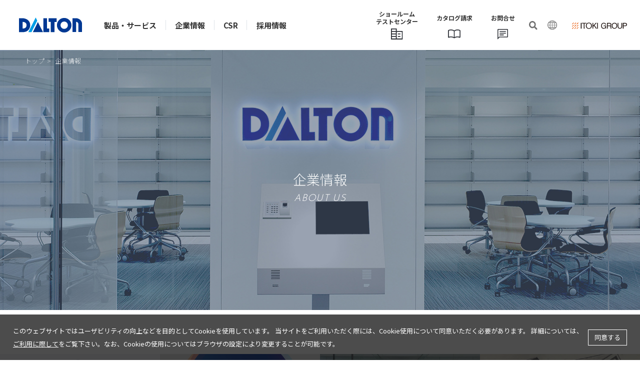

--- FILE ---
content_type: text/html; charset=UTF-8
request_url: https://www.dalton.co.jp/company/
body_size: 39643
content:
<!DOCTYPE html><html lang="ja" class="no-js"><head> <!-- Google Tag Manager --> <script>(function(w,d,s,l,i){w[l]=w[l]||[];w[l].push({'gtm.start':
new Date().getTime(),event:'gtm.js'});var f=d.getElementsByTagName(s)[0],
j=d.createElement(s),dl=l!='dataLayer'?'&l='+l:'';j.async=true;j.src=
'https://www.googletagmanager.com/gtm.js?id='+i+dl;f.parentNode.insertBefore(j,f);
})(window,document,'script','dataLayer','GTM-PH8R49C');</script> <!-- End Google Tag Manager --><meta charset="UTF-8"><meta http-equiv="X-UA-Compatible" content="IE=edge;"><meta name="viewport" content="width=device-width"><meta name="referrer" content="unsafe-url"><meta name="theme-color" content="#00A0EE"><link rel="shortcut icon" href="/favicon.ico" type="image/vnd.microsoft.icon"><link rel="apple-touch-icon" href="/apple-touch-icon.png"><meta name='robots' content='index, follow, max-image-preview:large, max-snippet:-1, max-video-preview:-1' /> <!-- This site is optimized with the Yoast SEO plugin v26.6 - https://yoast.com/wordpress/plugins/seo/ --><title>企業情報 アーカイブ | 株式会社ダルトン - DALTON.CO.JP</title><meta name="description" content="株式会社ダルトン　DALTON CORPORATION　の企業情報ページです。研究・教育施設、粉体機械、半導体関連製品、クリーン機器（無菌・封じ込め・環境制御）等の製造・販売については、ダルトンへご相談ください。" /><link rel="canonical" href="https://www.dalton.co.jp/company/" /><meta property="og:locale" content="ja_JP" /><meta property="og:type" content="website" /><meta property="og:title" content="企業情報 アーカイブ | 株式会社ダルトン - DALTON.CO.JP" /><meta property="og:description" content="株式会社ダルトン　DALTON CORPORATION　の企業情報ページです。研究・教育施設、粉体機械、半導体関連製品、クリーン機器（無菌・封じ込め・環境制御）等の製造・販売については、ダルトンへご相談ください。" /><meta property="og:url" content="https://www.dalton.co.jp/company/" /><meta property="og:site_name" content="株式会社ダルトン - DALTON.CO.JP" /> <script type="application/ld+json" class="yoast-schema-graph">{"@context":"https://schema.org","@graph":[{"@type":"CollectionPage","@id":"https://www.dalton.co.jp/company/","url":"https://www.dalton.co.jp/company/","name":"企業情報 アーカイブ | 株式会社ダルトン - DALTON.CO.JP","isPartOf":{"@id":"https://www.dalton.co.jp/#website"},"description":"株式会社ダルトン　DALTON CORPORATION　の企業情報ページです。研究・教育施設、粉体機械、半導体関連製品、クリーン機器（無菌・封じ込め・環境制御）等の製造・販売については、ダルトンへご相談ください。","breadcrumb":{"@id":"https://www.dalton.co.jp/company/#breadcrumb"},"inLanguage":"ja"},{"@type":"BreadcrumbList","@id":"https://www.dalton.co.jp/company/#breadcrumb","itemListElement":[{"@type":"ListItem","position":1,"name":"トップ","item":"https://www.dalton.co.jp/"},{"@type":"ListItem","position":2,"name":"企業情報"}]},{"@type":"WebSite","@id":"https://www.dalton.co.jp/#website","url":"https://www.dalton.co.jp/","name":"株式会社ダルトン - DALTON.CO.JP","description":"","potentialAction":[{"@type":"SearchAction","target":{"@type":"EntryPoint","urlTemplate":"https://www.dalton.co.jp/?s={search_term_string}"},"query-input":{"@type":"PropertyValueSpecification","valueRequired":true,"valueName":"search_term_string"}}],"inLanguage":"ja"}]}</script> <!-- / Yoast SEO plugin. --><link rel='dns-prefetch' href='//fonts.googleapis.com' /><style id='wp-img-auto-sizes-contain-inline-css' type='text/css'>img:is([sizes=auto i],[sizes^="auto," i]){contain-intrinsic-size:3000px 1500px}
/*# sourceURL=wp-img-auto-sizes-contain-inline-css */</style><link rel='stylesheet' id='searchform-css' href='https://www.dalton.co.jp/wpcms/wp-content/cache/autoptimize/css/autoptimize_single_0ab8806ca790d2c5e3c34dbc9d566b97.css' type='text/css' media='all' /><link rel='stylesheet' id='default-css' href='https://www.dalton.co.jp/wpcms/wp-content/cache/autoptimize/css/autoptimize_single_54c380440109b3565a4e9805898eb3dd.css' type='text/css' media='screen' /><link rel='stylesheet' id='bootstrap-css' href='https://www.dalton.co.jp/wpcms/wp-content/themes/dalton/assets/js/bootstrap/3.3.7/css/bootstrap.min.css' type='text/css' media='all' /><link rel='stylesheet' id='ie10_viewport-css' href='https://www.dalton.co.jp/wpcms/wp-content/cache/autoptimize/css/autoptimize_single_68fe21b31f8c1f94f33211d29147127b.css' type='text/css' media='all' /><link rel='stylesheet' id='font_notosansjp-css' href='//fonts.googleapis.com/earlyaccess/notosansjp.css' type='text/css' media='all' /><link rel='stylesheet' id='font_sawarabimincho-css' href='//fonts.googleapis.com/earlyaccess/sawarabimincho.css' type='text/css' media='all' /><link rel='stylesheet' id='font_array-css' href='//fonts.googleapis.com/css2?family=Josefin+Sans:wght@300;400;700&#038;display=swap' type='text/css' media='all' /><link rel='stylesheet' id='material_icon-css' href='//fonts.googleapis.com/css?family=Material+Icons' type='text/css' media='all' /><link rel='stylesheet' id='swiper-css' href='https://www.dalton.co.jp/wpcms/wp-content/themes/dalton/assets/js/swiper/4.0.5/css/swiper.min.css' type='text/css' media='all' /><link rel='stylesheet' id='slick-css' href='https://www.dalton.co.jp/wpcms/wp-content/cache/autoptimize/css/autoptimize_single_f38b2db10e01b1572732a3191d538707.css' type='text/css' media='all' /><link rel='stylesheet' id='theme-css' href='https://www.dalton.co.jp/wpcms/wp-content/cache/autoptimize/css/autoptimize_single_572f2b320205e71a61855d1d482b4ccf.css' type='text/css' media='all' /><link rel='stylesheet' id='static-css' href='https://www.dalton.co.jp/wpcms/wp-content/cache/autoptimize/css/autoptimize_single_aef1bb930275ad75cd891beb97e77ca5.css' type='text/css' media='all' /><link rel='stylesheet' id='dalton-style-css' href='https://www.dalton.co.jp/wpcms/wp-content/cache/autoptimize/css/autoptimize_single_54c380440109b3565a4e9805898eb3dd.css?ver=0.1' type='text/css' media='all' /><link rel="https://api.w.org/" href="https://www.dalton.co.jp/wp-json/" /><link rel="stylesheet" href="https://www.dalton.co.jp/wpcms/wp-content/cache/autoptimize/css/autoptimize_single_3685930eae9b3b697317a6711711eb57.css"><link rel="stylesheet" href="https://www.dalton.co.jp/wpcms/wp-content/cache/autoptimize/css/autoptimize_single_572b63d42c631c9a9d9cdf064b44dab3.css"><link rel="stylesheet" href="https://www.dalton.co.jp/wpcms/wp-content/cache/autoptimize/css/autoptimize_single_872ac50e32464ec39a06d652361a2f9d.css" media="print" /><link rel="preconnect" href="https://fonts.gstatic.com"><link href="https://fonts.googleapis.com/css2?family=Josefin+Sans:wght@700&display=swap" rel="stylesheet"><link href="https://fonts.googleapis.com/css2?family=Noto+Sans+JP&family=Noto+Serif+JP&display=swap" rel="stylesheet"> <script src="//ajax.googleapis.com/ajax/libs/jquery/1.12.4/jquery.min.js"></script> <!-- HTML5 shim and Respond.js for IE8 support of HTML5 elements and media queries --> <!--[if lt IE 9]><script src="https://oss.maxcdn.com/html5shiv/3.7.3/html5shiv.min.js"></script><script>window.html5 || document.write('<script src="/assets/js/html5shiv/3.7.3/html5shiv.min.js"><\/script>')</script><script src="https://oss.maxcdn.com/respond/1.4.2/respond.min.js"></script><script>window.respond || document.write('<script src="/assets/js/respond/1.4.2/respond.min.js"><\/script>')</script><![endif]--></head><body id="pagetop" class="archive post-type-archive post-type-archive-company wp-theme-dalton"> <noscript><iframe src="https://www.googletagmanager.com/ns.html?id=GTM-PH8R49C"
height="0" width="0" style="display:none;visibility:hidden"></iframe></noscript> <!-- End Google Tag Manager (noscript) --><header id="header" class="js-contents-wrapper"><nav><section class="header-primary"><div class="container-fluid"><div class="row"><div class="col-12"><div class="header-inner"> <!--ヘッダロゴ--><div class="header-logo-area"> <a href="/"><img src="https://www.dalton.co.jp/wpcms/wp-content/themes/dalton/assets/img/common/header_logo-dalton_pc.svg"
 alt="株式会社ダルトン" width="126" height="30"></a></div> <!--/ヘッダロゴ--> <!--PCグローバルメニュー--><div class="header-menu-area"> <!--PCメニュー（左側）--><ul class="global-menu-pc hidden-xs"><li class="js-header-mega-menu-trigger"> <a href="#" data-megamenu_target="product">製品・サービス</a></li><li><a href="/company/">企業情報</a></li><li><a href="/company/csr/">CSR</a></li><li><a href="/recruit/">採用情報</a></li></ul> <!--PCメニュー（右側）--><ul class="global-sub-menu-pc hidden-xs"><li class="js-header-mega-menu-trigger"> <a href="#" data-megamenu_target="facility"> <span class="menu-text">ショールーム<br>テストセンター</span> <span class="menu-icon"><img
 src="https://www.dalton.co.jp/wpcms/wp-content/themes/dalton/assets/img/common/global-sub-menu_icon01.svg"
 alt="ショールーム テストセンター"></span> </a></li><li> <a href="/catalog_dl/"> <span class="menu-text">カタログ請求</span> <span class="menu-icon"><img
 src="https://www.dalton.co.jp/wpcms/wp-content/themes/dalton/assets/img/common/global-sub-menu_icon02.svg"
 alt="カタログ請求"></span> </a></li><li class="js-header-mega-menu-trigger"> <a href="#" data-megamenu_target="inquiry"> <span class="menu-text">お問合せ</span> <span class="menu-icon"><img
 src="https://www.dalton.co.jp/wpcms/wp-content/themes/dalton/assets/img/common/global-sub-menu_icon03.svg"
 alt="お問合せ"></span> </a></li></ul> <!--検索メニュー（PC・SP）--><ul class="global-search-menu"><li class="js-header-mega-menu-trigger"> <a href="#" data-megamenu_target="search"> <span class="global-search-menu-icon"><img
 src="https://www.dalton.co.jp/wpcms/wp-content/themes/dalton/assets/img/common/icon_search.svg" alt="検索"></span> <span class="visible-xs global-search-menu-icon-text">検索</span> </a></li></ul> <!--PC翻訳メニュー--><ul class="global-translation-menu-pc hidden-xs"><li class="js-header-translation-menu-trigger"> <a href="#"><img src="https://www.dalton.co.jp/wpcms/wp-content/themes/dalton/assets/img/common/icon_global.svg" alt="言語切替"></a><ul class="translation-submenu"><li><a href="/">JAPANESE</a></li><li><a href="/en/">ENGLISH</a></li></ul></li></ul> <!--ITOKI GROUPロゴ--><div class="header-logo-area_right hidden-xs"> <a href="//www.itoki.jp" target="_blank" rel="external"><img
 src="https://www.dalton.co.jp/wpcms/wp-content/themes/dalton/assets/img/common/header_logo-itokigroup_pc.svg"
 alt="ITOKI GROUP" width="110" height="13"></a></div> <!--SPハンバーガーメニュー--><div class="sp-global-menu-icon visible-xs" id="js-sp-global-menu-toggle"><div class="sp-global-menu-icon-inner"> <span></span><span></span><span></span></div> <span class="sp-global-menu-text">MORE</span></div></div> <!--/PCグローバルメニュー--> <!--PCメガメニュー--><div class="header-mega-menu-wrapper"> <!--製品サービス--><div class="header-mega-menu" id="mega-menu-product"><div class="header-mega-menu-wrap"><div class="container w-1240"><div class="row"><div class="col-12 header-mega-menu-inner"><div class="header-mega-menu-heading"><h2 class="header-mega-menu-title">製品・サービス</h2> <button class="header-mega-menu-close"> <img src="https://www.dalton.co.jp/wpcms/wp-content/themes/dalton/assets/img/common/icon-close.svg" alt="閉じる"> <span>閉じる</span> </button></div><div class="row header-mega-menu-contents d-flex"><div class="col"> <a href="/laboratory/" class="mega-menu-banner"> <img src="https://www.dalton.co.jp/wpcms/wp-content/themes/dalton/assets/img/common/mega-menu-product01.jpg"
 alt="研究施設"> <span class="mega-menu-banner-text">研究施設</span> <span class="mega-menu-banner-arrow"><img
 src="https://www.dalton.co.jp/wpcms/wp-content/themes/dalton/assets/img/common/icon-arrow-left.svg"
 alt="詳細はこちら"></span> </a><ul class="mega-menu-sub-menu"><li><a href="/product/laboratory/">製品情報</a></li><li><a href="/casestudy/laboratory/">事例紹介</a></li></ul><h3 class="mega-menu-subtitle">関連事業</h3><ul class="mega-menu-linklist"><li> <a href="https://www.dalton-maintenance.co.jp/" target="_blank">メンテナンス<br>（研究 /
 教育施設）</a></li></ul></div><div class="col"> <a href="/education/" class="mega-menu-banner"> <img src="https://www.dalton.co.jp/wpcms/wp-content/themes/dalton/assets/img/common/mega-menu-product02.jpg"
 alt="教育施設"> <span class="mega-menu-banner-text">教育施設</span> <span class="mega-menu-banner-arrow"><img
 src="https://www.dalton.co.jp/wpcms/wp-content/themes/dalton/assets/img/common/icon-arrow-left.svg"
 alt="詳細はこちら"></span> </a><ul class="mega-menu-sub-menu"><li><a href="/product/education/">製品情報</a></li><li><a href="/casestudy/education/">事例紹介</a></li></ul></div><div class="col"> <a href="/powder/" class="mega-menu-banner"> <img src="https://www.dalton.co.jp/wpcms/wp-content/themes/dalton/assets/img/common/mega-menu-product03.jpg"
 alt="粉体機械"> <span class="mega-menu-banner-text">粉体機械</span> <span class="mega-menu-banner-arrow"><img
 src="https://www.dalton.co.jp/wpcms/wp-content/themes/dalton/assets/img/common/icon-arrow-left.svg"
 alt="詳細はこちら"></span> </a><ul class="mega-menu-sub-menu"><li><a href="/product/powder/">製品情報</a></li><li><a href="/casestudy/powder/">事例紹介</a></li></ul><h3 class="mega-menu-subtitle">関連事業</h3><ul class="mega-menu-linklist"><li> <a href="https://www.paudalton.co.jp/" target="_blank">粉体受託加工</a></li><li> <a href="http://www.sk-kikai.com/" target="_blank">液処理加工</a></li></ul></div><div class="col"> <a href="/clean/" class="mega-menu-banner"> <img src="https://www.dalton.co.jp/wpcms/wp-content/themes/dalton/assets/img/common/mega-menu-product04.jpg"
 alt="クリーン機器"> <span class="mega-menu-banner-text">クリーン機器</span> <span class="mega-menu-banner-arrow"><img
 src="https://www.dalton.co.jp/wpcms/wp-content/themes/dalton/assets/img/common/icon-arrow-left.svg"
 alt="詳細はこちら"></span> </a><ul class="mega-menu-sub-menu"><li><a href="/product/clean/">製品情報</a></li><li><a href="/casestudy/clean/">事例紹介</a></li></ul></div><div class="col"> <a href="/semiconductor/" class="mega-menu-banner"> <img src="https://www.dalton.co.jp/wpcms/wp-content/themes/dalton/assets/img/common/mega-menu-product05.jpg"
 alt="半導体製造装置"> <span class="mega-menu-banner-text">半導体製造装置</span> <span class="mega-menu-banner-arrow"><img
 src="https://www.dalton.co.jp/wpcms/wp-content/themes/dalton/assets/img/common/icon-arrow-left.svg"
 alt="詳細はこちら"></span> </a><ul class="mega-menu-sub-menu"><li><a href="/product/semiconductor/">製品情報</a></li><li><a href="/semiconductor/jisseki/">事例紹介</a></li></ul></div></div></div></div></div></div></div> <!--ショールーム / テストセンター--><div class="header-mega-menu" id="mega-menu-facility"><div class="header-mega-menu-wrap"><div class="container w-1240"><div class="row"><div class="col-12 header-mega-menu-inner"><div class="header-mega-menu-heading"><h2 class="header-mega-menu-title">ショールーム / テストセンター</h2> <button class="header-mega-menu-close"> <img src="https://www.dalton.co.jp/wpcms/wp-content/themes/dalton/assets/img/common/icon-close.svg" alt="閉じる"> <span>閉じる</span> </button></div><div class="row header-mega-menu-contents d-flex"><div class="col"> <a href="/showroom/" class="mega-menu-banner"> <img src="https://www.dalton.co.jp/wpcms/wp-content/themes/dalton/assets/img/common/mega-menu-facility01.jpg"
 alt="研究施設 ショールーム"> <span class="mega-menu-banner-text">研究施設<br>ショールーム</span> <span class="mega-menu-banner-arrow"><img
 src="https://www.dalton.co.jp/wpcms/wp-content/themes/dalton/assets/img/common/icon-arrow-left.svg"
 alt="詳細はこちら"></span> </a></div><div class="col"> <a href="/showroom/" class="mega-menu-banner"> <img src="https://www.dalton.co.jp/wpcms/wp-content/themes/dalton/assets/img/common/mega-menu-facility02.jpg"
 alt="教育施設 ショールーム"> <span class="mega-menu-banner-text">教育施設<br>ショールーム</span> <span class="mega-menu-banner-arrow"><img
 src="https://www.dalton.co.jp/wpcms/wp-content/themes/dalton/assets/img/common/icon-arrow-left.svg"
 alt="詳細はこちら"></span> </a></div><div class="col"> <a href="/powder/demonstration/" class="mega-menu-banner"> <img src="https://www.dalton.co.jp/wpcms/wp-content/themes/dalton/assets/img/common/mega-menu-facility03.jpg"
 alt="粉体機械 テストセンター"> <span class="mega-menu-banner-text">粉体機械<br>テストセンター</span> <span class="mega-menu-banner-arrow"><img
 src="https://www.dalton.co.jp/wpcms/wp-content/themes/dalton/assets/img/common/icon-arrow-left.svg"
 alt="詳細はこちら"></span> </a></div><div class="col"> <a href="/clean/demonstration/" class="mega-menu-banner"> <img src="https://www.dalton.co.jp/wpcms/wp-content/themes/dalton/assets/img/common/mega-menu-facility04.jpg"
 alt="クリーン機器 装置見学 / 体験"> <span class="mega-menu-banner-text">クリーン機器<br>装置見学 / 体験</span> <span class="mega-menu-banner-arrow"><img
 src="https://www.dalton.co.jp/wpcms/wp-content/themes/dalton/assets/img/common/icon-arrow-left.svg"
 alt="詳細はこちら"></span> </a></div><div class="col"> <a href="/semiconductor/demonstration/" class="mega-menu-banner"> <img src="https://www.dalton.co.jp/wpcms/wp-content/themes/dalton/assets/img/common/mega-menu-facility05.jpg"
 alt="半導体製造装置 テストセンター"> <span class="mega-menu-banner-text">半導体製造装置<br>テストセンター</span> <span class="mega-menu-banner-arrow"><img
 src="https://www.dalton.co.jp/wpcms/wp-content/themes/dalton/assets/img/common/icon-arrow-left.svg"
 alt="詳細はこちら"></span> </a></div></div></div></div></div></div></div> <!--お問合せ--><div class="header-mega-menu" id="mega-menu-inquiry"><div class="header-mega-menu-wrap"><div class="container w-1240"><div class="row"><div class="col-12 header-mega-menu-inner"><div class="header-mega-menu-heading"><h2 class="header-mega-menu-title">ご相談・お問合せ</h2> <button class="header-mega-menu-close"> <img src="https://www.dalton.co.jp/wpcms/wp-content/themes/dalton/assets/img/common/icon-close.svg" alt="閉じる"> <span>閉じる</span> </button></div><div class="row header-mega-menu-contents d-flex"><div class="col"> <a href="/inquiry_product/" class="mega-menu-banner"> <img src="https://www.dalton.co.jp/wpcms/wp-content/themes/dalton/assets/img/common/mega-menu-inquiry01.jpg"
 alt="製品・サービスに関するお問合せ"> <span class="mega-menu-banner-text">製品・サービスに<br>関するお問合せ</span> <span class="mega-menu-banner-arrow"><img
 src="https://www.dalton.co.jp/wpcms/wp-content/themes/dalton/assets/img/common/icon-arrow-left.svg"
 alt="詳細はこちら"></span> </a></div><div class="col"> <a href="/inquiry/recruit/" class="mega-menu-banner"> <img src="https://www.dalton.co.jp/wpcms/wp-content/themes/dalton/assets/img/common/mega-menu-inquiry03.jpg"
 alt="採用に関するお問合せ"> <span class="mega-menu-banner-text">採用に関する<br>お問合せ</span> <span class="mega-menu-banner-arrow"><img
 src="https://www.dalton.co.jp/wpcms/wp-content/themes/dalton/assets/img/common/icon-arrow-left.svg"
 alt="詳細はこちら"></span> </a></div><div class="col"> <a href="/inquiry/company/" class="mega-menu-banner"> <img src="https://www.dalton.co.jp/wpcms/wp-content/themes/dalton/assets/img/common/mega-menu-inquiry02.jpg"
 alt="企業に関するお問合せ"> <span class="mega-menu-banner-text">企業に関する<br>お問合せ</span> <span class="mega-menu-banner-arrow"><img
 src="https://www.dalton.co.jp/wpcms/wp-content/themes/dalton/assets/img/common/icon-arrow-left.svg"
 alt="詳細はこちら"></span> </a></div></div></div></div></div></div></div> <!--検索--><div class="header-mega-menu" id="mega-menu-search"><div class="header-mega-menu-wrap"><div class="container w-1240"><div class="row"><div class="col-12 header-mega-menu-inner"><div class="header-mega-menu-heading"><h2 class="header-mega-menu-title hidden-xs">検索</h2> <button class="header-mega-menu-close hidden-xs"> <img src="https://www.dalton.co.jp/wpcms/wp-content/themes/dalton/assets/img/common/icon-close.svg" alt="閉じる"> <span>閉じる</span> </button></div><div class="row header-mega-menu-contents header-search-panel"><div class="col-12"><div class="tabAllWrap"><div class="tab_header"><div class="tabContainer"><div class="tab"><div class="tab__button active"> <a href="#">製品検索</a></div><div class="tab__button"> <a href="#">製品以外のサイト内検索</a></div></div></div></div><div class="content contents"><div class="contents__content active"><p>製品検索カテゴリーを選択下さい。</p><form action="" class="form form-horizontal" name="searchform_header"><div class="form-group"> <span class="searchform-text">カテゴリー：</span> <label> <input type="radio" name="maincat" id="laboratory" value="laboratory"
 onchange="headerMainCategoryChange()"> <span class="searchform-text">研究施設</span> </label> <label> <input type="radio" name="maincat" id="education" value="education"
 onchange="headerMainCategoryChange()"> <span class="searchform-text">教育施設</span> </label> <label> <input type="radio" name="maincat" id="powder" value="powder"
 onchange="headerMainCategoryChange()"> <span class="searchform-text">粉体機械</span> </label> <label> <input type="radio" name="maincat" id="clean" value="clean"
 onchange="headerMainCategoryChange()"> <span class="searchform-text">クリーン機器</span> </label> <label> <input type="radio" name="maincat" id="semiconductor" value="semiconductor"
 onchange="headerMainCategoryChange()"> <span class="searchform-text">半導体製造装置</span> </label><div class="input-group"> <input type="search" name="s" class="search-field form-control" value=""
 placeholder="製品の種類、製品の特徴、製品名・SKU、その他キーワードを入力して検索"> <span class="input-group-btn"> <button class="search-submit btn btn-primary" type="submit"
 id="searchbutton_header" disabled>検索</button> </span></div><!-- /input-group --></div></form></div><div class="contents__content"><form action="/" class="form form-horizontal"><div class="form-group"><div class="input-group"> <input type="search" name="s" class="search-field form-control" value=""
 placeholder="キーワードを入力して検索"> <span class="input-group-btn"> <button class="search-submit btn btn-primary" type="submit">検索</button> </span></div><!-- /input-group --></div></form></div></div></div></div></div></div></div></div></div></div></div> <!--/PCメガメニュー--></div></div></div></div></section></nav></header> <!--SPグローバルメニュー--><aside class="global-menu-sp"><div class="global-menu-sp-swiper swiper-container"><div class="swiper-wrapper"><div class="swiper-slide swiper-no-swiping"><nav><ul class="global-menu-sp-primary"><li><a href="#" class="js-slide-to-secondary">製品・サービス</a></li><li><a href="/company/">企業情報</a></li><li><a href="/company/csr/">CSR</a></li><li><a href="/recruit/">採用情報</a></li></ul><ul class="global-menu-sp-secondary"><li><a href="/showroom/">ショールーム</a></li><li class="js-submenu-trigger"> <a href="#">テストセンター</a><ul class="submenu"><li><a href="/powder/demonstration/">粉体機械</a></li><li><a href="/semiconductor/demonstration/">半導体製造装置</a></li></ul></li><li><a href="/catalog_dl/">カタログ請求</a></li><li class="js-submenu-trigger"> <a href="#">お問合せ</a><ul class="submenu"><li><a href="/inquiry_product/">製品・サービスに関するお問合せ</a></li><li><a href="/inquiry_company/">採用情報・企業情報に関するお問合せ</a></li></ul></li></ul><ul class="global-menu-sp-translation"><li><a href="/">JAPANESE</a></li><li><a href="/en/">ENGLISH</a></li></ul></nav></div><div class="swiper-slide swiper-no-swiping"><nav><div class="global-menu-sp-header"><h3 class="global-menu-sp-header-title">製品・サービス</h3> <a href="#" class="global-menu-sp-header-back js-slide-back">戻る</a></div><ul class="global-menu-sp-primary"><li><a href="/laboratory/">研究施設</a></li><li><a href="/education/">教育施設</a></li><li><a href="/powder/">粉体機械</a></li><li><a href="/clean/">クリーン機器</a></li><li><a href="/semiconductor/">半導体製造装置</a></li></ul><ul class="global-menu-sp-third"><li><a href="https://www.dalton-maintenance.co.jp/" target="_blank" class="icn-link-external">メンテナンス（研究
 /
 教育施設）</a></li><li><a href="http://www.sk-kikai.com/" target="_blank" class="icn-link-external">粉体受託加工</a></li><li><a href="https://www.paudalton.co.jp/" target="_blank" class="icn-link-external">液処理加工</a></li></ul></nav></div></div></div></aside> <!--/SPグローバルメニュー--><section id="visual-container" class="container-fluid fixed-top-anchor"><div class="row row-bg-image row-size-lg" style="background-image: url(/wp-content/themes/dalton/assets/img/content/company/mv-1st-bg.jpg);"><nav class="container hidden-xs"><ol class="breadcrumb" data-color="#ffffff"><li><a href="/">トップ</a></li><li class="active">企業情報</li></ol></nav><div class="container"><div class="text-center"><dl class="dl-middle"><dt><span class="h2">企業情報</span></dt><dd><em>ABOUT US</em></dd></dl></div></div></div> <!--<div class="row row-bg-image row-size-lg hidden-md hidden-lg" style="background-image: url(/wp-content/themes/dalton/assets/img/content/company/mv-sp-1st-bg.jpg);"><div class="container"><div class="text-center"><dl class="dl-middle"><dt>企業情報</dt><dd><em>ABOUT US</em></dd></dl></div></div></div> --></section><article id="content-container" class="container-fluid fixed-top-anchor"><div class="padding-vertical-3em"><section class="container-fluid fixed-top-anchor"><div class="padding-vertical-3em" style="padding-bottom: 0;"><div class="row row-bottom-navigation"><div class="col-xs-6 col-md-3"> <a href="/company/top_message/" class="center-block surface"><div class="embed-responsive embed-responsive-12by5" style="background-image: url(/wp-content/themes/dalton/assets/img/content/company/navigation/company-navigation-1st-01.jpg);"></div><div class="row text-center"><h5>社長メッセージ</h5><p>代表取締役社長よりご挨拶</p></div> </a></div><div class="col-xs-6 col-md-3"> <a href="/company/philosophy/" class="center-block surface"><div class="embed-responsive embed-responsive-12by5" style="background-image: url(/wp-content/themes/dalton/assets/img/content/company/navigation/company-navigation-1st-02.jpg);"></div><div class="row text-center"><h5>企業理念</h5><p>ダルトンの企業理念やメッセージについて</p></div> </a></div><div class="col-xs-6 col-md-3"> <a href="/company/aboutus/" class="center-block surface"><div class="embed-responsive embed-responsive-12by5" style="background-image: url(/wp-content/themes/dalton/assets/img/content/company/navigation/company-navigation-1st-03.jpg);"></div><div class="row text-center"><h5>会社概要</h5><p>社名・創業・資本金・代表者・本社所在地など</p></div> </a></div><div class="col-xs-6 col-md-3"> <a href="/company/history/" class="center-block surface"><div class="embed-responsive embed-responsive-12by5" style="background-image: url(/wp-content/themes/dalton/assets/img/content/company/navigation/company-navigation-1st-04.jpg);"></div><div class="row text-center"><h5>沿革</h5><p>創業からの主な歩みをご紹介しています</p></div> </a></div><div class="col-xs-6 col-md-4"> <a href="/our_business/" class="center-block surface"><div class="embed-responsive embed-responsive-12by5" style="background-image: url(/wp-content/themes/dalton/assets/img/content/company/navigation/company-navigation-1st-07.jpg);"></div><div class="row text-center"><h5>事業紹介</h5><p>ダルトンの各事業についてのご紹介しています</p></div> </a></div><div class="col-xs-6 col-md-4"> <a href="/company/group/" class="center-block surface"><div class="embed-responsive embed-responsive-12by5" style="background-image: url(/wp-content/themes/dalton/assets/img/content/company/navigation/company-navigation-1st-05.jpg);"></div><div class="row text-center"><h5>グループ会社一覧</h5><p>ダルトングループ関連会社のご紹介</p></div> </a></div><div class="col-xs-6 col-md-4"> <a href="/company/branch_office/" class="center-block surface"><div class="embed-responsive embed-responsive-12by5" style="background-image: url(/wp-content/themes/dalton/assets/img/content/company/navigation/company-navigation-1st-06.jpg);"></div><div class="row text-center"><h5>事業所一覧</h5><p>本社・支店・営業所の住所等のご紹介</p></div> </a></div></div></div></section></div></article> <!--<section id="showroom-container" class="container-fluid"><div class="container"><div class="row padding-vertical-2em"><div class="col-md-12"><h2 class="text-center">ショールーム・<br class="sp-br">テストセンター<br><small><em>SHOWROOM / TEST CENTER</em></small></h2></div></div></div><div class="container-fluid"><div class="row row-company-container padding-vertical-1em"><div class="col-md-12"><div class="row"><div class="embed-responsive embed-responsive-11by48 img-showroom" style="background-image: url(/wp-content/themes/dalton/assets/img/content/home/img-showroom-01.jpg)"><div class="traffic-box"><div class="col-md-6 col-xs-12 sr-side"><p class="inner-title sr-inner-title">ショールーム</p><div class="col-md-4 col-xs-12"> <img src="/wp-content/themes/dalton/assets/img/content/home/img-showroom-inner-01.png" alt=""></div><div class="col-md-8 col-xs-12 sr-inner-txt"><p class="sr-name">静岡ショールーム</p><p class="sr-tel">TEL：054-644-5736</p><div class="col-md-6 col-xs-12 link-btn-left"> <a href="/showroom/" class="btn btn-block btn-white btn-ghost">詳細を見る</a></div><div class="col-md-6 col-xs-12 link-btn-right"> <a href="/showroom/#enqform-container" class="btn btn-block btn-white btn-ghost">お問合せ</a></div></div></div><div class="col-md-6 col-xs-12 tc-side"><p class="inner-title sr-inner-title">テストセンター</p><div class="col-md-4 col-xs-12"> <img src="/wp-content/themes/dalton/assets/img/content/home/img-testcenter-inner-01.png" alt=""></div><div class="col-md-8 col-xs-12 sr-inner-txt"><p class="sr-name">大阪イノベーションプラザ</p><p class="sr-tel">TEL：072-947-5210</p><p class="sr-name">東京テストセンター</p><p class="sr-tel">TEL：03-3549-6840（東日本営業部）</p><div class="col-md-6 col-xs-12 link-btn-left"> <a href="/company/group/plaza_osaka/" class="btn btn-block btn-white btn-ghost">大阪イノベーションプラザ</a></div><div class="col-md-6 col-xs-12 link-btn-right"> <a href="/company/group/testcenter_tokyo/" class="btn btn-block btn-white btn-ghost">東京テストセンター</a></div><div class="col-md-12 col-xs-12 link-btn-right pl-0 pc-mt"> <a href="/online-test/" class="btn btn-block btn-white btn-ghost">粉体機械オンラインテスト</a></div></div></div></div><h4>企業情報</h4></div></div></div></div></div></section> --><div class="js-contents-wrapper"> <!--ページトップボタン--><footer id="above"><div class="container-fluid"><div class="row"><div class="col-xs-12 text-center"> <a href="#pagetop"> ページTOPへ <span class="btn_page_top"><img src="https://www.dalton.co.jp/wpcms/wp-content/themes/dalton/assets/img/common/icon-arrow-up.svg"
 alt="ページTOPへ"></span> </a></div></div></div></footer> <!--フッタメニュー--><footer id="bottom" class="container-fluid"><div class="container w-1240"><div class="row bottom-row"><div class="col bottom-col-menu"><ul class="footer-menu"><li class="footer-menu-item has-submenu js-footer-submenu-trigger"><span>製品・サービス</span><ul class="footer-menu-submenu"><li><a href="/laboratory/">研究施設</a></li><li><a href="/education/">教育施設</a></li><li><a href="/powder/">粉体機械</a></li><li><a href="/clean/">クリーン機器</a></li><li><a href="/semiconductor/">半導体製造装置</a></li><li> <a href="https://www.dalton-maintenance.co.jp/" target="_blank" class="icon-external-white">メンテナンス（研究
 / 教育施設）</a></li><li><a href="https://www.paudalton.co.jp/" target="_blank" class="icon-external-white">粉体受託加工</a><li><a href="http://www.sk-kikai.com/" class="icon-external-white" target="_blank">液処理装置</a></li></ul></li></ul><ul class="footer-menu"><li class="footer-menu-item has-submenu js-footer-submenu-trigger"><a href="/company/">企業情報</a><ul class="footer-menu-submenu"><li> <a href="/company/top_message/">社長メッセージ</a></li><li> <a href="/company/philosophy/">企業理念</a></li><li> <a href="/company/aboutus/">会社概要</a></li><li> <a href="/company/history/">沿革</a></li><li><a href="/our_business/">事業紹介</a></li><li> <a href="/company/group/">グループ会社一覧</a></li><li> <a href="/company/branch_office/">事業所一覧</a></li></ul></li></ul><ul class="footer-menu"><li class="footer-menu-item"><a href="/company/csr/">CSR</a></li><li class="footer-menu-item"><a href="/recruit/">採用情報</a></li><li class="footer-menu-item"><a href="/catalog_dl/">カタログ請求</a></li><li class="footer-menu-item"><a href="/showroom/">ショールーム</a></li><li class="footer-menu-item has-submenu js-footer-submenu-trigger"><span>テストセンター</span><ul class="footer-menu-submenu"><li> <a href="/powder/demonstration/">粉体機械</a></li><li> <a href="/semiconductor/demonstration/">半導体製造装置</a></li></ul></li></ul></div><div class="col bottom-col-inquiry"><div class="title has-submenu js-footer-submenu-trigger"> <span>お問合せ</span><ul class="list-unstyled button-group footer-menu-submenu"><li><a href="/inquiry_product" class="btn btn-block btn-white btn-ghost">製品・サービスに<br
 class="visible-md">関するお問合せ</a></li><li> <a href="/inquiry_company" class="btn btn-block btn-white btn-ghost">採用情報・企業情報に<br
 class="visible-md">関するお問合せ</a></li><li><a href="/inquiry_product/#telephone" class="btn btn-block btn-white btn-ghost">お電話によるお問合せ</a></li></ul></div><ul class="footer-mini-menu"><li><a href="/sitemap/">サイトマップ</a></li><li><a href="/terms_of_service/">ご利用に際して</a></li><li><a href="/privacy_policy/">プライバシーポリシー</a></li></ul></div></div></div></footer> <!--コピーライト--><footer id="footer" class="container-fluid"><div class="container w-1240"><div class="row"><div class="col-xs-12 text-center"><p> <a href="/" class="btn btn-link"><img
 src="/wp-content/themes/dalton/assets/img/common/footer_logo-dalton_pc.svg" alt="株式会社ダルトン" width="126"
 height="30"></a></p><p> <small><em><i>Copyright &copy; DALTON Corporation All rights reserved.</i></em></small></p></div></div></div></footer></div> <!-- Modal - media --><div id="screen-media" class="modal fade" role="dialog" tabindex="-1"><div class="modal-dialog modal-lg" role="document"><div class="modal-content"><div class="modal-header"> <button type="button" class="close" data-dismiss="modal" aria-label="Close"> <i class="material-icons md-27">close</i></button><h4 class="modal-title">&nbsp;</h4></div><div class="modal-body"></div><div class="modal-footer">&nbsp;</div></div></div></div> <!--クッキーポリシー--><div id="cookie-policy-modal" class="bs4"><div class="d-flex flex-column flex-md-row justify-content-md-between align-items-md-center"><div class="col"><p class="mb-3 mb-md-0">このウェブサイトではユーザビリティの向上などを目的としてCookieを使用しています。
 当サイトをご利用いただく際には、Cookie使用について同意いただく必要があります。
 詳細については、<a href="/terms_of_service/"><u>ご利用に際して</u></a>をご覧下さい。なお、Cookieの使用についてはブラウザの設定により変更することが可能です。</p></div><div class="col-auto text-center"> <a href="javascript:void(0);"
 class="d-block d-md-inline-block btn btn-link btn-white btn-ghost cookie-policy-close">同意する</a></div></div></div> <script src="//cdn.jsdelivr.net/npm/jquery.cookie@1.4.1/jquery.cookie.min.js"></script> <script src="//maxcdn.bootstrapcdn.com/bootstrap/3.3.6/js/bootstrap.min.js"></script> <!-- <script src="https://www.dalton.co.jp/wpcms/wp-content/themes/dalton/assets/js/hammer/jquery.hammer.js"></script> --> <script src="//cdn.jsdelivr.net/npm/swiper@4.0.5/dist/js/swiper.min.js"></script> <script src="//cdn.jsdelivr.net/npm/gsap@3.12/dist/gsap.min.js"></script> <script>$(document).on("ready", function(){
  var mySwiper = new Swiper ('.swiper-container', {
    loop: false,
    loopedSlides: 3,
    pagination: {
      el: '.swiper-pagination',
      clickable: true,
      type: 'bullets',
    },
    autoplay: {
      delay: 4000
    },
    speed: 768,
    on: {
      init: function () {
        $(".swiper-wrapper").css({visibility: 'visible'});
      }
    }
  });
});</script> <!-- isotope --> <script>$(document).on("ready", function(){

	  var filters = {};

	 $('.checkboxes').on( 'click', 'label', function() {
		    var $this = $(this);
		    // get group key
		    var $buttonGroup = $this.parents('.filters-btn-group');
		    var filterGroup = $this.data('filter');

		    // set filter for group
		    if(filters[filterGroup]){
			    var filter = filters[filterGroup];
                var isOverlap = false;

                // チェックを外した場合の考慮
                $.each(filter,function(index,val){
                    if (val == $this.find('input').attr('data-filter')) {
                        filter.splice(index, 1);
                        isOverlap = true;
                        return false;
                    }
                });

                if (!isOverlap) {
                    filter.push($this.find('input').attr('data-filter'));
                }

			    filters[filterGroup] = filter;
		    }else{
	    		    filters[filterGroup] = [$this.find('input').attr('data-filter')];
		    }
		    // combine filters
		   // var filterValue = concatValues( filters );
		    console.log(filters);
		    $.ajax({
	               type: 'POST',
	               url: "/product/powder/search/",
	               dataType: 'html',
	               data: { filters : filters },
	               success: function(res) {
		               $(".result").html(res);
	               },
	               error:function(res) {
	            	   console.log(res);
	               }
	        });

	 });

});</script> <script defer src="https://www.dalton.co.jp/wpcms/wp-content/cache/autoptimize/js/autoptimize_0d10e85d43d0661bde335f186178e31c.js"></script></body></html>

--- FILE ---
content_type: text/css
request_url: https://www.dalton.co.jp/wpcms/wp-content/cache/autoptimize/css/autoptimize_single_0ab8806ca790d2c5e3c34dbc9d566b97.css
body_size: 1995
content:
@charset "utf-8";#content-container .panel-body,#collapseSearch .panel-body{padding-bottom:0}#content-container .panel,#collapseSearch .panel{padding:0 1em}#content-container .panel-default>.panel-heading,#collapseSearch .panel-default>.panel-heading{border-bottom-color:#355791}#content-container .nav-tabs>li>a,#collapseSearch .nav-tabs>li>a{padding-right:50px;padding-left:50px;text-align:center}#content-container .nav-tabs>li>a:hover,#collapseSearch .nav-tabs>li>a:hover{border-color:#355791}#content-container .nav-tabs>li.active>a,#content-container .nav-tabs>li.active>a:hover,#content-container .nav-tabs>li.active>a:focus,#collapseSearch .nav-tabs>li.active>a,#collapseSearch .nav-tabs>li.active>a:hover,#collapseSearch .nav-tabs>li.active>a:focus{position:relative;color:#fff}#content-container .nav-tabs>li.active:before,#content-container .nav-tabs>li:hover:before,#content-container .nav-tabs>li:focus:before,#collapseSearch .nav-tabs>li.active:before,#collapseSearch .nav-tabs>li:hover:before,#collapseSearch .nav-tabs>li:focus:before{content:"";position:absolute;top:100%;left:47%;border:6px solid transparent;border-top:6px solid #355791}#content-container .nav-tabs,#collapseSearch .nav-tabs{border-bottom:0;color:#355791}#content-container .panel-body,#collapseSearch .panel-body{padding:2em 0}@media (max-width:768px){#content-container .nav-tabs>li>a,#collapseSearch .nav-tabs>li>a{padding-right:10px;padding-left:10px}#content-container .nav-tabs>li.active:before,#content-container .nav-tabs>li:hover:before,#content-container .nav-tabs>li:focus:before,#collapseSearch .nav-tabs>li.active:before,#collapseSearch .nav-tabs>li:hover:before,#collapseSearch .nav-tabs>li:focus:before{left:40%}}#searchform-tab-lineup-category label,#searchform-header-tab-lineup-category label{margin-top:5px;margin-bottom:10px}#searchform-tab-lineup-category .searchform-text,#searchform-header-tab-lineup-category .searchform-text{font-weight:400}#searchform-tab-lineup-category label input,#searchform-header-tab-lineup-category label input{vertical-align:text-top;margin-right:1px;margin-left:5px}

--- FILE ---
content_type: text/css
request_url: https://www.dalton.co.jp/wpcms/wp-content/cache/autoptimize/css/autoptimize_single_572f2b320205e71a61855d1d482b4ccf.css
body_size: 108619
content:
.gf-josefin-sans{font-family:"Josefin Sans",sans-serif}@media (min-width:769px){html{min-width:1236px}}@media (min-width:1440px){html{min-width:1440px}}body>article .row p{font-weight:lighter;line-height:1.6em}h1,h2,h3,h4,h5,h6{letter-spacing:.1em}h2{letter-spacing:.1ex}h2 hr{width:2em}h3{font-size:26px}h4{font-size:22px}h5{font-size:17px}strong{font-weight:400}em{font-size:larger;font-family:"Josefin Sans",sans-serif;letter-spacing:.1ex}em i{font-weight:lighter}small em{font-size:inherit}dt{font-weight:400}@media (min-width:1239px){.container.w-1240{width:1240px;max-width:100%}}p{display:block}strong{font-weight:700}em{font-style:italic}blockquote{display:block;-webkit-margin-before:1em;-webkit-margin-after:1em;-webkit-margin-start:40px;-webkit-margin-end:40px}.aligncenter{display:block;margin:0 auto}.alignright{float:right}.alignleft{float:left}img[class*=wp-image-],img[class*=attachment-]{height:auto;max-width:100%}.size-full{max-width:100%}.form-control{height:38px}.form-control[type=search]{background-color:#f9f9f9;border:none}.input-group-btn:last-child>.btn,.input-group-btn:last-child>.btn-group{padding:.6em 2.4em;margin-left:1em}.navbar-fixed-top{border:none}.navbar-default{background-color:transparent}.btn-link{font-weight:inherit}.btn-lg{margin-bottom:10px}.panel{border:none;-webkit-box-shadow:none;box-shadow:none;background-color:transparent}@media (min-width:769px){.thumbnail .caption{padding:1em 0}}@media (max-width:768px){.thumbnail-xs-list .caption{padding-left:1em}}.modal-content{color:#fff;-webkit-box-shadow:none;box-shadow:none}.modal-content a{color:#fff}.modal-header .close{margin-top:-1px;margin-right:2px;opacity:1}.modal-body .btn-block{text-align:left}.embed-responsive{background:transparent url(//www.dalton.co.jp/wpcms/wp-content/themes/dalton/assets/css/../img/common/bg-aspect-ratio-4by3-transparent.png) center center/cover no-repeat scroll}table.table-bordered-fix{border:none}table.table-bordered-fix tr:first-child td,table.table-bordered-fix tr:first-child th{border-top:none}table.table th.border-r-none,table.table td.border-r-none{border-right:none}table.table th.border-l-none,table.table td.border-l-none{border-left:none}.table>tbody>.tr-blank{height:2px}.table>tbody>.tr-blank>td{padding:0}.border-interpose{border-top:1px solid #ddd;border-bottom:1px solid #ddd}.fixed-top-anchor{padding-top:80px;margin-top:-80px}@media (min-width:769px){.fixed-top-anchor{padding-top:100px;margin-top:-100px;margin-bottom:10px}}.col-md-800-px,.col-md-1000-px,.col-md-1020-px{position:relative;min-height:1px;padding-left:0;padding-right:0}@media (min-width:769px){.col-md-800-px{width:66.66%;margin-left:16.66%}.col-md-1000-px{width:83.33%;margin-left:8.33%}.col-md-1020-px{width:85%;margin-left:7.5%}}@media (min-width:1440px){.col-md-800-px{width:56.33%;margin-left:21.83%}.col-md-1000-px{width:70.4%;margin-left:14.8%}.header-secondary .col-md-1000-px{width:80.4%;margin-left:9.8%}.col-md-1020-px{width:71.83%;margin-left:14.08%}}.gutter-10{margin-left:-5px;margin-right:-5px}.gutter-10>div,.gutter-10>nav,.gutter-10>li,.gutter-10>label{padding-right:5px;padding-left:5px}.gutter-20{margin-left:-10px;margin-right:-10px}.gutter-20>div,.gutter-20>nav,.gutter-20>li,.gutter-20>label{padding-right:10px;padding-left:10px}.gutter-30{margin-left:-15px;margin-right:-15px}.gutter-30>div,.gutter-30>nav,.gutter-30>li,.gutter-30>label{padding-right:15px;padding-left:15px}.gutter-40{margin-left:-20px;margin-right:-20px}.gutter-40>div,.gutter-40>nav,.gutter-40>li,.gutter-40>label{padding-right:20px;padding-left:20px}.gutter-60{margin-left:-30px;margin-right:-30px}.gutter-60>div,.gutter-60>nav,.gutter-60>li,.gutter-60>label{padding-right:30px;padding-left:30px}@media (max-width:768px){.gutter-10,.gutter-20,.gutter-30,.gutter-40,.gutter-60{margin-left:0;margin-right:0}.gutter-xs-0>div{padding-left:0;padding-right:0}}@media (min-width:769px){.col-md-1-5{width:20%;float:left}}.va-middle{letter-spacing:-.4em}.va-middle>[class*=col-]{display:inline-block;float:none !important;vertical-align:middle;letter-spacing:0}.va-middle p.lead{font-size:large;padding:0 1em}.va-middle p{line-height:2em}@media (max-width:768px){.va-middle>[class*=col-md-]{display:block}.va-middle p{text-align:center}}.text-normal{color:#333}.text-white{color:#fff !important}@media (min-width:769px){.md-text-white{color:#fff !important}}.text-black{color:#222 !important}.hr-transparent{border-color:transparent}.hr-primary{border-color:#355c9b}.btn-white{color:#333;background:#fff}.btn-black{color:#fff;background:#333}.btn-ghost{background:0 0}.btn-ghost.btn-default{color:#777}.btn-ghost.btn-primary{color:#337ab7}.btn-ghost.btn-success{color:#5cb85c}.btn-ghost.btn-info{color:#5bc0de}.btn-ghost.btn-warning{color:#f0ad4e}.btn-ghost.btn-danger{color:#d9534f}.btn-ghost.btn-primary:hover,.btn-ghost.btn-success:hover,.btn-ghost.btn-info:hover,.btn-ghost.btn-warning:hover,.btn-ghost.btn-danger:hover{color:#fff}.btn-ghost.btn-white{color:#fff;border:1px solid #fff}.btn-ghost.btn-white:hover{color:#333;background:#fff}.btn-ghost.btn-white-02{color:#fff;border:1px solid #fff}.btn-ghost.btn-white-02:hover{color:#113999;background:#fff}.btn-ghost.btn-black{color:#333;border:1px solid #333}.btn-black:hover,.btn-ghost.btn-black:hover{color:#fff;background:#333}.btn-ghost.btn-dark{color:#333;border:1px solid #333}.btn-ghost.btn-dark:hover{color:#fff;background:#333}.btn-whitesmoke{color:#333;background-color:#f5f5f5}.btn-whitesmoke:hover,.btn-whitesmoke:active,.btn-whitesmoke.active{color:#fff;background-color:#355c9b}.btn-ghost.btn-skyblue{color:navy;border:1px solid skyblue}.btn-ghost.btn-skyblue:hover{color:navy;background:skyblue}.btn-ghost.btn-navy{color:#113999;border:1px solid #113999}.btn-ghost.btn-navy:hover{color:#fff;background:#113999}.btn-ghost.btn-important{color:#355c9c;border:1px solid #355c9c}.btn-ghost.btn-important:hover{color:#fff;background:#355c9c}.text-light{color:#fafafa !important}a.text-light:hover,a.text-light:focus{color:#d4d4d4 !important}.text-dark{color:#343a40 !important}a.text-dark:hover,a.text-dark:focus{color:#121416 !important}.text-body{color:#212529 !important}.text-muted{color:#aaa !important}.text-pri{color:#355791!important}.jisseki-list li{line-height:2}.font-mod-lg{font-size:40px}.font-mod-sm{font-size:16px}.font-mod-md{font-size:14px}.font-mod-xs{font-size:10px}.font-mod-xlg{font-size:60px}.font-mod-xsm{font-size:14px}.font-mod-xxsm{font-size:12px}.font-mod-half{font-size:50%}.font-weight-normal{font-weight:400}.font-style-normal{font-style:normal}.mt20{margin-top:20px !important}.mt30{margin-top:30px !important}.mt35{margin-top:35px !important}.mt40{margin-top:40px !important}.mt45{margin-top:45px !important}.mt50{margin-top:50px !important}.mt120{margin-top:120px !important}.mt150{margin-top:150px !important}@media (max-width:767px){.spmt-20{margin-top:20px !important}.spmt-40{margin-top:40px !important}}.mt55{margin-top:55px !important}.mt60{margin-top:60px !important}.mt65{margin-top:65px !important}.mt70{margin-top:70px !important}.mt75{margin-top:75px !important}.mt80{margin-top:80px !important}.mb30{margin-bottom:30px !important}.mb35{margin-bottom:35px !important}.mb40{margin-bottom:40px !important}.mb45{margin-bottom:45px !important}.mb50{margin-bottom:50px !important}.mb55{margin-bottom:55px !important}.mb60{margin-bottom:60px !important}.mb65{margin-bottom:65px !important}.mb70{margin-bottom:70px !important}.mb75{margin-bottom:75px !important}.mb80{margin-bottom:80px !important}.mb150{margin-bottom:150px !important}@media (max-width:767px){.spmb-20{margin-bottom:20px !important}.spmb-40{margin-bottom:40px !important}}.btn-arrow-mod{background-image:url(//www.dalton.co.jp/wpcms/wp-content/themes/dalton/assets/css/../img/common/btn-arrow-mod.png);background-repeat:no-repeat;background-position:95% center;-webkit-background-size:10px;background-size:10px}.icon-external{padding-right:20px;background:url(//www.dalton.co.jp/wpcms/wp-content/themes/dalton/assets/css/../img/common/icon-external.png) right center no-repeat}.icon-external-white{padding-right:20px;background:url(//www.dalton.co.jp/wpcms/wp-content/themes/dalton/assets/css/../img/common/icon-external-new-white.svg) right center no-repeat}.icon-external-black{padding-right:20px;background:url(//www.dalton.co.jp/wpcms/wp-content/themes/dalton/assets/css/../img/common/icon-external-new.svg) right center no-repeat}.icon-btn-external{background-image:url(//www.dalton.co.jp/wpcms/wp-content/themes/dalton/assets/css/../img/common/icon-external.png);background-repeat:no-repeat;background-position:95% center;-webkit-background-size:10px;background-size:10px}.icon-external-blue{background-image:url(//www.dalton.co.jp/wpcms/wp-content/themes/dalton/assets/css/../img/common/icon-external-blue.png);background-repeat:no-repeat;background-position:right center;-webkit-background-size:10px;background-size:10px;padding-right:15px}.external-text:after,.icon-external:after{content:"";display:inline-block;width:.75em;height:.75em;background:transparent url(//www.dalton.co.jp/wpcms/wp-content/themes/dalton/assets/css/../img/common/icon-external.png) left top/contain no-repeat scroll;margin-left:.3em}@media (min-width:769px){.col-md-offset-n-20{margin-left:18%}}.indent-1em{text-indent:1em}.indent-2em{text-indent:1em}.padding-vertical-t0-b1em{padding-top:0;padding-bottom:1em}.padding-vertical-t1em-b_half_em{padding-top:1em;padding-bottom:.5em}.padding-vertical-1em{padding-top:1em;padding-bottom:1em}.padding-vertical-t2em-b1em{padding-top:2em;padding-bottom:1em}.padding-vertical-2em{padding-top:2em;padding-bottom:2em}.padding-vertical-3em{padding-top:3em;padding-bottom:3em}.padding-horizontal-1em{padding-left:1em;padding-right:1em}.padding-horizontal-2em{padding-left:2em;padding-right:2em}.padding-horizontal-3em{padding-left:3em;padding-right:3em}.padding-horizontal-7em{padding-left:7em;padding-right:7em}@media (min-width:1440px){.padding-right-30em{padding-right:30em}}.navbar-toggle .icon-bar{width:27px;background:#000;transition:.5s ease}.navbar-toggle.collapsed .icon-bar:nth-child(2){transform:rotate(0) translateY(0) translateX(0)}.navbar-toggle.collapsed .icon-bar:nth-child(3){opacity:1}.navbar-toggle.collapsed .icon-bar:nth-child(4){transform:rotate(0) translateY(0) translateX(0)}.navbar-toggle .icon-bar:nth-child(2){transform:rotate(-45deg) translateY(5px) translateX(-5px)}.navbar-toggle .icon-bar:nth-child(3){opacity:0}.navbar-toggle .icon-bar:nth-child(4){transform:rotate(45deg) translateY(-4px) translateX(-3px)}.col-md-fluid-2 .embed-responsive,.col-md-fluid-3 .embed-responsive,.col-md-fluid-4 .embed-responsive,.col-md-fluid-6 .embed-responsive{margin-bottom:10px}.col-md-fluid-2 h3,.col-md-fluid-3 h3,.col-md-fluid-4 h3,.col-md-fluid-6 h3{position:absolute;top:50%;width:100%;color:#fff;font-weight:lighter;margin-top:-.5em}.col-md-fluid-2 h3.duble,.col-md-fluid-3 h3.duble,.col-md-fluid-4 h3.duble,.col-md-fluid-6 h3.duble{margin-top:-1em}.col-md-fluid-2 h3.triple,.col-md-fluid-3 h3.triple,.col-md-fluid-4 h3.triple,.col-md-fluid-6 h3.triple{margin-top:-1.5em}.col-md-fluid-2 h3 small,.col-md-fluid-3 h3 small,.col-md-fluid-4 h3 small,.col-md-fluid-6 h3 small{color:#fff;font-weight:lighter}.checkboxes .btn{text-align:left;padding:.25em 1em;margin:.25em 0 .25em 2%}.checkboxes .btn:before{display:inline-block;content:"\e835\00a0";color:gray;font-size:x-large;font-family:"Material Icons";vertical-align:middle}.checkboxes .btn.active:before{content:"\e834\00a0";color:#fff}@media (min-width:768px){.checkboxes .btn:hover:before{color:#fff}.checkboxes .btn.col-md-3{width:23%}}@media (min-width:769px){.covid-details-btn{margin-top:39px !important}}.surface,.surface-invert{z-index:initial}a:hover .surface,.surface:hover{box-shadow:0px 0px 9px 3px #ccc;-moz-box-shadow:0px 0px 9px 3px #ccc;-webkit-box-shadow:0px 0px 9px 3px #ccc;z-index:999}a:hover .surface-invert,.surface-invert:hover{box-shadow:0px 0px 9px 3px #fff;-moz-box-shadow:0px 0px 9px 3px #fff;-webkit-box-shadow:0px 0px 9px 3px #fff;z-index:999}.surface .embed-responsive{z-index:-1}.grid-4col{display:grid;grid-template-columns:repeat(4,1fr);gap:20px}@media (max-width:768px){.sp-grid-2col{display:grid;grid-template-columns:repeat(2,1fr);gap:20px}}.list-dots-pri{list-style:none;padding:0}.list-dots-pri li{padding-left:20px;position:relative}.list-dots-pri li+li{margin-top:1em}.list-dots-pri li:before{content:"";position:absolute;left:0;top:50%;transform:translateY(-50%);width:8px;height:8px;background:#355c9b;border-radius:50%}#header{position:sticky;top:0;z-index:51}.header-inner{width:100%;height:80px;background:#fff;display:flex;align-items:center;padding:0 2em 0 3%}@media (min-width:1024px){.header-inner{height:100px}}@media (max-width:1023px){#header .hidden-xs{display:none !important}#header .visible-xs{display:block !important}.header-inner{padding:0 20px}}.header-menu-area{display:flex;flex-grow:1;justify-content:space-between}@media (max-width:1023px){.header-menu-area{justify-content:flex-end}}@media (min-width:769px){body{padding-top:80px}#header{max-width:100%;position:fixed;width:100%}}@media (min-width:1024px){body{padding-top:100px}}body[class*=page-template-page-lp],body[class*=en-template-default],body[class*=post-type-archive-en]{padding-top:0!important}@media (min-width:769px) and (max-width:1280px){#header .container.w-1240{width:calc(100% - 40px)}}.global-menu-pc{display:flex;align-items:center;list-style:none;margin:0 0 0 30px;padding:0}@media (min-width:1024px){.global-menu-pc{margin-left:min(30px,2vw)}}.global-menu-pc>li{padding:10px;position:relative;height:100px;display:flex;align-items:center}.global-menu-pc>li:not(:last-child):after{content:"";position:absolute;right:0;top:50%;transform:translateY(-50%);width:1px;height:20px;background:rgba(35,69,107,.15)}.global-menu-pc>li a{color:#333;font-size:15px;font-weight:700;padding:25px 10px}@media (min-width:1024px){.global-menu-pc>li{padding-left:min(10px,.72vw);padding-right:min(10px,.72vw)}.global-menu-pc>li a{font-size:clamp(11px,15/1920*100vw,15px);font-size:min(15px,1.2vw);padding-left:min(10px,.72vw);padding-right:min(10px,.72vw)}}.global-menu-pc>li a:hover{opacity:.6}.global-menu-pc>li a:hover:after,.global-menu-pc>li.is-active a:after{content:"";width:calc(100% - 40px);height:2px;background:#2f5290;position:absolute;bottom:0;left:0;right:0;margin:auto}.global-sub-menu-pc{display:flex;align-items:center;list-style:none;margin:0 0 0 auto;padding:0}.global-sub-menu-pc>li{padding:10px;position:relative;height:100px;display:flex;align-items:center}.global-sub-menu-pc>li a{color:#333;font-size:12px;font-weight:700;padding:10px;display:flex;flex-flow:column;align-items:center;justify-content:center;line-height:1.3}@media (min-width:1024px){.global-sub-menu-pc>li{padding-left:min(10px,.72vw);padding-right:min(10px,.72vw)}.global-sub-menu-pc>li a{font-size:min(12px,.96vw);padding-left:min(10px,.72vw);padding-right:min(10px,.72vw)}}.global-sub-menu-pc>li a:hover:after,.global-sub-menu-pc>li.is-active a:after{content:"";width:calc(100% - 40px);height:2px;background:#2f5290;position:absolute;bottom:0;left:0;right:0;margin:auto}.global-sub-menu-pc>li a:hover{opacity:.6}.global-sub-menu-pc>li a .menu-text{display:flex;align-items:center;justify-content:center;text-align:center;height:3em}.global-sub-menu-pc>li a .menu-icon{display:flex;align-items:center;justify-content:center;text-align:center;height:30px}.global-search-menu{display:flex;align-items:center;list-style:none;margin:0;padding:0}@media (max-width:1023px){html.sp-menu-open .global-search-menu{display:none}}.global-search-menu>li{padding:10px 0;position:relative;height:100px;display:flex;align-items:center}@media (max-width:1023px){.global-search-menu>li{padding:0;position:relative;height:44px;display:flex;align-items:flex-start}}.global-search-menu>li a{padding:20px 10px;display:flex;flex-flow:column;align-items:center;justify-content:center}@media (min-width:1024px){.global-search-menu>li a:hover{opacity:.6}.global-search-menu>li a:hover:after,.global-search-menu-pc>li.is-active a:after{content:"";width:calc(100% - 10px);height:2px;background:#2f5290;position:absolute;bottom:0;left:0;right:0;margin:auto}}@media (max-width:1023px){.global-search-menu>li a{padding:0;display:flex;flex-flow:column;align-items:center;justify-content:center}.global-search-menu-icon-text{position:absolute;width:50px;bottom:0;left:-100%;right:-100%;margin:auto;display:block;text-align:center;line-height:1;color:#2b2e34;font-size:12px;font-weight:500}.global-search-menu-icon{height:29px;display:flex;align-items:center}}.global-translation-menu-pc{display:flex;align-items:center;list-style:none;margin:0;padding:0}.global-translation-menu-pc>li{padding:10px 0;position:relative;height:100px;display:flex;align-items:center}.global-translation-menu-pc>li>a{padding:20px 10px;display:flex;flex-flow:column;align-items:center;justify-content:center}.global-translation-menu-pc>li>a:hover{opacity:.6}.global-translation-menu-pc>li>a:hover:after,.global-translation-menu-pc>li.is-active>a:after{content:"";width:calc(100% - 10px);height:2px;background:#2f5290;position:absolute;bottom:0;left:0;right:0;margin:auto}.global-translation-menu-pc .translation-submenu{list-style:none;margin:0 auto;padding:0;position:absolute;top:calc(100% + 5px);left:-100%;right:-100%;background:0 0;display:none;z-index:1}.global-translation-menu-pc .translation-submenu.is-active{display:block}.global-translation-menu-pc .translation-submenu li+li{margin-top:5px}.global-translation-menu-pc .translation-submenu li a{background:#ebebeb;text-align:center;padding:10px;color:#2b2e34;display:block;font-size:14px;font-weight:500}.global-translation-menu-pc .translation-submenu li a:hover{opacity:.6}.header-logo-area_right{display:flex;align-items:center;padding-left:20px}body[class*=en-template-default] #header,body[class*=post-type-archive-en] #header{height:50px}@media (min-width:768px){body[class*=en-template-default] #header,body[class*=post-type-archive-en] #header{height:80px}}.header-primary .btn-logo-dalton{border:none;padding:10px;margin:0}@media (min-width:768px){.header-primary .btn-logo-dalton{margin:15px 0}}.header-primary .list-inline{margin:0 0 0 10px}@media (min-width:768px){.header-primary .list-inline{margin:20px 0 0}}.header-primary .list-inline>li{padding:0}.header-primary .col-md-7 .list-inline>li:nth-child(1),.header-primary .col-md-7 .list-inline>li:nth-child(2),.header-primary .col-md-7 .list-inline>li:nth-child(3),.header-primary .col-md-7 .list-inline>li:nth-child(4),.header-primary .col-md-7 .list-inline>li:nth-child(5){letter-spacing:.1ex}.header-primary .col-md-7 .list-inline>li>a{font-size:15px;font-weight:300;letter-spacing:.1em}.header-primary .col-md-7 .list-inline>li:nth-child(1)>a,.header-primary .col-md-7 .list-inline>li:nth-child(2)>a,.header-primary .col-md-7 .list-inline>li:nth-child(3)>a{padding:.5em .7em 1em}.header-primary .col-md-7 .list-inline>li:nth-child(4)>a{padding:.5em .6em 1em}.header-primary .col-md-7 .list-inline>li:nth-child(5)>a{padding:.5em .9em 1em}.header-primary .col-md-7 .list-inline>li.link-color>a{font-size:15px;color:#355791;font-weight:700;padding:.5em .3em 1em 1.3em}@media (min-width:1441px){.header-primary .col-md-7 .list-inline>li:nth-child(1)>a,.header-primary .col-md-7 .list-inline>li:nth-child(2)>a,.header-primary .col-md-7 .list-inline>li:nth-child(3)>a,.header-primary .col-md-7 .list-inline>li:nth-child(4)>a,.header-primary .col-md-7 .list-inline>li:nth-child(5)>a{padding:.5em 1.6em 1em}}@media (min-width:1441px){.header-primary .col-md-7 .list-inline>li:nth-child(1)>a,.header-primary .col-md-7 .list-inline>li:nth-child(2)>a,.header-primary .col-md-7 .list-inline>li:nth-child(3)>a,.header-primary .col-md-7 .list-inline>li:nth-child(4)>a{padding:.5em 1.4em 1em}.header-primary .col-md-7 .list-inline>li:nth-child(5)>a{padding:.5em 1.6em 1em}}.header-primary .col-md-3 .list-inline li a{padding:9px 12px 8px}@media (min-width:769px){.header-primary .col-md-3 .list-inline{margin-top:16px}.header-primary .col-md-3 .list-inline li a{padding:6px}}@media (min-width:1440px){.header-primary .col-md-3 .list-inline{margin-top:16px}.header-primary .col-md-3 .list-inline li a{padding:6px 12px}}.header-primary .col-md-3 .list-inline .btn-icon-search>a>i{color:gray}.header-primary .col-md-3 .list-inline .text-center a{padding:0}.header-primary .col-md-3 .list-inline .text-center a.current{color:#333;cursor:default}@media (min-width:1440px){.header-primary .col-md-3 .list-inline .text-center a{padding:6px}}.header-secondary{background-color:rgba(0,0,0,.7)}.header-secondary *,.header-secondary *:hover{color:#fff}.header-secondary .panel-group,.header-secondary .panel-group .panel+.panel{margin:0;padding:0;z-index:2}.header-secondary .panel-group .panel{max-height:calc(100vh - 80px);overflow-y:auto}.header-secondary .container>.row{padding:1em 0}.nav-bottom-box{padding:0 60px}@media screen and (min-width:769px) and (max-width:980px){.nav-bottom-box{padding:0 5px}}.nav-showroom-bottom{display:flex}#products-search{display:flex;justify-content:space-around}#products-search a{width:20%}@media (min-width:769px){.nav-showroom-bottom .separate-btn-container{display:flex;flex-direction:column;justify-content:space-between}.nav-showroom-bottom .separate-btn-container p:first-child{margin-bottom:9px}.separate-btn-container p{margin-bottom:0;flex:0 0 30%}.separate-btn-container p a{height:100%;display:flex;justify-content:center;align-items:center}}@media screen and (min-width:769px) and (max-width:980px){.header-secondary .panel h2,.header-secondary .panel .lead{font-size:14px}}@media screen and (min-width:980px) and (max-width:1360px){.header-secondary .panel h2,.header-secondary .panel .lead{font-size:18px}}@media screen and (min-width:769px) and (max-width:1360px){.break-line-container a{font-size:8px}}@media screen and (min-width:769px) and (max-width:1270px){.break-line{display:block}}@media screen and (min-width:769px) and (max-width:1228px){.col-md-1000-px{width:96%;margin-left:2%}}@media (min-width:1440px){.nav-showroom-bottom .left{width:150px}}@media (min-width:1690px){.nav-showroom-bottom .right{width:calc(50% - 150px);padding:0 10px}}@media (min-width:1024px){html.mega-menu-open{height:100%}}.header-mega-menu{display:none}@media (max-width:1023px){.header-mega-menu:not(#mega-menu-search){display:none !important}}.header-mega-menu.is-active{display:block;width:100%;position:absolute;bottom:0;left:0;transform:translateY(100%);z-index:1;background:rgba(0,0,0,.16);height:calc(100vh - 100px);height:calc(100dvh - 100px)}.header-mega-menu-inner{padding:50px 0}.header-mega-menu-wrap{background:#f9f9f9}.header-mega-menu-heading{display:flex;align-items:center;justify-content:space-between}.header-mega-menu-title{font-size:24px;font-weight:700;margin:0}.header-mega-menu-close{background:0 0;border:none;display:flex;flex-flow:column;align-items:center;justify-content:center;cursor:pointer}.header-mega-menu-close span{display:block;padding-top:10px;font-size:12px}.header-mega-menu-contents{display:flex;gap:0 20px;width:100%;margin-top:40px}.header-mega-menu-contents .col{width:20%}.mega-menu-banner{display:block;position:relative}.mega-menu-banner:hover{opacity:.8}.mega-menu-banner img{max-width:100%}.mega-menu-banner-text{position:absolute;top:50%;left:20px;transform:translateY(-50%);display:block;text-align:left;font-size:16px;font-weight:700;color:#fff}.mega-menu-banner-arrow{position:absolute;bottom:-1px;right:0;display:flex;align-items:center;justify-content:center;width:36px;height:36px;background:#fff;transform:scale(-1,1)}@media (min-width:1024px){.mega-menu-banner-arrow{width:min(36px,2.88vw);height:min(36px,2.88vw)}}.mega-menu-sub-menu{list-style:none;padding:0;margin:30px 0 0}.mega-menu-sub-menu li{margin-top:10px}.mega-menu-sub-menu li a{font-size:16px;font-weight:700;color:#2b2e34;position:relative;padding-right:10px;transition:.2s}.mega-menu-sub-menu li a:hover{opacity:.8}.mega-menu-sub-menu li a:after{content:"";position:absolute;top:9px;right:0;width:5px;height:9px;background:url(/wp-content/themes/dalton/assets/img/common/icon-arrow-left.svg) no-repeat center/contain;transform:scale(-1,1)}.mega-menu-subtitle{font-size:14px!important;font-weight:700;color:#2b2e34;margin:30px 0 15px}.mega-menu-linklist{list-style:none;padding:0;margin:0}.mega-menu-linklist li+li{margin-top:10px}.mega-menu-linklist li a{font-size:16px;font-weight:500;color:#2b2e34;display:inline-block;position:relative;padding-right:20px;transition:.2s}.mega-menu-linklist li a:hover{opacity:.8}.mega-menu-linklist li a:after{content:"";position:absolute;top:5px;right:0;width:13px;height:13px;background:url(/wp-content/themes/dalton/assets/img/common/icon-external-new.svg) no-repeat center/contain}.header-search-panel{display:block !important}.header-search-panel:before,.header-search-panel:after{content:none}.header-search-panel .tabContainer{margin:0 auto 40px}.header-search-panel .tabContainer .tab{display:flex;position:relative}.header-search-panel .tabContainer .tab:after{content:"";width:100%;height:1px;background:#355791;position:absolute;bottom:0}.header-search-panel .tabContainer .tab .tab__button a{display:block;font-size:16px;font-weight:700;padding:12px 60px;position:relative}.header-search-panel .tabContainer .tab .tab__button.active a{background:#355791;color:#fff}.header-search-panel .tabContainer .tab .tab__button.active a:after{content:"";width:0;height:0;position:absolute;bottom:-24px;right:0;left:0;margin:auto;border-top:#355791 solid 15px;border-right:transparent solid 10px;border-bottom:transparent solid 10px;border-left:transparent solid 10px}.header-search-panel .contents__content{max-width:1100px;font-size:16px;font-weight:500;display:none}.header-search-panel .contents__content.active{display:block}.header-search-panel .form-group{display:flex;flex-wrap:wrap;gap:30px 20px;margin-top:30px}.header-search-panel .form-group label{margin:0;display:flex;align-items:center;font-weight:500}.header-search-panel .form-group label input[type=radio]{margin:0 5px 0 0}.header-search-panel .form-group:before,.header-search-panel .form-group:after{content:none}.header-search-panel .form-group .input-group{width:100%}.header-search-panel .form-group .input-group .search-field{border:#707070 solid 1px;background:#fff url(//www.dalton.co.jp/wpcms/wp-content/themes/dalton/assets/css/../img/common/icon_search_light.svg) no-repeat 10px center/20px;padding:5px 5px 5px 40px}.header-search-panel .form-group .input-group .search-submit{font-weight:700}@media (max-width:1023px){.header-mega-menu-inner{padding:15px 10px}.header-mega-menu-contents{display:flex;gap:0 20px;width:100%;margin-top:0;font-size:14px}.header-search-panel .tabContainer{margin:0 auto 20px}.header-search-panel .tabContainer .tab .tab__button a{display:block;font-size:14px;font-weight:400;padding:8px 10px 10px;position:relative}.header-search-panel .tabContainer .tab .tab__button.active a:after{bottom:-11px;border-top:#355791 solid 6px;border-right:transparent solid 6px;border-bottom:transparent solid 6px;border-left:transparent solid 6px}.header-search-panel .form-group{gap:10px 20px;margin-top:0}}.sp-global-menu-icon{margin-left:20px;height:44px;position:relative;cursor:pointer}.sp-global-menu-icon-inner{display:block;width:34px;height:29px;position:relative}.sp-global-menu-icon-inner>span{display:block;transition:all .4s;position:absolute;left:0;height:2px;background:#707070;width:100%}.sp-global-menu-icon-inner>span:nth-of-type(1){top:5px}.sp-global-menu-icon-inner>span:nth-of-type(2){top:14px}.sp-global-menu-icon-inner>span:nth-of-type(3){bottom:5px}.sp-global-menu-text{width:50px;text-align:center;line-height:1;color:#2b2e34;font-size:12px;font-weight:500;position:absolute;bottom:0;left:-100%;right:-100%;margin:auto}.sp-global-menu-icon.menu-open .sp-global-menu-icon-inner>span:nth-of-type(1){transform:rotate(30deg) translateY(8px) translateX(4px)}.sp-global-menu-icon.menu-open .sp-global-menu-icon-inner>span:nth-of-type(2){opacity:0;transform:translateX(5px)}.sp-global-menu-icon.menu-open .sp-global-menu-icon-inner>span:nth-of-type(3){transform:rotate(-30deg) translateY(-8px) translateX(4px)}.global-menu-sp{position:fixed;top:80px;background:#fff;width:100%;height:calc(100vh - 80px);height:calc(100dvh - 80px);z-index:52;display:none;overflow-y:auto;overflow-x:hidden}@media (min-width:1024px){.global-menu-sp{display:none !important}}@media (max-width:1023px){html.sp-menu-open{overflow:hidden;height:100%}}html.sp-menu-open .global-menu-sp{display:block}.global-menu-sp nav{padding:20px}.global-menu-sp-primary{list-style:none;margin:0;padding:0}.global-menu-sp-primary li a{display:block;padding:20px 0;border-bottom:#e3e3e3 solid 1px;font-size:15px;font-weight:700;color:#2b2e34;position:relative}.global-menu-sp-primary li a:after{content:"";width:20px;height:15px;position:absolute;top:0;right:0;bottom:0;margin:auto;background:url(/wp-content/themes/dalton/assets/img/common/icon-arrow-left.svg) no-repeat center/contain;transform:scale(-1,1)}.global-menu-sp-secondary{list-style:none;margin:30px 0 0;padding:0}.global-menu-sp-secondary>li>a{display:block;padding:12px 0;font-size:14px;color:#2b2e34;position:relative}.global-menu-sp-secondary>li>a:after{content:"";width:20px;height:15px;position:absolute;top:0;right:0;bottom:0;margin:auto;background:url(/wp-content/themes/dalton/assets/img/common/icon-arrow-left.svg) no-repeat center/contain;transform:scale(-1,1)}.global-menu-sp-secondary>li.js-submenu-trigger>a:after,.global-menu-sp-secondary>li.js-submenu-trigger>a:before{content:"";width:15px;height:1px;position:absolute;top:0;right:3px;bottom:0;margin:auto;background:#707070;transition:.2s}.global-menu-sp-secondary>li.js-submenu-trigger>a:before{width:1px;height:15px;right:10.5px}.global-menu-sp-secondary>li.js-submenu-trigger.submenu-open>a:before{transform:rotate(90deg)}.global-menu-sp-secondary>li.js-submenu-trigger.submenu-open>a:after{width:15px;right:3px}.global-menu-sp-secondary>li.submenu-open>a:after{content:"";width:20px;height:1px;position:absolute;top:0;right:0;bottom:0;margin:auto;background:#707070}.global-menu-sp-secondary .submenu{list-style:none;margin:15px 0;padding:0 0 0 20px;display:flex;gap:20px;flex-wrap:wrap}.global-menu-sp-secondary .submenu li a{padding:12px 25px 12px 0;font-size:14px;color:#2b2e34;position:relative}.global-menu-sp-secondary .submenu li a:after{content:"";width:20px;height:15px;position:absolute;top:0;right:0;bottom:0;margin:auto;background:url(/wp-content/themes/dalton/assets/img/common/icon-arrow-left.svg) no-repeat center/contain;transform:scale(-1,1)}.global-menu-sp-translation{list-style:none;margin:40px 0 0;padding:0;display:flex;gap:20px}.global-menu-sp-translation li a{font-size:14px;color:#2b2e34;font-weight:500;position:relative}.global-menu-sp-translation li:not(:first-child) a:before{content:"";width:1px;height:15px;background:#26292d;position:absolute;top:0;bottom:0;left:-10px;margin:auto;transform:rotate(20deg)}.global-menu-sp-header{width:100%;display:flex;align-items:center;justify-content:space-between;flex-flow:row-reverse;margin:0 auto 20px}.global-menu-sp-header-title{font-size:15px;font-weight:400;margin:0;padding:0}.global-menu-sp-header-back{font-size:15px;font-weight:700;color:#2b2e34;padding:0 0 0 20px;position:relative}.global-menu-sp-header-back:before{content:"";width:20px;height:15px;position:absolute;top:0;left:0;bottom:0;margin:auto;background:url(/wp-content/themes/dalton/assets/img/common/icon-arrow-left.svg) no-repeat left center/contain}.global-menu-sp-third{list-style:none;margin:28px 0 0;padding:0;display:flex;flex-wrap:wrap;gap:10px;row-gap:0}.global-menu-sp-third li{position:relative;display:flex;align-items:center;padding:12px 30px 12px 0}.global-menu-sp-third li a{font-size:15px;color:#2b2e34;position:relative}.global-menu-sp-third li:after{content:"";width:20px;height:15px;position:absolute;top:0;right:0;bottom:0;margin:auto;background:url(/wp-content/themes/dalton/assets/img/common/icon-arrow-left.svg) no-repeat center/contain;transform:scale(-1,1)}.icn-link-external{position:relative;padding-right:20px}.icn-link-external:before{content:"";position:absolute;top:0;bottom:0;margin:auto;right:0;width:13px;height:13px;background:url(/wp-content/themes/dalton/assets/img/common/icon-external-new.svg) no-repeat center/contain}.header-primary .list-inline>li{padding:0}.header-primary .col-md-7 .list-inline>li:nth-child(1),.header-primary .col-md-7 .list-inline>li:nth-child(2),.header-primary .col-md-7 .list-inline>li:nth-child(3),.header-primary .col-md-7 .list-inline>li:nth-child(4),.header-primary .col-md-7 .list-inline>li:nth-child(5){letter-spacing:.1ex}.header-primary .col-md-7 .list-inline>li>a{font-size:15px;font-weight:300;letter-spacing:.1em}.header-primary .col-md-7 .list-inline>li:nth-child(1)>a,.header-primary .col-md-7 .list-inline>li:nth-child(2)>a,.header-primary .col-md-7 .list-inline>li:nth-child(3)>a{padding:.5em .7em 1em}.header-primary .col-md-7 .list-inline>li:nth-child(4)>a{padding:.5em .6em 1em}.header-primary .col-md-7 .list-inline>li:nth-child(5)>a{padding:.5em .9em 1em}.header-primary .col-md-7 .list-inline>li.link-color>a{font-size:15px;color:#355791;font-weight:700;padding:.5em .3em 1em 1.3em}@media (min-width:1441px){.header-primary .col-md-7 .list-inline>li:nth-child(1)>a,.header-primary .col-md-7 .list-inline>li:nth-child(2)>a,.header-primary .col-md-7 .list-inline>li:nth-child(3)>a,.header-primary .col-md-7 .list-inline>li:nth-child(4)>a,.header-primary .col-md-7 .list-inline>li:nth-child(5)>a{padding:.5em 1.6em 1em}}@media (min-width:1441px){.header-primary .col-md-7 .list-inline>li:nth-child(1)>a,.header-primary .col-md-7 .list-inline>li:nth-child(2)>a,.header-primary .col-md-7 .list-inline>li:nth-child(3)>a,.header-primary .col-md-7 .list-inline>li:nth-child(4)>a{padding:.5em 1.4em 1em}.header-primary .col-md-7 .list-inline>li:nth-child(5)>a{padding:.5em 1.6em 1em}}.header-primary .col-md-3 .list-inline li a{padding:9px 12px 8px}@media (min-width:1024px){.header-primary .col-md-3 .list-inline{margin-top:16px}.header-primary .col-md-3 .list-inline li a{padding:6px}}@media (min-width:1440px){.header-primary .col-md-3 .list-inline{margin-top:16px}.header-primary .col-md-3 .list-inline li a{padding:6px 12px}}.header-primary .col-md-3 .list-inline .btn-icon-search>a>i{color:gray}.header-primary .col-md-3 .list-inline .text-center a{padding:0}.header-primary .col-md-3 .list-inline .text-center a.current{color:#333;cursor:default}@media (min-width:1440px){.header-primary .col-md-3 .list-inline .text-center a{padding:6px}}.header-secondary{background-color:rgba(0,0,0,.7)}.header-secondary *,.header-secondary *:hover{color:#fff}.header-secondary .panel-group,.header-secondary .panel-group .panel+.panel{margin:0;padding:0;z-index:2}.header-secondary .panel-group .panel{max-height:calc(100vh - 80px);overflow-y:auto}.header-secondary .container>.row{padding:1em 0}.nav-bottom-box{padding:0 60px}@media screen and (min-width:769px) and (max-width:980px){.nav-bottom-box{padding:0 5px}}.nav-showroom-bottom{display:flex}#products-search{display:flex;justify-content:space-around}#products-search a{width:20%}@media (min-width:769px){.nav-showroom-bottom .separate-btn-container{display:flex;flex-direction:column;justify-content:space-between}.nav-showroom-bottom .separate-btn-container p:first-child{margin-bottom:9px}.separate-btn-container p{margin-bottom:0;flex:0 0 30%}.separate-btn-container p a{height:100%;display:flex;justify-content:center;align-items:center}}@media screen and (min-width:769px) and (max-width:980px){.header-secondary .panel h2,.header-secondary .panel .lead{font-size:14px}}@media screen and (min-width:980px) and (max-width:1360px){.header-secondary .panel h2,.header-secondary .panel .lead{font-size:18px}}@media screen and (min-width:769px) and (max-width:1360px){.break-line-container a{font-size:8px}}@media screen and (min-width:769px) and (max-width:1270px){.break-line{display:block}}@media screen and (min-width:769px) and (max-width:1228px){.col-md-1000-px{width:96%;margin-left:2%}}@media (min-width:1440px){.nav-showroom-bottom .left{width:150px}}@media (min-width:1690px){.nav-showroom-bottom .right{width:calc(50% - 150px);padding:0 10px}}#collapse-nav .panel .row .col-md-1000-px .row .col-md-3 h2{margin-top:2.1em;margin-bottom:.3em}#collapse-nav .panel #collapse-nav-solution .row .col-md-1000-px .row .col-md-2 h2{margin-top:6.1em}#collapse-nav .panel .row .col-md-1000-px .row .col-md-3 h2 small{font-size:small;font-weight:lighter;margin-left:1em}#collapse-nav .panel .row .col-md-1000-px .row .col-md-3 p a{padding-left:2.5em;padding-right:2.5em}@media screen and (min-width:769px) and (max-width:1360px){#collapse-nav .panel .row .col-md-1000-px .row .col-md-3 p a{font-size:8px}}@media screen and (min-width:1361px) and (max-width:1620px){#collapse-nav .panel .row .col-md-1000-px .row .col-md-3 p a{font-size:10px}}@media (min-width:769px){.header-space{padding-top:155px}#collapse-nav .panel #collapse-nav-solution .row .col-md-1000-px .row .col-md-2 h2,#collapse-nav .panel .row .col-md-1000-px .row .col-md-2 h2{margin-top:0}}@media (min-width:1620px){.header-space{padding-top:170px}}#collapse-nav .panel #collapse-nav-solution .row .col-md-1000-px .row .col-md-10 .font-small{font-size:.91em}#collapse-nav .panel #collapse-nav-solution .row .col-md-1000-px .row .col-md-10 .row .w20p-item{width:20%}@media screen and (min-width:769px) and (max-width:1360px){.padding-em-box{padding:3.1em 1em}}@media (min-width:1361px) and (max-width:1620px){.padding-em-box{padding:2.6em 1em}}@media (min-width:1621px){.padding-em-box{padding:2.2em 1em}}@media screen and (min-width:769px) and (max-width:1360px){.padding-em-box-product{padding:1.2em 1em}}@media (min-width:1361px) and (max-width:1620px){.padding-em-box-product{padding:1em}}@media (min-width:1621px){.padding-em-box-product{padding:.6em 1em}}#collapse-nav .panel .row .col-md-1000-px .row .col-md-9 .row div>a span,#collapse-nav .panel .row .col-md-1020-px .pull-left .embed-responsive-11by6 span{position:absolute;top:50%;left:1em;font-weight:lighter;margin-top:-.5em}#collapse-nav .panel .row .col-md-1000-px .row .col-md-9 .row div>a span.duble,#collapse-nav .panel .row .col-md-1020-px .pull-left .embed-responsive-11by6 span.duble{margin-top:-1em}#collapse-nav .panel .row .col-md-1000-px .row .col-md-9 .row div>a span.triple,#collapse-nav .panel .row .col-md-1020-px .pull-left .embed-responsive-11by6 span.triple{margin-top:-1.5em}#collapse-nav .panel .row .col-md-1000-px .row .col-md-9 .row div>a.link-bottom-span{display:block}#collapse-nav .panel .row .col-md-1000-px .row .col-md-9 .row div>a.link-bottom-span span{margin-top:0;background:0 0;color:#fff;position:static}#collapse-nav-product>.container-fluid{height:100%}#collapse-nav-product>.container-fluid .link-parent{display:flex;display:flex;flex-wrap:wrap}#collapse-nav-product>.container-fluid .link-child{width:33%;flex-grow:0}#collapse-nav-product>.container-fluid .link-child dt{font-size:15px;font-weight:600}#collapse-nav-product>.container-fluid .link-child dd ul{padding-left:20px;line-height:1.65em;list-style:none}@media (max-width:1107px){#collapse-nav-product>.container-fluid .link-child{width:40%}}#collapse-nav-product .col-md-1020-px .pull-left{width:20%}#collapse-nav-product .col-md-1020-px .pull-left .embed-responsive-11by6{width:184px;margin:0 auto}#collapse-nav-product .col-md-1020-px .pull-left:nth-child(1) .embed-responsive-11by6{background-image:url(//www.dalton.co.jp/wpcms/wp-content/themes/dalton/assets/css/../img/common/nav-product-01.jpg)}#collapse-nav-product .col-md-1020-px .pull-left:nth-child(2) .embed-responsive-11by6{background-image:url(//www.dalton.co.jp/wpcms/wp-content/themes/dalton/assets/css/../img/common/nav-product-02.jpg)}#collapse-nav-product .col-md-1020-px .pull-left:nth-child(3) .embed-responsive-11by6{background-image:url(//www.dalton.co.jp/wpcms/wp-content/themes/dalton/assets/css/../img/common/nav-product-03.jpg)}#collapse-nav-product .col-md-1020-px .pull-left:nth-child(4) .embed-responsive-11by6{background-image:url(//www.dalton.co.jp/wpcms/wp-content/themes/dalton/assets/css/../img/common/nav-product-04.jpg)}#collapse-nav-product .col-md-1020-px .pull-left:nth-child(5) .embed-responsive-11by6{background-image:url(//www.dalton.co.jp/wpcms/wp-content/themes/dalton/assets/css/../img/common/nav-product-05.jpg)}.header-thirdly{background-color:#f5f5f5}.header-thirdly .row{padding:.5em 0 0}.row-wp-search dl{margin:0}@media (min-width:769px){.row-wp-search dt{width:6em}.row-wp-search dd{margin-left:8em}}#above{background-color:#ebebeb;padding:0}#above a{display:flex;align-items:center;justify-content:center;font-size:clamp(14px,11.887px + .563vw,20px);font-weight:500;color:#2b2e34;height:62px}#above a:hover{opacity:.6}.btn_page_top{display:flex;align-items:center;justify-content:center;width:60px;height:60px;background:#fff;position:absolute;top:1px;right:1px}body[class*=en-template-default] #above,body[class*=post-type-archive-en] #above{background-color:#ddd;padding:0 0 1em}body[class*=en-template-default] #above a,body[class*=post-type-archive-en] #above a{display:block;height:auto;font-size:unset;font-size:larger}body[class*=en-template-default] #above a i,body[class*=en-template-default] #above a i,body[class*=post-type-archive-en] #above a em,body[class*=post-type-archive-en] #above a em{color:#fff}#bottom{font-weight:lighter;background-color:#aaa;padding:60px 0}@media (max-width:768px){#bottom{padding:40px 20px}}body[class*=en-template-default] #bottom,body[class*=post-type-archive-en] #bottom{font-weight:lighter;background-color:#aaa;padding:2em 0}.bottom-row{display:flex;gap:20px}.bottom-row:after,.bottom-row:before{content:none}@media (max-width:768px){.bottom-row{flex-direction:column;gap:0}}.bottom-col-menu{width:81%;display:grid;grid-template-columns:repeat(3,1fr)}@media (max-width:768px){.bottom-col-menu{width:100%;grid-template-columns:repeat(1,1fr)}}.bottom-col-inquiry{width:19%}@media (max-width:768px){.bottom-col-inquiry{width:100%}}.bottom-col-inquiry .title{padding:0;color:#fff;font-size:20px;font-weight:500}.bottom-col-inquiry .title>span{display:block;padding-bottom:20px}@media (max-width:768px){.bottom-col-inquiry .title{margin:0 0 20px;padding:0;color:#fff;font-size:clamp(16px,14.592px + .376vw,20px);font-weight:500}}.bottom-col-inquiry .button-group{display:flex;flex-direction:column;gap:20px;margin:0 0 35px}@media (max-width:768px){.bottom-col-inquiry .button-group{margin:15px 0 0}}.bottom-col-inquiry .btn{font-size:12px;font-weight:700 !important;letter-spacing:0;margin:0 !important}.footer-menu{list-style:none;margin:0;padding:0;display:flex;flex-flow:column;gap:20px}@media (max-width:768px){.footer-menu{gap:0}}.footer-menu-item>span,.footer-menu-item a{color:#fff;font-size:clamp(16px,14.592px + .376vw,20px);font-weight:500}@media (max-width:768px){.footer-menu-item>span,.footer-menu-item>a{display:block;padding:10px 0}.title.has-submenu>span,.footer-menu-item>a,.footer-menu-item.has-submenu>span,.footer-menu-item.has-submenu>a{display:block;position:relative;padding:10px 0}.footer-menu-item.has-submenu>a:before,.footer-menu-item.has-submenu>span:before,.title.has-submenu>a:before,.title.has-submenu>span:before{content:"";width:20px;height:1px;background:#fff;position:absolute;top:50%;right:0;margin:auto;transition:all .3s ease}.footer-menu-item.has-submenu>a:after,.footer-menu-item.has-submenu>span:after,.title.has-submenu>a:after,.title.has-submenu>span:after{content:"";width:20px;height:1px;background:#fff;position:absolute;top:50%;bottom:unset;right:0;margin:auto;transform:rotate(90deg);transition:all .3s ease}.footer-menu-item.has-submenu.submenu-open>a:after,.footer-menu-item.has-submenu.submenu-open>span:after,.title.has-submenu.submenu-open>a:after,.title.has-submenu.submenu-open>span:after{content:"";width:20px;height:1px;background:#fff;position:absolute;top:50%;bottom:unset;right:0;margin:auto;transform:rotate(0deg);transition:all .3s ease;opacity:0}}.footer-menu-submenu:not(.button-group){list-style:none;padding:18px 0 0 12px;margin:0;display:flex;flex-flow:column;gap:15px}@media (max-width:768px){.footer-menu-submenu:not(.button-group){list-style:none;padding:20px 0 20px;margin:0;display:flex;flex-flow:column;gap:20px}}.footer-menu-submenu:not(.button-group) li a{color:#fff;font-size:16px;font-weight:100;position:relative;background:0 0}.footer-menu-submenu:not(.button-group) li a.icon-external-white{padding-right:25px}.footer-menu-submenu:not(.button-group) li a.icon-external-white:after{content:"";position:absolute;right:0;top:3px;width:20px;height:20px;background:url(//www.dalton.co.jp/wpcms/wp-content/themes/dalton/assets/css/../img/common/icon-external-new-white.svg) center no-repeat}@media (max-width:768px){.footer-menu-submenu:not(.button-group) li a{color:#fff;font-size:clamp(14px,13.296px + .188vw,16px);font-weight:100;display:block;position:relative}.footer-menu-item>a:after,.footer-menu-submenu:not(.button-group) li a:not(.icon-external-white):after{content:"";width:20px;height:15px;position:absolute;top:0;right:0;bottom:0;margin:auto;background:url(/wp-content/themes/dalton/assets/img/common/icon-arrow-white.svg) no-repeat center/contain;transform:scale(-1,1)}}.footer-mini-menu{list-style:none;padding:0 0 0 12px;margin:0;display:flex;flex-flow:column;gap:15px}.footer-mini-menu li a{color:#fff;font-size:16px;font-weight:100;position:relative;background:0 0}@media (max-width:768px){.footer-mini-menu{padding:0;margin:40px 0 0;display:flex;flex-flow:row;justify-content:center;flex-wrap:wrap;gap:15px}.footer-mini-menu li a{font-size:12px}}@media (min-width:769px){#bottom .list-unstyled li a:before{content:""}}#bottom .btn-link{color:#fff;text-align:left;text-indent:.3em;padding-left:.5em}#bottom .list-inline a{color:#fff}#bottom .btn-ghost{font-weight:400;padding:1em 0;margin:1em 0 .75em}.js-void{text-decoration:none;cursor:auto}@media (min-width:769px){#bottom .nav-justified.list-unstyled,#bottom .list-inline.list-unstyled{border-top:1px solid #dcdcdc}}@media (min-width:769px){#bottom .nav-justified li a{text-align:left}}#footer{color:#fff;background-color:#999;padding:2em 0}#footer p{font-weight:lighter;letter-spacing:.1ex}#xs-nav .modal-body dl{margin-bottom:0}#xs-nav .modal-body dl dt{border-bottom:1px solid rgba(255,255,255,.5)}#xs-nav .modal-body dl dt a{color:#fff;font-size:large;letter-spacing:.1em;line-height:2.4em;padding-left:.25em}#xs-nav .modal-body dl dd a span{position:absolute;bottom:.5em;left:.5em;font-size:small;font-weight:lighter}#xs-nav .modal-body #collapse-nav-modal-company .row .company1 a{background-image:url(//www.dalton.co.jp/wpcms/wp-content/themes/dalton/assets/css/../img/common/nav-company-01.jpg)}#xs-nav .modal-body #collapse-nav-modal-company .row .company2 a{background-image:url(//www.dalton.co.jp/wpcms/wp-content/themes/dalton/assets/css/../img/common/nav-company-02.jpg)}#xs-nav .modal-body #collapse-nav-modal-company .row .company3 a{background-image:url(//www.dalton.co.jp/wpcms/wp-content/themes/dalton/assets/css/../img/common/nav-company-03.jpg)}#xs-nav .modal-body #collapse-nav-modal-company .row .company4 a{background-image:url(//www.dalton.co.jp/wpcms/wp-content/themes/dalton/assets/css/../img/common/nav-company-04.jpg)}#xs-nav .modal-body #collapse-nav-modal-company .row .company5 a{background-image:url(//www.dalton.co.jp/wpcms/wp-content/themes/dalton/assets/css/../img/common/nav-company-business.jpg)}#xs-nav .modal-body #collapse-nav-modal-company .row .company6 a{background-image:url(//www.dalton.co.jp/wpcms/wp-content/themes/dalton/assets/css/../img/common/nav-company-05.jpg)}#xs-nav .modal-body #collapse-nav-modal-company .row .company7 a{background-image:url(//www.dalton.co.jp/wpcms/wp-content/themes/dalton/assets/css/../img/common/nav-company-06.jpg)}#xs-nav .modal-body #collapse-nav-modal-product .row div a{background-color:#fff}#xs-nav .modal-body #collapse-nav-modal-product .row div:nth-child(1) a{background-image:url(/product/img/main_visual/category/laboratory.jpg)}#xs-nav .modal-body #collapse-nav-modal-product .row div:nth-child(2) a{background-image:url(/product/img/main_visual/category/education/science_facility.jpg)}#xs-nav .modal-body #collapse-nav-modal-product .row div:nth-child(3) a{background-image:url(/product/img/category/DOME-EX_main.png)}#xs-nav .modal-body #collapse-nav-modal-product .row div:nth-child(4) a{background-image:url(/product/img/product/clean/containment_space/ISOC_main.png)}#xs-nav .modal-body #collapse-nav-modal-product .row div:nth-child(5) a{background-image:url(/wp-content/themes/dalton/assets/img/content/semiconductor/navigation/semiconductor-navigation.png)}.modal-backdrop.in{opacity:.95;background-color:rgba(58,63,76,1)}.wrap-container{background-color:transparent}.wrap-container-white{background-color:#fff}.wrap-container-lightgray{background-color:#f9f9f9}.wrap-container-bordering{background-color:#f9f9f9;border:10px solid #fff}.wrap-container-abs{width:100%}#visual-container,#visual-container nav,#visual-container .container{position:relative}#visual-container nav .breadcrumb{position:absolute;top:0;margin:0 0 0 10px;z-index:1}.breadcrumb li,.breadcrumb li a,.breadcrumb li:before{font-weight:lighter}.breadcrumb[data-color="#ffffff"] li,.breadcrumb[data-color="#ffffff"] li a,.breadcrumb[data-color="#ffffff"] li:before{color:#fff}.breadcrumb[data-color="#000000"] li,.breadcrumb[data-color="#000000"] li a,.breadcrumb[data-color="#000000"] li:before{color:#000}.container nav .breadcrumb .active span{padding-left:1em;padding-right:1em}#visual-container .row-size-xs,#visual-container .row-size-xs div.container{min-height:180px}#visual-container .row-size-sm,#visual-container .row-size-sm div.container{min-height:240px}#visual-container .row-size-md,#visual-container .row-size-md div.container{min-height:430px}#visual-container .row-size-lg,#visual-container .row-size-lg div.container{min-height:520px}#visual-container>.row-bg-gradation{height:auto;background:-webkit-linear-gradient(16deg,#4e4d77 1%,#2c5896 34%,#3b8694 78%,#2e7691 99%);background:-moz-linear-gradient(16deg,#4e4d77 1%,#2c5896 34%,#3b8694 78%,#2e7691 99%);background:-o-linear-gradient(16deg,#4e4d77 1%,#2c5896 34%,#3b8694 78%,#2e7691 99%);background:-ms-linear-gradient(16deg,#4e4d77 1%,#2c5896 34%,#3b8694 78%,#2e7691 99%);background:linear-gradient(74deg,#4e4d77 1%,#2c5896 34%,#3b8694 78%,#2e7691 99%)}#visual-container .row-bg-gradation h3,#visual-container .row-bg-gradation h3 small{color:#fff}#visual-container>.row-bg-image{background-color:transparent;background-position:center top;background-size:cover;background-repeat:no-repeat;background-attachment:scroll}#visual-container dl{position:absolute;width:320px}#visual-container dl dt,#visual-container dl dd{font-weight:lighter}.row-bg-image .dl-middle dt,.row-bg-image .dl-middle dd,.row-bg-gradation .dl-middle dt,.row-bg-gradation .dl-middle dd{color:#fff}#visual-container .row .dl-middle{top:50%;left:auto;margin-top:-2em}#visual-container .text-center .dl-middle,#visual-container .text-left .dl-middle,#visual-container .text-ritgh .dl-middle{left:50%;margin-left:-160px}@media (min-width:769px){#visual-container .row .dl-middle{width:1200px}#visual-container .text-center .dl-middle,#visual-container .text-left .dl-middle,#visual-container .text-ritgh .dl-middle{width:1200px;margin-left:-600px}}@media (min-width:1440px){#visual-container .row .dl-middle{width:1200px}#visual-container .text-center .dl-middle,#visual-container .text-left .dl-middle,#visual-container .text-ritgh .dl-middle{width:1200px;margin-left:-600px}}#visual-container .row .dl-middle dt,#visual-container .text-center .dl-middle dt{font-size:xx-large}#visual-container .row .dl-middle dd,#visual-container .text-center .dl-middle dd{font-size:medium;line-height:2em}#visual-container .row-size-sm .row .dl-middle,#visual-container .row-size-sm .text-center .dl-middle{top:55%}#visual-container.movie-visual .row-size-sm .row .dl-middle,#visual-container.movie-visual .row-size-sm .text-center .dl-middle{top:60%}#visual-container .row-size-md .row .dl-middle,#visual-container .row-size-md .text-center .dl-middle{top:55%}#breadcrumb-container{background-color:#fff}#breadcrumb-container ol{padding-right:.5em}#category-container{position:relative;z-index:1}#category-container>div{padding:2em 0}#category-container .navbar-toggle{float:none}@media (max-width:768px){#category-container>div{padding:0}#category-container .navbar-toggle{margin:0}}#news-container{background-color:#f9f9f9}.news-bg-wrapper{background:#f9f9f9}.home #news-container,.home #news-container #fixed_important_container.wrap-container-bordering{background-color:#fff}.home #news-container .btn-ghost.btn-default{border-color:#355791;color:#355791}.home #news-container .panel-heading .btn:hover{background-color:#355791}.home #news-container .wrap-container-bordering{background-color:#f9f9f9}.home #news-container #fixed_important_container.wrap-container-bordering{padding:0;border:0}.home #news-container .panel-body{padding-bottom:0}#news-container .panel{padding:0 1em}.home #news-container .mb20{margin-bottom:20px}.home #news-container .panel-default>.panel-heading{border-bottom-color:#355791}.home #news-container .nav-tabs>li>a{padding-right:50px;padding-left:50px;text-align:center}.home #news-container .nav-tabs>li>a:hover{border-color:#355791}.home #news-container .nav-tabs>li.active>a,.home #news-container .nav-tabs>li.active>a:hover,.home #news-container .nav-tabs>li.active>a:focus{position:relative;color:#fff}.home #news-container .nav-tabs>li.active:before,.home #news-container .nav-tabs>li:hover:before,.home #news-container .nav-tabs>li:focus:before{content:"";position:absolute;top:100%;left:47%;border:6px solid transparent;border-top:6px solid #355791}#news-container .panel-heading h2{color:#494949;padding-bottom:.5em}.home #news-container .panel-heading h2{color:#494949;padding-bottom:.5em}.home #news-container .nav-tabs{border-bottom:0;color:#355791}#news-container .panel-heading small em{font-size:smaller;padding-left:1em}#news-container .panel-heading .btn{margin-top:18px}.home #news-container .panel-heading .btn{margin-top:-9px}#fixed_important{padding:16px;border:1px solid #355791}#news-container .panel-body{padding:2em 0}#news-container .panel-body .btn,.panel-news .panel-body .dl-horizontal dt .btn{cursor:default;padding:0 .75em}#news-container .panel-body time.btn{border:none;padding-left:0}#news-container .panel-body dt time.btn em{color:#333;font-size:small;font-weight:lighter}#news-container .panel-body dd{font-size:small;padding:.1em 0 .25em}#news-container .panel-body .important_btn{background-color:#355c9c;color:#fff}@media (max-width:768px){.home #news-container .nav-tabs>li>a{padding-right:10px;padding-left:10px}.home #news-container .nav-tabs>li.active:before,.home #news-container .nav-tabs>li:hover:before,.home #news-container .nav-tabs>li:focus:before{left:40%}}@media (min-width:769px) and (max-width:1029px){.home .dl-horizontal dt{width:140px}.home #news-container .panel-body dd{margin-left:160px}}@media (min-width:1030px){.home .dl-horizontal dt{width:124px}.home #news-container .panel-body dd{margin-left:140px}}#topics-container h3,#topics-container h3 small{text-indent:1em;color:#222}#topics-container .embed-responsive-5by1{margin-bottom:0}.row-topics article{border-bottom:1px dotted #bfbfbf;padding-bottom:1em;margin:1em}.row-topics article *{font-weight:300}.row-topics article nav ul{margin:0}.row-topics article nav header{color:#2a4d84;font-size:16px;font-weight:400;margin:.3em 0}.col-md-fluid-3 .embed-responsive{color:#fff}.col-md-fluid-3 .embed-responsive h5{line-height:1.5em;padding:1em}@media (max-width:768px){.col-md-fluid-3 .embed-responsive h5{font-size:small;padding:0 .5em}.col-md-fluid-3 .embed-responsive h5 br{display:none}}.col-md-fluid-3 .embed-responsive p{position:absolute;bottom:20%;font-weight:lighter}.col-md-fluid-3 .embed-responsive p.bottom{bottom:0;padding:.5em 1.5em}@media (max-width:768px){.col-md-fluid-3 .embed-responsive p{font-size:x-small;padding:0 .5em}}@media (max-width:768px){#lineup-container .wrap-container-bordering.padding-vertical-2em{padding:0}#lineup-container .wrap-container-white.padding-vertical-1em.padding-horizontal-2em{padding:0;margin:10px}#lineup-container .wrap-container-white .padding-vertical-1em{padding:0}}.product-lineup .nav-tabs .btn{padding-top:1em;padding-bottom:1em}.product-lineup .nav-tabs .active .btn{color:#fff}.product-lineup .tab-content{padding:.5em 0}.product-lineup .media{padding:.5em 0}.product-lineup .dl-horizontal{margin:0}.product-lineup .dl-horizontal dt{font-size:medium;font-weight:400;text-align:left;text-indent:.5em;padding:.5em 0}@media (min-width:769px){.product-lineup .dl-horizontal dt{text-indent:2em;padding:2.5em 0}}.product-lineup .dl-horizontal dd{padding:.25em 0}@media (min-width:769px){.product-lineup .dl-horizontal dd{border-left:1px solid #dcdcdc;padding:.5em 0}}.product-lineup .embed-responsive{color:#fff;margin-bottom:10px}.product-lineup .col-md-4:last-child .embed-responsive{margin-bottom:0}.product-lineup .embed-responsive h5{position:absolute;top:50%;width:100%;font-weight:lighter;line-height:2em;margin-top:-1em}.product-lineup .embed-responsive p{position:absolute;bottom:0;width:100%;font-weight:lighter;padding:1em 0}.row-associated-company{border:1px solid #355c9b;padding:1.5em 2em .5em;margin-bottom:4em}.row-associated-company small{font-size:small}@media (max-width:768px){.row-associated-company{padding:.5em 1em 0}}@media (min-width:769px){.row-associated-company .text-center small{font-size:12px}}.row-article-striped .panel{margin-bottom:0}.row-article-striped .panel-heading p{margin-bottom:0}.row-article-striped .panel-heading p time{display:inline-block;margin-right:2em}.row-article-striped .panel-heading p time em{display:inline-block;letter-spacing:.1em}.row-article-striped .panel-heading h2{font-size:22px;margin:1em 0}.row-article-striped .panel-body{font-size:14px;line-height:2em}.post-type-archive .row-bottom-navigation a{padding-bottom:2em}.row-bottom-navigation h5{color:#444;font-size:large;font-weight:300;padding:.6em 0}@media (min-width:769px){.row-bottom-navigation h5{font-size:25px}}.row-bottom-navigation h6{color:#444;font-size:small;font-weight:300;padding:.6em 0}@media (min-width:769px){.row-bottom-navigation h6{font-size:16px}}.row-bottom-navigation p{color:#444;font-size:small;font-weight:300}@media (min-width:769px){.row-bottom-navigation p{font-size:medium}}.dl-relation{border-top:1px solid #eee;border-bottom:1px solid #eee;padding:1em 2em 1em 0;margin:2em 0}.dl-relation dt{overflow:auto;width:60%;line-height:1.8em;text-overflow:inherit;text-align:left;white-space:normal}.dl-relation dd{margin-left:60%;text-align:right}.dl-relation dd .btn{padding-left:5em;padding-right:5em}@media (min-width:769px){.page-parent .row-movie-pickup{margin-left:-1em}.page-parent .row-movie-pickup:nth-child(even){margin-left:1em}}.page-parent .row-movie-pickup>div>.row{position:relative}@media (min-width:769px){.page-parent .row-movie-pickup>div:nth-child(even){padding-top:3em}}.page-parent .row-movie-pickup dl{display:block;min-height:16em;background-color:#f2f1f5;padding:3em 5em 3em 3em;margin:0}@media (min-width:1441px){.page-parent .row-movie-pickup dl{min-height:18em;padding:4em 7em 4em 4em}}.page-parent .row-movie-pickup dl dt{font-size:16px;font-weight:700;line-height:1.4em;margin-bottom:1.2em}.page-parent .row-movie-pickup dl dd{line-height:1.6em}@media (min-width:769px){.page-parent .row-movie-pickup .col-md-float-5{position:absolute;top:1.5em;left:41.66666667%}}a[data-thumbnail=movie]:after{content:"";position:absolute;left:37%;top:29%;width:25%;height:44.44%;background:transparent url(//www.dalton.co.jp/wpcms/wp-content/themes/dalton/assets/css/../img/common/icon_play.png) center center/cover no-repeat scroll;overflow:hidden}a[data-thumbnail=movie] .embed-responsive{transition:all .5s ease-out;transform:matrix3d(1,0,0,0,0,1,0,0,0,0,1,0,0,0,0,1);will-change:transform}a[data-thumbnail=movie] .embed-responsive:hover{transform:matrix3d(1,0,0,0,0,1,0,0,0,0,1,0,0,0,0,.9)}a[data-thumbnail=movie] .embed-responsive:after{content:"";position:absolute;top:0;left:0;width:100%;height:100%;background-image:none;background-color:rgba(55,78,117,.5)}a[data-thumbnail=movie]:hover .embed-responsive:after{background-color:rgba(55,78,117,.2)}@media screen and (min-width:769px) and (max-width:1280px){#business-container .row-business-container .embed-responsive .embed-responsive-6by5{padding-bottom:250px}}@media screen and (min-width:1281px) and (max-width:1440px){#business-container .row-business-container .embed-responsive .embed-responsive-6by5{padding-bottom:300px}}@media screen and (min-width:1441px) and (max-width:1800px){#business-container .row-business-container .embed-responsive .embed-responsive-6by5{padding-bottom:375px}}a[data-thumbnail=block] .embed-responsive .embed-responsive{transition:all .5s ease-out;transform:matrix3d(1,0,0,0,0,1,0,0,0,0,1,0,0,0,0,1);will-change:transform}a[data-thumbnail=block] .embed-responsive .embed-responsive:hover{transform:matrix3d(1,0,0,0,0,1,0,0,0,0,1,0,0,0,0,.9)}a[data-thumbnail=block] .embed-responsive .embed-responsive:after{content:"";position:absolute;top:0;left:0;width:100%;height:100%;background-image:none;background-color:rgba(55,78,117,.5)}a[data-thumbnail=block]:hover .embed-responsive .embed-responsive:after{background-color:rgba(55,78,117,.2)}.clear{clear:both}.serif{font-family:"游明朝",YuMincho,"ヒラギノ明朝 ProN W3","Hiragino Mincho ProN","HG明朝E","ＭＳ Ｐ明朝",serif}.asterisk:before{display:inline-block;content:"\00a0\002731\00a0";color:#e23030;font-size:smaller}.list-anchor li{line-height:2em;padding:0 1em}.list-anchor li a:after{display:inline-block;content:"\00a0\e259";color:#666;font-size:xx-small;font-family:"Glyphicons Halflings";vertical-align:middle}.list-decimal{padding-left:15px;list-style-type:decimal;line-height:2em}.list-decimal li{padding-left:.5em}.embed-responsive-3by1{padding-bottom:33.33%}.embed-responsive-4by5{padding-bottom:125%}.embed-responsive-5by1{padding-bottom:19.86%}.embed-responsive-6by5{padding-bottom:83.33%}.embed-responsive-7by3{padding-bottom:42.11%}.embed-responsive-8by3{padding-bottom:37.5%}.embed-responsive-8by5{padding-bottom:62.5%}.embed-responsive-9by10{padding-bottom:111.11%}.embed-responsive-11by3{padding-bottom:27.78%}.embed-responsive-11by6{padding-bottom:54.35%}.embed-responsive-11by48{padding-bottom:24%}.embed-responsive-11by50{padding-bottom:22%}.embed-responsive-12by5{padding-bottom:41.67%}.embed-responsive-12by6{padding-bottom:50%}.embed-responsive-13by4{padding-bottom:31.4%}.embed-responsive-16by4{padding-bottom:25%}.embed-responsive-17by16{padding-bottom:94.12%}.embed-responsive-21by9{padding-bottom:42.85714%}.embed-responsive-21by9-2{padding-bottom:33.85714%}.swiper-slide{background-size:cover;background-repeat:no-repeat}.swiper-pagination-bullet{width:16px;height:16px}.container-slide-laboratory-1st .col-1{padding:2em 0 12em}@media (min-width:769px){.container-slide-laboratory-1st .col-1{padding:6em 0 5em}}@media (min-width:1441px){.container-slide-laboratory-1st .col-1{padding:4em 0 3em}}.container-slide-laboratory-1st .abs-1{position:absolute;top:87%;left:30%;margin-top:-9em}@media (min-width:769px){.container-slide-laboratory-1st .abs-1{position:absolute;top:50%;left:15%;margin-top:-9em}}.container-slide-laboratory-1st .abs-1 p{color:#292929;font-size:large;line-height:1.4em;letter-spacing:.1em}@media (min-width:769px){.container-slide-laboratory-1st .abs-1 p{color:#292929;font-size:27px;line-height:2.11em;letter-spacing:.15em}}#visual-container .container-slide-education-1st .row .dl-middle{top:30%;width:800px;margin-left:-400px}h3.plan-name-font em{font-size:29px}@media (max-width:1301px){h3.plan-name-font em{font-size:27px}}@media (max-width:386px){h3.plan-name-font em{font-size:26px}}@media (max-width:375px){h3.plan-name-font em{font-size:25px}}@media (max-width:363px){h3.plan-name-font em{font-size:24px}}@media (max-width:351px){h3.plan-name-font em{font-size:23px}}@media (max-width:339px){h3.plan-name-font em{font-size:22px}}@media (max-width:320px){h3.plan-name-font em{font-size:21px}}@media (min-width:769px){#visual-container .container-slide-powder-1st .row .dl-middle{top:40%;text-shadow:1px 0px 9px #fff}}.container-slide-powder-1st .row .dl-middle>dt{color:#222;font-size:30px;letter-spacing:.25em;margin-bottom:1em}.container-slide-powder-1st .row .dl-middle>dd{color:#222;font-size:18px;letter-spacing:.2em}#visual-container .container-slide-powder-2nd .row .dl-middle{top:46%}.container-slide-powder-2nd .row .dl-middle>dt{color:#222;font-size:30px;letter-spacing:.25em}@media (min-width:769px){#visual-container .container-slide-powder-3rd .row .dl-middle{top:40%}}.container-slide-powder-3rd .row .dl-middle>dd{color:#222;font-size:18px;letter-spacing:.2em}@media (min-width:769px){#visual-container .container-slide-powder-4th .row .dl-middle{top:33%;left:50%;margin-left:-600px}}#visual-container .container-slide-powder-5th .row .dl-middle .title-online-test{color:#113999;font-family:"Josefin Sans",sans-serif;font-weight:700;font-style:normal}#visual-container .container-slide-powder-5th .row .dl-middle dd{color:#000;font-family:"Noto Sans JP",sans-serif;font-weight:300}#visual-container .container-slide-powder-5th .row .dl-middle .subtitle{color:#113999;font-size:15px;font-weight:700;line-height:1em}#visual-container .container-slide-powder-5th .row .dl-middle .link-area a img{width:10px;position:relative;left:90px}@media (min-width:769px){#visual-container .container-slide-powder-5th .row .dl-middle{top:15%}#visual-container .container-slide-powder-5th .row .dl-middle .title-online-test{font-size:60px}#visual-container .container-slide-powder-5th .row .dl-middle .list-online-test{font-size:18px;line-height:1.5em;margin:30px 0}#visual-container .container-slide-powder-5th .row .dl-middle .link-area a{width:300px;font-size:15px;font-weight:700;z-index:1}#visual-container .container-slide-powder-5th .row .dl-middle .product-test-online{display:flex;justify-content:space-evenly;position:relative;bottom:45px}#visual-container .container-slide-powder-5th .row .dl-middle .product-test-online span img{width:1200px}}@media (max-width:768px){#visual-container .container-slide-powder-5th .row .dl-middle{top:12%}#visual-container .container-slide-powder-5th .row .dl-middle .title-online-test{font-size:40px}#visual-container .container-slide-powder-5th .row .dl-middle .list-online-test{font-size:20px;line-height:1.5;padding:28px 32px}#visual-container .container-slide-powder-5th .row .dl-middle .link-area{margin:0}#visual-container .container-slide-powder-5th .row .dl-middle .link-area a{width:100%;font-size:16px}#visual-container .container-slide-powder-5th .row .dl-middle .product-test-online{display:flex;justify-content:space-between}#visual-container .container-slide-powder-5th .row .dl-middle .product-test-online .img01 img{width:150px}#visual-container .container-slide-powder-5th .row .dl-middle .product-test-online .img02 img{width:20px}#visual-container .container-slide-powder-5th .row .dl-middle .product-test-online .img03 img{width:150px}#visual-container .container-slide-powder-5th .row .product-test-online.sp-display{position:relative;top:335px}#visual-container .container-slide-powder-5th .row .product-test-online img{max-width:100%}.pc-br{display:none}}.container-slide-powder-6th .row .dl-middle>dt{color:#222;font-size:30px;letter-spacing:.25em;margin-bottom:1em}.container-slide-powder-6th .row .dl-middle>dd{color:#222;font-size:18px;letter-spacing:.2em}#visual-container .container-slide-powder-6th .row .dl-middle dd .row a{font-weight:900}@media (min-width:769px){#visual-container .container-slide-powder-6th .row .dl-middle{top:40%}#visual-container .container-slide-powder-6th .row .dl-middle dd .row div:first-child{margin-right:10px}}@media (max-width:768px){#visual-container .container-slide-powder-6th .row .dl-middle{top:20%}#visual-container .container-slide-powder-6th .row .dl-middle dd .row div:first-child{margin-bottom:10px}}@media screen and (min-width:769px){.l-batt-tds-visual-slide-container-fluid{background-image:url(/wp-content/themes/dalton/assets/img/content/lp-batt-tds/bg_slide_pc.png);background-image:image-set(url(/wp-content/themes/dalton/assets/img/content/lp-batt-tds/bg_slide_pc.png) 1x,url(/wp-content/themes/dalton/assets/img/content/lp-batt-tds/bg_slide_pc@2x.png) 2x);height:520px;background-size:cover;background-position:center}}@media screen and (max-width:768px){.l-batt-tds-visual-slide-container-fluid{background-image:url(/wp-content/themes/dalton/assets/img/content/lp-batt-tds/sp/bg_slide_sp.png);background-image:image-set(url(/wp-content/themes/dalton/assets/img/content/lp-batt-tds/sp/bg_slide_sp.png) 1x,url(/wp-content/themes/dalton/assets/img/content/lp-batt-tds/sp/bg_slide_sp@2x.png) 2x);height:621px;background-size:cover;background-position:center}}@media screen and (min-width:1440px){.l-batt-tds-visual-slide-container{width:100%;padding:0 calc(50% - 590px)}}@media screen and (min-width:769px) and (max-width:1439px){.l-batt-tds-visual-slide-container{width:100%;padding:0 9%}}@media screen and (max-width:768px){.l-batt-tds-visual-slide-container{width:100%;padding:0 20px}}@media screen and (min-width:769px){.batt-tds-visual-slide-box-pc{display:flex;justify-content:center}.batt-tds-visual-slide-text-box-pc{margin-top:71px}.batt-tds-visual-slide-title-box-pc{margin-bottom:20px}.batt-tds-visual-slide-button-box-pc{width:430px;border:#fff solid 1px;margin-bottom:14px;text-align:center}.batt-tds-visual-slide-button-pc{display:inline-block;width:100%;height:100%;font-family:Noto Sans JP;font-size:20px;line-height:79px;font-stretch:normal;font-style:normal;font-weight:400;color:#fff}.batt-tds-visual-slide-button-pc:hover{font-family:Noto Sans JP;font-size:20px;line-height:79px;font-stretch:normal;font-style:normal;font-weight:400;background-color:#fff;color:#000}.batt-tds-visual-slide-annotation-pc{font-family:Noto Sans JP;font-size:14px;line-height:20px;font-stretch:normal;font-style:normal;font-weight:400;color:#fff}.batt-tds-visual-slide-visual-box-pc{margin-left:145px;margin-top:41px}}@media screen and (max-width:768px){.batt-tds-visual-slide-box-sp{display:flex;flex-direction:column;align-items:center}.batt-tds-visual-slide-title-box-sp{margin-top:46px;margin-bottom:23px;margin-right:auto}.batt-tds-visual-slide-visual-box-sp{margin:auto}.batt-tds-visual-slide-visual-sp{margin:5px 0}.batt-tds-visual-slide-button-box-sp{width:335px;border:#fff solid 1px;margin-bottom:8px;text-align:center}.batt-tds-visual-slide-button-sp{display:inline-block;width:100%;height:100%;font-family:Noto Sans JP;font-size:15px;line-height:42px;font-stretch:normal;font-style:normal;font-weight:400;color:#fff}.batt-tds-visual-slide-button-sp:hover{font-family:Noto Sans JP;font-size:15px;line-height:42px;font-stretch:normal;font-style:normal;font-weight:400;background-color:#fff;color:#000}.batt-tds-visual-slide-annotation-box-sp{margin-left:auto}.batt-tds-visual-slide-annotation-sp{font-family:Noto Sans JP;font-size:12px;line-height:17px;font-stretch:normal;font-style:normal;font-weight:400;color:#fff}}#visual-container .container-slide-clean-1st .row .dl-middle dt,#visual-container .container-slide-clean-1st .row .dl-middle dd{color:#000}#visual-container .container-slide-clean-2nd .row .text-left .dl-middle,#visual-container .container-slide-clean-3rd .row .text-left .dl-middle,#visual-container .container-slide-clean-4th .row .text-left .dl-middle,#visual-container .container-slide-clean-5th .row .text-left .dl-middle{width:800px;margin-left:-400px}.material-icons.md-14{font-size:14px}.material-icons.md-18{font-size:18px}.material-icons.md-24{font-size:24px}.material-icons.md-27{font-size:27px}.material-icons.md-36{font-size:36px}.material-icons.md-48{font-size:48px}.material-icons.md-64{font-size:64px}.material-icons.md-dark{color:rgba(0,0,0,.54)}.material-icons.md-dark.md-inactive{color:rgba(0,0,0,.26)}.material-icons.md-light{color:rgba(255,255,255,1)}.material-icons.md-light.md-inactive{color:rgba(255,255,255,.3)}.material-icons.arrow{vertical-align:middle}#content-container .aligncenter{display:block;margin:0 auto}#content-container .alignleft{float:left}#content-container .alignright{float:right}#content-container img[class*=wp-image-],#content-container img[class*=attachment-]{max-width:100%;height:auto}#content-container .wp-caption{border:1px solid #ddd;text-align:center;background-color:#f3f3f3;padding-top:4px;margin:10px;-moz-border-radius:3px;-khtml-border-radius:3px;-webkit-border-radius:3px;border-radius:3px}#content-container .wp-caption img{margin:0;padding:0;border:0 none}#content-container .wp-caption p.wp-caption-text{font-size:11px;line-height:17px;padding:0 4px 5px;margin:0}#content-container .entry-header{border-bottom:1px solid #aaa;margin-bottom:1em}#visual-container.text-simple nav .breadcrumb li,#visual-container.text-simple nav .breadcrumb li a,#visual-container.text-simple nav .breadcrumb li:before,#visual-container.text-simple .text-center .dl-middle dt,#visual-container.text-simple .text-center .dl-middle dd{color:#000}.condolence-message{margin-bottom:10px}.condolence-message p{text-align:center;font-size:16px;font-weight:700;line-height:1.6em;margin:10px 0 15px}@media (max-width:414px){.condolence-message p{line-height:1.5em}}@media (max-width:375px){.condolence-message p{font-size:15px}}@media (max-width:360px){.condolence-message p{font-size:14px}}@media (max-width:320px){.condolence-message p{font-size:13px}}@media (min-width:415px){.sp-br{display:none}}@media (min-width:768px){.container-fluid>.row.gutter-20{margin-left:0;margin-right:0}.container-fluid>.row.gutter-20>div{padding-left:0;padding-right:0}}.d-none{display:none !important}.d-inline{display:inline !important}.d-inline-block{display:inline-block !important}.d-block{display:block !important}.d-table{display:table !important}.d-table-row{display:table-row !important}.d-table-cell{display:table-cell !important}.d-flex{display:-webkit-box !important;display:-ms-flexbox !important;display:flex !important}.d-flex:before,.d-flex:after{content:none}.d-inline-flex{display:-ms-inline-flexbox !important;display:inline-flex !important}@media (min-width:768px){.d-sm-none{display:none !important}.d-sm-inline{display:inline !important}.d-sm-inline-block{display:inline-block !important}.d-sm-block{display:block !important}.d-sm-table{display:table !important}.d-sm-table-row{display:table-row !important}.d-sm-table-cell{display:table-cell !important}.d-sm-flex{display:-webkit-box !important;display:-ms-flexbox !important;display:flex !important}.d-sm-inline-flex{display:-ms-inline-flexbox !important;display:inline-flex !important}}@media (min-width:1024px){.d-md-none{display:none !important}.d-md-inline{display:inline !important}.d-md-inline-block{display:inline-block !important}.d-md-block{display:block !important}.d-md-table{display:table !important}.d-md-table-row{display:table-row !important}.d-md-table-cell{display:table-cell !important}.d-md-flex{display:-webkit-box !important;display:-ms-flexbox !important;display:flex !important}.d-md-inline-flex{display:-ms-inline-flexbox !important;display:inline-flex !important}}.flex-row{-webkit-box-orient:horizontal !important;-webkit-box-direction:normal !important;-ms-flex-direction:row !important;flex-direction:row !important}.flex-column{-webkit-box-orient:vertical !important;-webkit-box-direction:normal !important;-ms-flex-direction:column !important;flex-direction:column !important}.flex-row-reverse{-webkit-box-orient:horizontal !important;-webkit-box-direction:reverse !important;-ms-flex-direction:row-reverse !important;flex-direction:row-reverse !important}.flex-column-reverse{-webkit-box-orient:vertical !important;-webkit-box-direction:reverse !important;-ms-flex-direction:column-reverse !important;flex-direction:column-reverse !important}.flex-wrap{-ms-flex-wrap:wrap !important;flex-wrap:wrap !important}.flex-nowrap{-ms-flex-wrap:nowrap !important;flex-wrap:nowrap !important}.flex-wrap-reverse{-ms-flex-wrap:wrap-reverse !important;flex-wrap:wrap-reverse !important}.flex-fill{-webkit-box-flex:1 !important;-ms-flex:1 1 auto !important;flex:1 1 auto !important}.flex-grow-0{-webkit-box-flex:0 !important;-ms-flex-positive:0 !important;flex-grow:0 !important}.flex-grow-1{-webkit-box-flex:1 !important;-ms-flex-positive:1 !important;flex-grow:1 !important}.flex-shrink-0,.card.card-item .card-img-top,.card.card-item .card-img-top img,.card.card-item .card-img-top .figure-img{-ms-flex-negative:0 !important;flex-shrink:0 !important}.flex-shrink-1{-ms-flex-negative:1 !important;flex-shrink:1 !important}.justify-content-start{-webkit-box-pack:start !important;-ms-flex-pack:start !important;justify-content:flex-start !important}.justify-content-end{-webkit-box-pack:end !important;-ms-flex-pack:end !important;justify-content:flex-end !important}.justify-content-center{-webkit-box-pack:center !important;-ms-flex-pack:center !important;justify-content:center !important}.justify-content-between{-webkit-box-pack:justify !important;-ms-flex-pack:justify !important;justify-content:space-between !important}.justify-content-around{-ms-flex-pack:distribute !important;justify-content:space-around !important}.align-items-start{-webkit-box-align:start !important;-ms-flex-align:start !important;align-items:flex-start !important}.align-items-end{-webkit-box-align:end !important;-ms-flex-align:end !important;align-items:flex-end !important}.align-items-center{-webkit-box-align:center !important;-ms-flex-align:center !important;align-items:center !important}.align-items-baseline{-webkit-box-align:baseline !important;-ms-flex-align:baseline !important;align-items:baseline !important}.align-items-stretch{-webkit-box-align:stretch !important;-ms-flex-align:stretch !important;align-items:stretch !important}.align-content-start{-ms-flex-line-pack:start !important;align-content:flex-start !important}.align-content-end{-ms-flex-line-pack:end !important;align-content:flex-end !important}.align-content-center{-ms-flex-line-pack:center !important;align-content:center !important}.align-content-between{-ms-flex-line-pack:justify !important;align-content:space-between !important}.align-content-around{-ms-flex-line-pack:distribute !important;align-content:space-around !important}.align-content-stretch{-ms-flex-line-pack:stretch !important;align-content:stretch !important}.align-self-auto{-ms-flex-item-align:auto !important;align-self:auto !important}.align-self-start{-ms-flex-item-align:start !important;align-self:flex-start !important}.align-self-end{-ms-flex-item-align:end !important;align-self:flex-end !important}.align-self-center{-ms-flex-item-align:center !important;align-self:center !important}.align-self-baseline{-ms-flex-item-align:baseline !important;align-self:baseline !important}.align-self-stretch{-ms-flex-item-align:stretch !important;align-self:stretch !important}.h-100{height:100% !important}.h-auto{height:auto !important}.mw-100{max-width:100% !important}.mh-100{max-height:100% !important}.min-vw-100{min-width:100vw !important}.min-vh-100{min-height:100vh !important}.vw-100{width:100vw !important}.vh-100{height:100vh !important}.m-0{margin:0 !important}.mt-0,.my-0{margin-top:0 !important}.mr-0,.mx-0{margin-right:0 !important}.mb-0,.my-0{margin-bottom:0 !important}.ml-0,.mx-0{margin-left:0 !important}.m-1{margin:.25rem !important}.mt-1,.my-1{margin-top:.25rem !important}.mr-1,.mx-1{margin-right:.25rem !important}.mb-1,.my-1{margin-bottom:.25rem !important}.ml-1,.mx-1{margin-left:.25rem !important}.m-2{margin:.5rem !important}.mt-2,.my-2{margin-top:.5rem !important}.mr-2,.mx-2{margin-right:.5rem !important}.mb-2,.my-2{margin-bottom:.5rem !important}.ml-2,.mx-2{margin-left:.5rem !important}.m-3{margin:.75rem !important}.mt-3,.my-3{margin-top:.75rem !important}.mr-3,.mx-3{margin-right:.75rem !important}.mb-3,.my-3{margin-bottom:.75rem !important}.ml-3,.mx-3{margin-left:.75rem !important}.m-4{margin:1rem !important}.mt-4,.my-4{margin-top:1rem !important}.mr-4,.mx-4{margin-right:1rem !important}.mb-4,.my-4{margin-bottom:1rem !important}.ml-4,.mx-4{margin-left:1rem !important}.m-5{margin:1.5rem !important}.mt-5,.my-5{margin-top:1.5rem !important}.mr-5,.mx-5{margin-right:1.5rem !important}.mb-5,.my-5{margin-bottom:1.5rem !important}.ml-5,.mx-5{margin-left:1.5rem !important}.m-6{margin:2rem !important}.mt-6,.my-6{margin-top:2rem !important}.mr-6,.mx-6{margin-right:2rem !important}.mb-6,.my-6{margin-bottom:2rem !important}.ml-6,.mx-6{margin-left:2rem !important}.m-7{margin:2.5rem !important}.mt-7,.my-7{margin-top:2.5rem !important}.mr-7,.mx-7{margin-right:2.5rem !important}.mb-7,.my-7{margin-bottom:2.5rem !important}.ml-7,.mx-7{margin-left:2.5rem !important}.m-8{margin:3rem !important}.mt-8,.my-8{margin-top:3rem !important}.mr-8,.mx-8{margin-right:3rem !important}.mb-8,.my-8{margin-bottom:3rem !important}.ml-8,.mx-8{margin-left:3rem !important}.m-9{margin:4rem !important}.mt-9,.my-9{margin-top:4rem !important}.mr-9,.mx-9{margin-right:4rem !important}.mb-9,.my-9{margin-bottom:4rem !important}.ml-9,.mx-9{margin-left:4rem !important}.m-10{margin:5rem !important}.mt-10,.my-10{margin-top:5rem !important}.mr-10,.mx-10{margin-right:5rem !important}.mb-10,.my-10{margin-bottom:5rem !important}.ml-10,.mx-10{margin-left:5rem !important}.m-11{margin:6rem !important}.mt-11,.my-11{margin-top:6rem !important}.mr-11,.mx-11{margin-right:6rem !important}.mb-11,.my-11{margin-bottom:6rem !important}.ml-11,.mx-11{margin-left:6rem !important}.m-12{margin:8rem !important}.mt-12,.my-12{margin-top:8rem !important}.mr-12,.mx-12{margin-right:8rem !important}.mb-12,.my-12{margin-bottom:8rem !important}.ml-12,.mx-12{margin-left:8rem !important}.m-13{margin:10rem !important}.mt-13,.my-13{margin-top:10rem !important}.mr-13,.mx-13{margin-right:10rem !important}.mb-13,.my-13{margin-bottom:10rem !important}.ml-13,.mx-13{margin-left:10rem !important}.m-14{margin:12rem !important}.mt-14,.my-14{margin-top:12rem !important}.mr-14,.mx-14{margin-right:12rem !important}.mb-14,.my-14{margin-bottom:12rem !important}.ml-14,.mx-14{margin-left:12rem !important}.m-15{margin:16rem !important}.mt-15,.my-15{margin-top:16rem !important}.mr-15,.mx-15{margin-right:16rem !important}.mb-15,.my-15{margin-bottom:16rem !important}.ml-15,.mx-15{margin-left:16rem !important}.m-16{margin:25rem !important}.mt-16,.my-16{margin-top:25rem !important}.mr-16,.mx-16{margin-right:25rem !important}.mb-16,.my-16{margin-bottom:25rem !important}.ml-16,.mx-16{margin-left:25rem !important}.p-0{padding:0 !important}.pt-0,.py-0{padding-top:0 !important}.pr-0,.px-0{padding-right:0 !important}.pb-0,.py-0{padding-bottom:0 !important}.pl-0,.px-0{padding-left:0 !important}.p-1{padding:.25rem !important}.pt-1,.py-1{padding-top:.25rem !important}.pr-1,.px-1{padding-right:.25rem !important}.pb-1,.py-1{padding-bottom:.25rem !important}.pl-1,.px-1{padding-left:.25rem !important}.p-2{padding:.5rem !important}.pt-2,.py-2{padding-top:.5rem !important}.pr-2,.px-2{padding-right:.5rem !important}.pb-2,.py-2{padding-bottom:.5rem !important}.pl-2,.px-2{padding-left:.5rem !important}.p-3{padding:.75rem !important}.pt-3,.py-3{padding-top:.75rem !important}.pr-3,.px-3{padding-right:.75rem !important}.pb-3,.py-3{padding-bottom:.75rem !important}.pl-3,.px-3{padding-left:.75rem !important}.p-4{padding:1rem !important}.pt-4,.py-4{padding-top:1rem !important}.pr-4,.px-4,body .container_ .contents_ .mainframe_,body .col1_ .contents_ .mainframe_{padding-right:1rem !important}.pb-4,.py-4{padding-bottom:1rem !important}.pl-4,.px-4,body .container_ .contents_ .mainframe_,body .col1_ .contents_ .mainframe_{padding-left:1rem !important}.p-5{padding:1.5rem !important}.pt-5,.py-5{padding-top:1.5rem !important}.pr-5,.px-5{padding-right:1.5rem !important}.pb-5,.py-5{padding-bottom:1.5rem !important}.pl-5,.px-5{padding-left:1.5rem !important}.p-6{padding:2rem !important}.pt-6,.py-6,body .container_ .contents_ .mainframe_ .notice_,body .col1_ .contents_ .mainframe_ .notice_{padding-top:2rem !important}.pr-6,.px-6{padding-right:2rem !important}.pb-6,.py-6,body .container_ .contents_ .mainframe_ .notice_,body .col1_ .contents_ .mainframe_ .notice_{padding-bottom:2rem !important}.pl-6,.px-6{padding-left:2rem !important}.p-7{padding:2.5rem !important}.pt-7,.py-7{padding-top:2.5rem !important}.pr-7,.px-7{padding-right:2.5rem !important}.pb-7,.py-7{padding-bottom:2.5rem !important}.pl-7,.px-7{padding-left:2.5rem !important}.p-8{padding:3rem !important}.pt-8,.py-8{padding-top:3rem !important}.pr-8,.px-8{padding-right:3rem !important}.pb-8,.py-8{padding-bottom:3rem !important}.pl-8,.px-8{padding-left:3rem !important}.p-9{padding:4rem !important}.pt-9,.py-9{padding-top:4rem !important}.pr-9,.px-9{padding-right:4rem !important}.pb-9,.py-9{padding-bottom:4rem !important}.pl-9,.px-9{padding-left:4rem !important}.p-10{padding:5rem !important}.pt-10,.py-10{padding-top:5rem !important}.pr-10,.px-10{padding-right:5rem !important}.pb-10,.py-10{padding-bottom:5rem !important}.pl-10,.px-10{padding-left:5rem !important}.p-11{padding:6rem !important}.pt-11,.py-11{padding-top:6rem !important}.pr-11,.px-11{padding-right:6rem !important}.pb-11,.py-11{padding-bottom:6rem !important}.pl-11,.px-11{padding-left:6rem !important}.p-12{padding:8rem !important}.pt-12,.py-12{padding-top:8rem !important}.pr-12,.px-12{padding-right:8rem !important}.pb-12,.py-12{padding-bottom:8rem !important}.pl-12,.px-12{padding-left:8rem !important}.p-13{padding:10rem !important}.pt-13,.py-13{padding-top:10rem !important}.pr-13,.px-13{padding-right:10rem !important}.pb-13,.py-13{padding-bottom:10rem !important}.pl-13,.px-13{padding-left:10rem !important}.p-14{padding:12rem !important}.pt-14,.py-14{padding-top:12rem !important}.pr-14,.px-14{padding-right:12rem !important}.pb-14,.py-14{padding-bottom:12rem !important}.pl-14,.px-14{padding-left:12rem !important}.p-15{padding:16rem !important}.pt-15,.py-15{padding-top:16rem !important}.pr-15,.px-15{padding-right:16rem !important}.pb-15,.py-15{padding-bottom:16rem !important}.pl-15,.px-15{padding-left:16rem !important}.p-16{padding:25rem !important}.pt-16,.py-16{padding-top:25rem !important}.pr-16,.px-16{padding-right:25rem !important}.pb-16,.py-16{padding-bottom:25rem !important}.pl-16,.px-16{padding-left:25rem !important}.m-n1{margin:-.25rem !important}.mt-n1,.my-n1{margin-top:-.25rem !important}.mr-n1,.mx-n1{margin-right:-.25rem !important}.mb-n1,.my-n1{margin-bottom:-.25rem !important}.ml-n1,.mx-n1{margin-left:-.25rem !important}.m-n2{margin:-.5rem !important}.mt-n2,.my-n2{margin-top:-.5rem !important}.mr-n2,.mx-n2{margin-right:-.5rem !important}.mb-n2,.my-n2{margin-bottom:-.5rem !important}.ml-n2,.mx-n2{margin-left:-.5rem !important}.m-n3{margin:-.75rem !important}.mt-n3,.my-n3{margin-top:-.75rem !important}.mr-n3,.mx-n3{margin-right:-.75rem !important}.mb-n3,.my-n3{margin-bottom:-.75rem !important}.ml-n3,.mx-n3{margin-left:-.75rem !important}.m-n4{margin:-1rem !important}.mt-n4,.my-n4{margin-top:-1rem !important}.mr-n4,.mx-n4{margin-right:-1rem !important}.mb-n4,.my-n4{margin-bottom:-1rem !important}.ml-n4,.mx-n4{margin-left:-1rem !important}.m-n5{margin:-1.5rem !important}.mt-n5,.my-n5{margin-top:-1.5rem !important}.mr-n5,.mx-n5{margin-right:-1.5rem !important}.mb-n5,.my-n5{margin-bottom:-1.5rem !important}.ml-n5,.mx-n5{margin-left:-1.5rem !important}.m-n6{margin:-2rem !important}.mt-n6,.my-n6{margin-top:-2rem !important}.mr-n6,.mx-n6{margin-right:-2rem !important}.mb-n6,.my-n6{margin-bottom:-2rem !important}.ml-n6,.mx-n6{margin-left:-2rem !important}.m-n7{margin:-2.5rem !important}.mt-n7,.my-n7{margin-top:-2.5rem !important}.mr-n7,.mx-n7{margin-right:-2.5rem !important}.mb-n7,.my-n7{margin-bottom:-2.5rem !important}.ml-n7,.mx-n7{margin-left:-2.5rem !important}.m-n8{margin:-3rem !important}.mt-n8,.my-n8{margin-top:-3rem !important}.mr-n8,.mx-n8{margin-right:-3rem !important}.mb-n8,.my-n8{margin-bottom:-3rem !important}.ml-n8,.mx-n8{margin-left:-3rem !important}.m-n9{margin:-4rem !important}.mt-n9,.my-n9{margin-top:-4rem !important}.mr-n9,.mx-n9{margin-right:-4rem !important}.mb-n9,.my-n9{margin-bottom:-4rem !important}.ml-n9,.mx-n9{margin-left:-4rem !important}.m-n10{margin:-5rem !important}.mt-n10,.my-n10{margin-top:-5rem !important}.mr-n10,.mx-n10{margin-right:-5rem !important}.mb-n10,.my-n10{margin-bottom:-5rem !important}.ml-n10,.mx-n10{margin-left:-5rem !important}.m-n11{margin:-6rem !important}.mt-n11,.my-n11{margin-top:-6rem !important}.mr-n11,.mx-n11{margin-right:-6rem !important}.mb-n11,.my-n11{margin-bottom:-6rem !important}.ml-n11,.mx-n11{margin-left:-6rem !important}.m-n12{margin:-8rem !important}.mt-n12,.my-n12{margin-top:-8rem !important}.mr-n12,.mx-n12{margin-right:-8rem !important}.mb-n12,.my-n12{margin-bottom:-8rem !important}.ml-n12,.mx-n12{margin-left:-8rem !important}.m-n13{margin:-10rem !important}.mt-n13,.my-n13{margin-top:-10rem !important}.mr-n13,.mx-n13{margin-right:-10rem !important}.mb-n13,.my-n13{margin-bottom:-10rem !important}.ml-n13,.mx-n13{margin-left:-10rem !important}.m-n14{margin:-12rem !important}.mt-n14,.my-n14{margin-top:-12rem !important}.mr-n14,.mx-n14{margin-right:-12rem !important}.mb-n14,.my-n14{margin-bottom:-12rem !important}.ml-n14,.mx-n14{margin-left:-12rem !important}.m-n15{margin:-16rem !important}.mt-n15,.my-n15{margin-top:-16rem !important}.mr-n15,.mx-n15{margin-right:-16rem !important}.mb-n15,.my-n15{margin-bottom:-16rem !important}.ml-n15,.mx-n15{margin-left:-16rem !important}.m-n16{margin:-25rem !important}.mt-n16,.my-n16{margin-top:-25rem !important}.mr-n16,.mx-n16{margin-right:-25rem !important}.mb-n16,.my-n16{margin-bottom:-25rem !important}.ml-n16,.mx-n16{margin-left:-25rem !important}.m-auto{margin:auto !important}.mt-auto,.my-auto{margin-top:auto !important}.mr-auto,.mx-auto,body .container_,body .col1_{margin-right:auto !important}.mb-auto,.my-auto{margin-bottom:auto !important}.ml-auto,.mx-auto,body .container_,body .col1_{margin-left:auto !important}.bg-light{background-color:#fafafa !important}.bg-dark{background-color:#343a40 !important}.bg-white{background-color:#fff !important}.bg-transparent{background-color:transparent !important}.border{border:1px solid #dee2e6 !important}.border-top{border-top:1px solid #dee2e6 !important}.border-right{border-right:1px solid #dee2e6 !important}.border-bottom{border-bottom:1px solid #dee2e6 !important}.border-left{border-left:1px solid #dee2e6 !important}.border-white{border-color:#fff !important}.rounded{border-radius:.5rem !important}.font-small{font-size:.93em}.line-height-upby-fifty{line-height:1.5em}.lh-1{line-height:1 !important}.lh-sm{line-height:1.25 !important}.lh-base{line-height:1.5 !important}.lh-lg{line-height:2 !important}.bs4 .fs-13{font-size:13px}.bs4 .fs-14{font-size:14px}.bs4 .fs-15{font-size:15px}.bs4 .fs-16{font-size:16px}.bs4 .fs-17{font-size:17px}.bs4 .fs-18{font-size:18px}.bs4 .fs-19{font-size:19px}.bs4 .fs-20{font-size:20px}.bs4 .fs-21{font-size:21px}.bs4 .fs-22{font-size:22px}.bs4 .fs-23{font-size:23px}.bs4 .fs-24{font-size:24px}.bs4 .fs-25{font-size:25px}.bs4 .fs-26{font-size:26px}.bs4 .fs-27{font-size:27px}.bs4 .fs-28{font-size:28px}.bs4 .fs-29{font-size:29px}.bs4 .fs-30{font-size:30px}.text-primary{color:#355791}.font-weight-light{font-weight:300 !important}.font-weight-lighter{font-weight:lighter !important}.font-weight-normal{font-weight:400 !important}.font-weight-bold{font-weight:700 !important}.font-weight-bolder{font-weight:bolder !important}body[class*=en-template-default] .font-weight-bold,body[class*=post-type-archive-en] .font-weight-bold{font-weight:700 !important;color:#fff !important}@media all and (-ms-high-contrast:none){.single-company .park-map .park-area p{line-height:10px}.separate-btn-container>p{margin-top:0;padding-bottom:12px}.separate-btn-container .padding-em-box{padding:2.6em 1em}}@media screen and (-ms-high-contrast:active),(-ms-high-contrast:none) and (max-width:1440px){.separate-btn-container .padding-em-box{padding:3.3em 1em}.separate-btn-container>p{padding-bottom:24px}}@media screen and (-ms-high-contrast:active),(-ms-high-contrast:none) and (min-width:1441px){.separate-btn-container .padding-em-box{padding:2.7em 1em}.separate-btn-container>p{padding-bottom:24px}}@media all and (-ms-high-contrast:none){.ie-relactive{position:relative;top:10px}}#visual-container .container-slide-powder-1st #slide-care222 dl dt.title-care222,#visual-container .container-slide-powder-1st #slide-care222 dl dd.list-care222{color:#fff;font-weight:700;font-family:游ゴシック体,YuGothic,游ゴシック Medium,Yu Gothic Medium,游ゴシック,Yu Gothic,sans-serif}#visual-container .container-slide-powder-1st #slide-care222 dl dd.list-online-test{color:#000;font-family:"Noto Sans JP",sans-serif}#visual-container .container-slide-powder-1st #slide-care222 dl dt.title-online-test{color:#113999;font-family:"Josefin Sans",sans-serif;font-weight:700;font-style:normal}@media (min-width:769px){#visual-container .mv-care222{background:transparent url(/wp-content/themes/dalton/assets/img/content/page/laboratory/mv-care222-slide-bg.jpg) center center/cover no-repeat}#visual-container .mv-care222 #slide-care222{display:flex;justify-content:center}#visual-container .mv-care222 #slide-care222 .slide-left{width:600px}#visual-container .mv-care222 #slide-care222 .slide-right{width:570px;padding-left:30px}#visual-container .mv-care222 #slide-care222 .slide-left dl.left{width:600px}#visual-container .mv-care222 #slide-care222 .slide-right dl.right{width:570px;display:flex}#visual-container .container-slide-powder-1st #slide-care222 .dl-middle{top:26%;text-shadow:none}#visual-container .container-slide-powder-1st #slide-care222 dl dt.title-care222{font-size:38px;letter-spacing:0;line-height:1.3;margin-bottom:.4em}#visual-container .container-slide-powder-1st #slide-care222 dl dt.title-care222 span{font-size:30px}#visual-container .container-slide-powder-1st #slide-care222 dl dd.list-care222{font-size:14px;line-height:1.7;margin-bottom:2.5em}#visual-container .container-slide-powder-1st #slide-care222 dl .link-area dd.logo-care222{margin-right:10px}#visual-container .container-slide-powder-1st #slide-care222 dl .link-area dd.logo-care222 img{width:84px}#visual-container .container-slide-powder-1st #slide-care222 dl .link-area dd.link-care222 a{vertical-align:bottom;font-size:16px;font-weight:700;padding:11px 12px}#visual-container .container-slide-powder-1st #slide-care222 dl .link-area dd.link-care222 a img{margin-left:40px;width:10px}#visual-container .container-slide-powder-1st #slide-care222 dl .product-care222{display:inline-block;position:relative;bottom:44px}#visual-container .container-slide-powder-1st #slide-care222 dl .product-care222 img{width:200px}#visual-container .container-slide-powder-1st #slide-care222 .slide-right{width:600px;padding-left:30px}#visual-container .container-slide-powder-1st #slide-care222 .dl-middle.right .content-online-test-text{width:65%;text-align:left}#visual-container .container-slide-powder-1st #slide-care222 dl dt.title-online-test{font-size:48px;letter-spacing:1px;line-height:46px;margin-top:.5em;margin-bottom:.2em}#visual-container .container-slide-powder-1st #slide-care222 dl dt.title-online-test span{font-family:"Noto Sans JP",sans-serif;font-size:16px}#visual-container .container-slide-powder-1st #slide-care222 dl dt.title-online-test span .sp-only{display:none}#visual-container .container-slide-powder-1st #slide-care222 dl dd.list-online-test{font-size:15px;line-height:1.7;margin-bottom:2.1em;font-weight:400}#visual-container .container-slide-powder-1st #slide-care222 dl .product-test-online{display:inline-block;width:35%;text-align:center;position:relative;bottom:18px}#visual-container .container-slide-powder-1st #slide-care222 dl .product-test-online .product-test-online-img{display:block}#visual-container .container-slide-powder-1st #slide-care222 dl .product-test-online .img01{margin-bottom:15px}#visual-container .container-slide-powder-1st #slide-care222 dl .product-test-online .img01 img{width:250px}#visual-container .container-slide-powder-1st #slide-care222 dl .product-test-online .img02{margin-bottom:15px}#visual-container .container-slide-powder-1st #slide-care222 dl .product-test-online .img02 img{width:50px}#visual-container .container-slide-powder-1st #slide-care222 dl .product-test-online .img03 img{width:250px}}@media (max-width:768px){#visual-container .mv-care222{background:transparent url(/wp-content/themes/dalton/assets/img/content/page/laboratory/mv-care222-slide-bg-sp.jpg) center center/cover no-repeat}#visual-container .container-slide-powder-1st #slide-care222 .dl-middle{top:5%}#visual-container .container-slide-powder-1st #slide-care222 dl .product-care222-sp{position:absolute;left:210px}#visual-container .container-slide-powder-1st #slide-care222 dl .product-care222-sp img{width:90px}#visual-container .container-slide-powder-1st #slide-care222 dl dt.title-care222{font-size:30px;line-height:1.3;letter-spacing:1px;margin:30px 0 5px}#visual-container .container-slide-powder-1st #slide-care222 dl dt.title-care222 span.d-inline-block-sp{display:inline-block;font-size:16px}#visual-container .container-slide-powder-1st #slide-care222 dl dt.title-care222 span.ml-sp{margin-left:10px;letter-spacing:0}#visual-container .container-slide-powder-1st #slide-care222 dl.right{top:55%;left:50%;margin-left:-160px}#visual-container .container-slide-powder-1st #slide-care222 dl .product-test-online-sp{position:absolute;top:57px;left:167px}#visual-container .container-slide-powder-1st #slide-care222 dl .product-test-online-sp img{width:200px}#visual-container .container-slide-powder-1st #slide-care222 dl .content-online-test-text{text-align:left}#visual-container .container-slide-powder-1st #slide-care222 dl dt.title-online-test{letter-spacing:1px;line-height:1.1;margin-top:.7em;margin-bottom:.5em;font-size:30px}#visual-container .container-slide-powder-1st #slide-care222 dl dt.title-online-test span{font-size:13px;font-weight:700;margin-left:10px;letter-spacing:.1px}#visual-container .container-slide-powder-1st #slide-care222 dl dt.title-online-test span .sp-only{display:block;content:"";margin:-10px 0}#visual-container .container-slide-powder-1st #slide-care222 dl .content-online-test-text .link-online-test{display:flex}#visual-container .container-slide-powder-1st #slide-care222 dl .content-online-test-text .link-online-test .list-online-test{line-height:1.5em;font-size:14px;letter-spacing:.1px;width:130px}#visual-container .container-slide-powder-1st #slide-care222 dl dd.list-care222{font-size:14px;line-height:1.7;margin-bottom:1em}#visual-container .container-slide-powder-1st #slide-care222 dl .link-area{margin-bottom:2em}#visual-container .container-slide-powder-1st #slide-care222 dl .link-area dd.logo-care222{margin-right:50px}#visual-container .container-slide-powder-1st #slide-care222 dl .link-area dd.logo-care222 img{width:90px}#visual-container .container-slide-powder-1st #slide-care222 dl .link-area dd.link-care222 a img{width:10px}#visual-container .container-slide-powder-1st #slide-care222 dl .link-area dd.link-care222 a{padding:10px 20px;font-size:14px}#visual-container .container-slide-powder-1st #slide-care222 dl .link-area dd.link-care222 a img{margin-left:40px;width:10px}#visual-container .container-slide-powder-1st #slide-care222 dl .link-online-test .link-area{margin-top:3em;margin-left:10px}.br-pc{display:none}}#visual-container .container-slide-powder-1st #slide-covid_care222 dl dt.title-covid_care222,#visual-container .container-slide-powder-1st #slide-covid_care222 dl dd.list-covid_care222{color:#fff;font-weight:700;font-family:游ゴシック体,YuGothic,游ゴシック Medium,Yu Gothic Medium,游ゴシック,Yu Gothic,sans-serif}#visual-container .container-slide-powder-1st #slide-covid_care222 dl dd.list-covid19{color:#000;font-family:"Noto Sans JP",sans-serif}#visual-container .container-slide-powder-1st #slide-covid_care222 dl dt.title-covid19{color:#113999;font-family:"Josefin Sans",sans-serif;font-weight:700;font-style:normal}@media (min-width:769px){#visual-container .mv-covid_care222{background:transparent url(/wp-content/themes/dalton/assets/img/content/page/laboratory/mv-covid_care222-slide-bg.jpg) center center/cover no-repeat}#visual-container .mv-covid_care222 #slide-covid_care222{display:flex;justify-content:center}#visual-container .mv-covid_care222 #slide-covid_care222 .slide-left{width:600px}#visual-container .mv-covid_care222 #slide-covid_care222 .slide-right{width:570px;padding-left:30px}#visual-container .mv-covid_care222 #slide-covid_care222 .slide-left dl.left{width:600px}#visual-container .mv-covid_care222 #slide-covid_care222 .slide-right dl.right{width:570px;display:flex}#visual-container .container-slide-powder-1st #slide-covid_care222 .dl-middle{top:26%;text-shadow:none}#visual-container .container-slide-powder-1st #slide-covid_care222 dl dt.title-covid_care222{font-size:38px;letter-spacing:0;line-height:1.3;margin-bottom:.4em}#visual-container .container-slide-powder-1st #slide-covid_care222 dl dt.title-covid_care222 span{font-size:30px}#visual-container .container-slide-powder-1st #slide-covid_care222 dl dd.list-covid_care222{font-size:14px;line-height:1.7;margin-bottom:2.5em}#visual-container .container-slide-powder-1st #slide-covid_care222 dl .link-area dd.logo-covid_care222{margin-right:10px}#visual-container .container-slide-powder-1st #slide-covid_care222 dl .link-area dd.logo-covid_care222 img{width:84px}#visual-container .container-slide-powder-1st #slide-covid_care222 dl .link-area dd.link-covid_care222 a{width:170px;margin:20px auto 0;vertical-align:bottom;font-size:16px;font-weight:700;padding:11px 12px}#visual-container .container-slide-powder-1st #slide-covid_care222 dl .link-area .align{padding-left:15px}#visual-container .container-slide-powder-1st #slide-covid_care222 dl .link-area dd.link-covid_care222 a img{margin-left:40px;width:10px}#visual-container .container-slide-powder-1st #slide-covid_care222 dl .product-covid_care222{display:inline-block;position:absolute;right:0;bottom:95px}#visual-container .container-slide-powder-1st #slide-covid_care222 dl .product-covid_care222 img{width:200px}#visual-container .container-slide-powder-1st #slide-covid_care222 .slide-right{width:600px;padding-left:30px}#visual-container .container-slide-powder-1st #slide-covid_care222 .dl-middle.right .content-covid19-text{width:65%;text-align:left}#visual-container .container-slide-powder-1st #slide-covid_care222 dl dt.title-covid19{font-size:48px;letter-spacing:1px;line-height:46px;margin-top:.5em;margin-bottom:.2em}#visual-container .container-slide-powder-1st #slide-covid_care222 dl dt.title-covid19 span{font-family:"Noto Sans JP",sans-serif;font-size:16px}#visual-container .container-slide-powder-1st #slide-covid_care222 .title-bottom-left{width:466px}#visual-container .container-slide-powder-1st #slide-covid_care222 dl dt.title-covid19 span .sp-only{display:none}#visual-container .container-slide-powder-1st #slide-covid_care222 dl dd.list-covid19{font-size:15px;line-height:1.7;margin-bottom:2.1em;font-weight:400}#visual-container .container-slide-powder-1st #slide-covid_care222 dl .product-covid19{display:inline-block;width:35%;text-align:center;position:relative;bottom:18px}#visual-container .container-slide-powder-1st #slide-covid_care222 dl .product-covid19 .product-covid19-img{display:block}#visual-container .container-slide-powder-1st #slide-covid_care222 dl .product-covid19 .img01{margin-bottom:15px}#visual-container .container-slide-powder-1st #slide-covid_care222 dl .product-covid19 .img01 img{width:250px}#visual-container .container-slide-powder-1st #slide-covid_care222 dl .product-covid19 .img02{margin-bottom:15px}#visual-container .container-slide-powder-1st #slide-covid_care222 dl .product-covid19 .img02 img{width:50px}#visual-container .container-slide-powder-1st #slide-covid_care222 dl .product-covid19 .img03 img{width:250px}}@media (min-width:1310px){#visual-container .mv-covid_care222 #slide-covid_care222 .slide-left dl.left{margin-left:-630px}}@media (max-width:768px){#visual-container .mv-covid_care222{background:transparent url(/wp-content/themes/dalton/assets/img/content/page/laboratory/mv-covid_care222-slide-bg-sp.jpg) center center/cover no-repeat}#visual-container .container-slide-powder-1st #slide-covid_care222 .dl-middle{top:5%}#visual-container .container-slide-powder-1st #slide-covid_care222 dl .product-covid_care222-sp{position:absolute;left:285px}#visual-container .container-slide-powder-1st #slide-covid_care222 dl .product-covid_care222-sp img{width:90px}#visual-container .container-slide-powder-1st #slide-covid_care222 dl dt.title-covid_care222{font-size:30px;line-height:1.3;letter-spacing:1px;margin:30px 0 5px}#visual-container .container-slide-powder-1st #slide-covid_care222 dl dt.title-covid_care222 span.d-inline-block-sp{display:inline-block;font-size:16px}#visual-container .container-slide-powder-1st #slide-covid_care222 dl dt.title-covid_care222 span.ml-sp{margin-left:10px;letter-spacing:0}#visual-container .container-slide-powder-1st #slide-covid_care222 dl.right{top:55%;left:50%;margin-left:-160px}#visual-container .container-slide-powder-1st #slide-covid_care222 dl .product-covid19-sp{position:absolute;top:57px;left:167px}#visual-container .container-slide-powder-1st #slide-covid_care222 dl .product-covid19-sp img{width:200px}#visual-container .container-slide-powder-1st #slide-covid_care222 dl .content-covid19-text{text-align:left}#visual-container .container-slide-powder-1st #slide-covid_care222 dl dt.title-covid19{letter-spacing:1px;line-height:1.1;margin-top:.7em;margin-bottom:.5em;font-size:30px}#visual-container .container-slide-powder-1st #slide-covid_care222 dl dt.title-covid19 span{font-size:13px;font-weight:700;margin-left:10px;letter-spacing:.1px}#visual-container .container-slide-powder-1st #slide-covid_care222 dl dt.title-covid19 span .sp-only{display:block;content:"";margin:-10px 0}#visual-container .container-slide-powder-1st #slide-covid_care222 dl .content-covid19-text .link-covid19{display:flex}#visual-container .container-slide-powder-1st #slide-covid_care222 dl .content-covid19-text .link-covid19 .list-covid19{line-height:1.5em;font-size:14px;letter-spacing:.1px;width:130px}#visual-container .container-slide-powder-1st #slide-covid_care222 dl dd.list-covid_care222{font-size:14px;line-height:1.7;margin-bottom:1em}#visual-container .container-slide-powder-1st #slide-covid_care222 dl .link-area{margin-bottom:2em}#visual-container .container-slide-powder-1st #slide-covid_care222 dl .link-area dd.logo-covid_care222{margin-right:50px}#visual-container .container-slide-powder-1st #slide-covid_care222 dl .link-area dd.logo-covid_care222 img{width:90px}#visual-container .container-slide-powder-1st #slide-covid_care222 dl .link-area dd.link-covid_care222 a img{width:10px}#visual-container .container-slide-powder-1st #slide-covid_care222 dl .link-area dd.link-covid_care222 a{padding:10px 20px;font-size:14px}#visual-container .container-slide-powder-1st #slide-covid_care222 dl .link-area dd.link-covid_care222 a img{margin-left:40px;width:10px}#visual-container .container-slide-powder-1st #slide-covid_care222 dl .link-covid19 .link-area{margin-top:3em;margin-left:10px}}@media all and (-ms-high-contrast:none){#visual-container .container-slide-powder-1st #slide-covid_care222 dl .link-area .align{padding-left:14px}#visual-container .container-slide-powder-1st #slide-covid_care222 dl .link-area dd.link-covid_care222 a.covid-details-btn{position:relative;bottom:9px}}#cookie-policy-modal{display:none;position:fixed;width:100%;bottom:0;color:#fff;background-color:rgba(0,0,0,.7);padding:1.5em 2em;z-index:9999}@media (max-width:767px){#cookie-policy-modal{padding:1em}}#cookie-policy-modal a{color:#fff}#cookie-policy-modal a:hover{background-color:#000}#cookie-policy-modal p{line-height:2em;margin-bottom:0}*:focus{outline:none !important}.aptoenq_bt_set button{padding-bottom:14px !important}

--- FILE ---
content_type: text/css
request_url: https://www.dalton.co.jp/wpcms/wp-content/cache/autoptimize/css/autoptimize_single_aef1bb930275ad75cd891beb97e77ca5.css
body_size: 92070
content:
@media (min-width:769px){.common-guidance-content{padding:90px 0 70px}}@media(max-width:768px){.common-guidance-content{padding:70px 0 50px}}@media (min-width:769px){.guidance-text{text-align:center}}@media(max-width:768px){.guidance-text{text-align:center}}@media (min-width:769px){.guidance-text p{font:normal normal normal 22px/40px Noto Sans JP}}@media(max-width:768px){.guidance-text p{font:normal normal normal 13px/26px Noto Sans JP}}@media (min-width:769px){.section-hr{padding-left:120px;padding-right:120px}}@media (min-width:769px){.common-section-divide-line{border:1px solid #d0d0d0}}@media (min-width:769px){.single-company .park-map .park-area-l-middle{top:30px;left:70px}}@media (min-width:768px){.single-company .park-map .park-area-l-middle{top:210px;left:70px}}@media(max-width:768px){.single-company .park-map .park-area-l-middle .bg-lightgray-sp-only{background-color:#f9f9f9}}@media (min-width:769px){.single-company .park-map .park-area-l-middle .thumbnail{background:rgba(0,0,0,0)}}@media(max-width:768px){.single-company .park-map .park-area-l-middle .thumbnail{background-color:#f9f9f9}}@media (min-width:769px){.single-company .park-map .park-area-l-middle .thumbnail p{top:25px}}@media (min-width:769px){.single-company .park-map .park-area-l-middle .thumbnail .btn.btn-default{padding-right:1.5em;background-color:#fff}}@media(max-width:768px){.single-company .park-map .park-area-l-middle .thumbnail .btn.btn-default{padding-right:24px;background-color:#fff}}@media (min-width:769px){.single-company .park-map .park-area-l-middle .thumbnail .btn.otherpage:before{top:9px;left:130px}}@media(max-width:768px){.single-company .park-map .park-area-l-middle .thumbnail .btn.otherpage:before{right:8px}}@media (min-width:769px){.single-company .park-map .park-area-l-middle .thumbnail .btn.btn-default:hover{color:#333;background-color:#e6e6e6;border-color:#787878}}@media(max-width:768px){.single-company .park-map .park-area-l-middle .thumbnail .btn.btn-default:hover{color:#333;background-color:#e6e6e6;border-color:#787878}}.single-company .park-map .park-area-c-bottom .btn{padding-right:1.5em}@media (min-width:769px){.single-company .park-map .park-area-c-bottom .c-bottom-l .thumbnail .btn.btn-default:hover{color:#333;background-color:#e6e6e6;border-color:#787878}}@media(max-width:768px){.single-company .park-map .park-area-c-bottom .c-bottom-l .thumbnail .btn.btn-default:hover{color:#333;background-color:#e6e6e6;border-color:#787878}}@media (min-width:769px){.single-company .park-map .park-area-c-bottom .c-bottom-r .thumbnail .btn.otherpage:before{right:6px}}@media(max-width:768px){.single-company .park-map .park-area-c-bottom .c-bottom-r .thumbnail .btn.otherpage:before{right:4px}}@media (min-width:769px){.single-company .park-map .park-area-c-bottom .c-bottom-r .thumbnail .btn.btn-default:hover{color:#333;background-color:#e6e6e6;border-color:#787878}}@media(max-width:768px){.single-company .park-map .park-area-c-bottom .c-bottom-r .thumbnail .btn.btn-default:hover{color:#333;background-color:#e6e6e6;border-color:#787878}}@media (max-width:768px){.park-area-c-bottom.bg{background:#f9f9f9}.park-area-c-bottom.bg .thumbnail{background:#f9f9f9}.park-area-c-bottom.bg .thumbnail a.btn{background:#fff !important}}@media (min-width:769px){#laboratory-design-center.clearfix{display:block;content:"";clear:both}}@media (min-width:769px){.facility-img-content img{width:100%}}@media (min-width:769px){#content-container.testcenter_tokyo .nav-tabs-container{padding-left:7em;padding-right:7em}}@media(max-width:768px){#content-container.testcenter_tokyo .nav-tabs-container{padding-left:0;padding-right:0}}@media (min-width:769px){#content-container.testcenter_tokyo .test-area-tabs{margin-right:4em;margin-left:4em}}@media(max-width:768px){#content-container.testcenter_tokyo .test-area-tabs{margin-right:0;margin-left:0}}.testcenter_tokyo .test-area-tabs>li>a{padding:24px 50px;border-bottom:1px solid #355c9b}.testcenter_tokyo .test-area-tabs>li>a>strong{font:normal normal normal 20px/13px Noto Sans JP}.testcenter_tokyo .thumbnail-xs-list .caption a.btn{font:normal normal normal 16px/24px Noto Sans JP;color:#355c9b;background-color:#fff;border-color:#2f5188}.testcenter_tokyo .test-area-main-img img{width:100%}.testcenter_tokyo .thumbnail-xs-list .caption a.btn:hover{color:#fff;background-color:#284575;border-color:#1f365a}@media(max-width:768px){.clean-top-visual-container .clean-top-catch-content{padding-right:20px;padding-left:20px}}@media (min-width:769px){.clean-top-visual-container{padding-top:80px;margin-top:-80px;margin-bottom:0}}@media(max-width:768px){.clean-top-visual-container{padding-top:80px;margin-top:-80px;margin-bottom:0}}@media (min-width:769px){.clean-top-visual-container h1{text-align:left;font:normal normal 300 36px/54px Josefin Sans;letter-spacing:0px;color:#fff;text-shadow:0px 0px 20px #000000CB;opacity:1;margin-bottom:20px}}@media(max-width:768px){.clean-top-visual-container h1{text-align:left;font:normal normal normal 20px/54px Josefin Sans;letter-spacing:0px;color:#fff;text-shadow:0px 0px 20px #000000CB;opacity:1;margin-bottom:15px}}@media (min-width:769px){.clean-top-visual-container small{text-align:center;font:normal normal normal 32px/48px Noto Sans JP;letter-spacing:0px;color:#fff;text-shadow:0px 0px 20px #000000CB;opacity:1}}@media(max-width:768px){.clean-top-visual-container small{text-align:left;font:normal normal normal 26px/40px Noto Sans JP;letter-spacing:0px;color:#fff;text-shadow:0px 0px 20px #000000CB;opacity:1;margin-bottom:20px}}@media (min-width:769px){.clean-top-solution-field-container{padding-left:120px;padding-right:120px;text-align:center}}@media(max-width:768px){.clean-top-solution-field-container{padding:20px;text-align:center}}@media (min-width:769px){.clean-top-solution-field-container.col-overlap-group{background-repeat:no-repeat;background-position:right 0;width:100%}}@media(max-width:768px){.clean-top-solution-field-container.col-overlap-group{background-repeat:no-repeat;background-position:right 0;width:100%}}@media (min-width:769px){.clean-top-solution-field-container.col-overlap-group-01{background-image:url(/wp-content/themes/dalton/assets/img/content/clean/bg-solution-field_pc.jpg);white-space:nowrap}}@media(max-width:768px){.clean-top-solution-field-container.col-overlap-group-01{background-image:url(/wp-content/themes/dalton/assets/img/content/clean/bg-solution-field_sp.jpg)}}@media (min-width:769px){.clean-top-solution-field-container .solution-field-content{padding:70px 70px 100px}}@media(max-width:768px){.clean-top-solution-field-container .solution-field-content{padding:70px 0 50px}}@media (min-width:769px){.clean-top-solution-field-subtitle{text-align:center;font:italic normal normal 18px/54px Josefin Sans;letter-spacing:0px;color:#737373;opacity:1}}@media(max-width:768px){.clean-top-solution-field-subtitle{text-align:center;font:italic normal normal 17px/54px Josefin Sans;letter-spacing:0px;color:#737373;opacity:1}}@media (min-width:769px){.clean-top-solution-field-title{text-align:center;font:normal normal normal 32px/48px Noto Sans JP;letter-spacing:0px;color:#2b2e34;opacity:1;margin-bottom:50px}}@media(max-width:768px){.clean-top-solution-field-title{text-align:center;font:normal normal normal 26px/40px Noto Sans JP;letter-spacing:0px;color:#2b2e34;opacity:1;margin-top:0;margin-bottom:50px}}@media (min-width:769px){.clean-top-solution-field-title .pc-only{display:block}}@media(max-width:768px){.clean-top-solution-field-title .pc-only{display:none}}.clean-top-solution-field-title+.lead{font-weight:400}@media (min-width:769px){.clean-top-solution-field-title+.lead{font-size:16px}}@media (min-width:769px){.clean-top-solution-field-content-flex-box{display:flex;justify-content:space-between;flex-wrap:nowrap}}@media (min-width:769px){.clean-top-solution-field-img-box{padding:30px 0}}@media(max-width:768px){.clean-top-solution-field-img-box{padding:50px 0 50px}}@media (min-width:769px){.clean-top-solution-field-img-box dl.img-caption{margin-bottom:0}}@media(max-width:768px){.clean-top-solution-field-img-box dl.img-caption{margin-bottom:0}}@media (min-width:769px){.clean-top-solution-field-img-box dt.img-title{font:normal normal bold 20px/30px Noto Sans JP;padding-bottom:21px}}@media(max-width:768px){.clean-top-solution-field-img-box dt.img-title{font:normal normal bold 20px/30px Noto Sans JP;padding-bottom:21px}}@media (min-width:769px){.clean-top-solution-field-img-box dd.img-text{font:normal normal normal 16px/30px Noto Sans JP;white-space:normal}}@media(max-width:768px){.clean-top-solution-field-img-box dd.img-text{font:normal normal normal 13px/26px Noto Sans JP}}@media (min-width:769px){.clean-top-solution-field-img-box .btn.link-btn{font:normal normal bold 16px/32px Noto Sans JP;border:1px solid #355791;width:240px}}@media(max-width:768px){.clean-top-solution-field-img-box .btn.link-btn{font:normal normal bold 16px/32px Noto Sans JP;border:1px solid #355791;width:240px}}@media (min-width:769px){.clean-top-solution-field-img-box .btn.btn-navy{border-color:#355791;color:#355791}}@media(max-width:768px){.clean-top-solution-field-img-box .btn.btn-navy{border-color:#355791;color:#355791}}@media (min-width:769px){.clean-top-solution-field-img-box .btn.btn-navy:hover{background-color:#355791;color:#fff}}@media(max-width:768px){.clean-top-solution-field-img-box .btn.btn-navy:hover{background-color:#355791;color:#fff}}@media (min-width:769px){.clean-top-why-dalton-container{padding-bottom:100px;padding-left:120px;padding-right:120px;text-align:center}}@media(max-width:768px){.clean-top-why-dalton-container{padding:20px;text-align:center}}@media (min-width:769px){.clean-top-why-dalton-container.col-overlap-group{background-repeat:no-repeat;background-position:right 0;width:100%}}@media(max-width:768px){.clean-top-why-dalton-container.col-overlap-group{background-repeat:no-repeat;background-position:right 0;width:100%}}@media (min-width:769px){.clean-top-why-dalton-container.col-overlap-group-02{background-image:url(/wp-content/themes/dalton/assets/img/content/clean/bg-why-dalton_pc.jpg)}}@media(max-width:768px){.clean-top-why-dalton-container.col-overlap-group-02{background-image:url(/wp-content/themes/dalton/assets/img/content/clean/bg-why-dalton_sp.jpg)}}@media (min-width:769px){.clean-top-why-dalton-container .clean-top-why-dalton-content-box{padding:0}}@media(max-width:768px){.clean-top-why-dalton-container .clean-top-why-dalton-content-box{padding:230px 0 50px}}@media (min-width:769px){.clean-top-why-dalton-subtitle{text-align:left;font:italic normal normal 18px/54px Josefin Sans;letter-spacing:0px;color:#737373;opacity:1}}@media(max-width:768px){.clean-top-why-dalton-subtitle{text-align:left;font:italic normal normal 17px/54px Josefin Sans;letter-spacing:0px;color:#737373;opacity:1}}@media (min-width:769px){.clean-top-why-dalton-title{text-align:left;font:normal normal normal 32px/48px Noto Sans JP;letter-spacing:0px;color:#2b2e34;opacity:1;margin-top:0;margin-bottom:15px}}@media(max-width:768px){.clean-top-why-dalton-title{text-align:left;font:normal normal normal 26px/48px Noto Sans JP;letter-spacing:0px;color:#2b2e34;opacity:1;margin-top:0}}@media (min-width:769px){.clean-top-why-dalton-text{text-align:left;font:normal normal normal 16px/36px Noto Sans JP;letter-spacing:0px;color:#2b2e34;opacity:1;margin-top:0;margin-bottom:15px}}@media(max-width:768px){.clean-top-why-dalton-text{text-align:left;font:normal normal normal 13px/26px Noto Sans JP;letter-spacing:0px;color:#2b2e34;opacity:1;margin-top:0;margin-bottom:50px;padding-top:20px;padding-bottom:10px}}@media (min-width:769px){.clean-top-why-dalton-content-box .link-btn-box{margin-bottom:18px}}@media(max-width:768px){.clean-top-why-dalton-content-box .link-btn-box{margin-bottom:18px}}@media (min-width:769px){.clean-top-why-dalton-content-box .btn.link-btn{font:normal normal bold 16px/32px Noto Sans JP;border:1px solid #355791;width:336px}}@media(max-width:768px){.clean-top-why-dalton-content-box .btn.link-btn{font:normal normal bold 16px/32px Noto Sans JP;border:1px solid #355791;width:336px}}@media (min-width:769px){.clean-top-why-dalton-content-box .btn.btn-navy:hover{background-color:#355791;color:#fff}}@media(max-width:768px){.clean-top-why-dalton-content-box .btn.btn-navy:hover{background-color:#355791;color:#fff}}@media (min-width:769px){.clean-top-work-container{padding-top:100px;padding-bottom:70px;padding-left:120px;padding-right:120px;text-align:center}}@media (max-width:768px){.clean-top-work-container{padding:20px;text-align:center}}@media (min-width:769px){.clean-top-work-img-box img{margin-right:auto;margin-left:auto;padding-right:10%}}@media (max-width:768px){.clean-top-work-img-box img{margin-right:auto;margin-left:auto;width:50%}}@media (min-width:769px){.clean-top-work-subtitle{text-align:left;font:italic normal normal 18px/54px Josefin Sans;letter-spacing:0px;color:#737373;opacity:1}}@media (max-width:768px){.clean-top-work-subtitle{text-align:left;font:italic normal normal 17px/54px Josefin Sans;letter-spacing:0px;color:#737373;opacity:1}}@media (min-width:769px){.clean-top-work-title{text-align:left;font:normal normal normal 32px/48px Noto Sans JP;letter-spacing:0px;color:#2b2e34;opacity:1;margin-top:0;margin-bottom:15px}}@media (max-width:768px){.clean-top-work-title{text-align:left;font:normal normal normal 26px/48px Noto Sans JP;letter-spacing:0px;color:#2b2e34;opacity:1;margin-top:0}}@media (min-width:769px){.clean-top-work-text{text-align:left;font:normal normal normal 16px/36px Noto Sans JP;letter-spacing:0px;color:#2b2e34;opacity:1;margin-top:0;margin-bottom:15px}}@media (max-width:768px){.clean-top-work-text{text-align:left;font:normal normal normal 13px/26px Noto Sans JP;letter-spacing:0px;color:#2b2e34;opacity:1;margin-bottom:50px;padding-top:0;padding-bottom:10px}}@media (min-width:769px){.clean-top-work-content-box .link-btn-box{margin-bottom:18px}}@media (max-width:768px){.clean-top-work-content-box .link-btn-box{margin-bottom:18px}}@media (min-width:769px){.clean-top-work-content-box .btn.link-btn{font:normal normal bold 16px/32px Noto Sans JP;border:1px solid #355791;width:336px}}@media (max-width:768px){.clean-top-work-content-box .btn.link-btn{font:normal normal bold 16px/32px Noto Sans JP;border:1px solid #355791;width:336px}}@media (min-width:769px){.clean-top-work-content-box .btn.btn-navy:hover{background-color:#355791;color:#fff}}@media (max-width:768px){.clean-top-work-content-box .btn.btn-navy:hover{background-color:#355791;color:#fff}}@media (min-width:769px){.clean-top-flow-container{background-color:#f9f9f9;padding-top:70px;padding-bottom:100px;padding-left:120px;padding-right:120px;text-align:center}}@media (max-width:768px){.clean-top-flow-container{background-color:#f9f9f9;padding:20px;text-align:center}}@media (min-width:769px){.clean-top-flow-subtitle{text-align:center;font:italic normal normal 18px/54px Josefin Sans;letter-spacing:0px;color:#737373;opacity:1}}@media (max-width:768px){.clean-top-flow-subtitle{text-align:center;font:italic normal normal 17px/54px Josefin Sans;letter-spacing:0px;color:#737373;opacity:1}}@media (min-width:769px){.clean-top-flow-title{text-align:center;font:normal normal normal 32px/48px Noto Sans JP;letter-spacing:0px;color:#000;opacity:1;margin-top:0;margin-bottom:15px}}@media (max-width:768px){.clean-top-flow-title{text-align:center;font:normal normal normal 26px/48px Noto Sans JP;letter-spacing:0px;color:#2b2e34;opacity:1;margin-top:0}}@media (min-width:769px){.clean-top-flow-text{text-align:center;font:normal normal normal 16px/36px Noto Sans JP;letter-spacing:0px;color:#2b2e34;opacity:1;margin-top:0;margin-bottom:15px}}@media (max-width:768px){.clean-top-flow-text{text-align:left;font:normal normal normal 13px/26px Noto Sans JP;letter-spacing:0px;color:#2b2e34;opacity:1;margin-top:0;margin-bottom:50px;padding-top:20px;padding-bottom:10px}}@media (min-width:769px){.clean-top-flow-content-flex{display:flex;justify-content:center;flex-wrap:wrap}}@media (max-width:768px){.clean-top-flow-content-flex{display:flex;justify-content:flex-start;flex-wrap:wrap}}@media (min-width:769px){.clean-top-flow-content-box{width:320px;padding-right:10px;padding-left:10px}}@media (max-width:768px){.clean-top-flow-content-box{width:50%;padding-right:5px;padding-left:5px}}@media (min-width:769px){.clean-top-flow-content-title{text-align:left;font:italic normal normal 20px/54px Josefin Sans;letter-spacing:0px;color:#000;opacity:1}}@media (max-width:768px){.clean-top-flow-content-title{text-align:left;font:italic normal normal 13px/24px Josefin Sans;letter-spacing:0px;color:#000;opacity:1;margin-bottom:5px}}@media (min-width:769px){.clean-top-flow-content-title-number{text-align:left;font:italic normal normal 56px/54px Josefin Sans;letter-spacing:0px;color:#adadad;opacity:1;padding-right:20px;vertical-align:middle}}@media (max-width:768px){.clean-top-flow-content-title-number{text-align:left;font:italic normal normal 28px/27px Josefin Sans;letter-spacing:0px;color:#adadad;opacity:1;padding-right:20px;vertical-align:middle}}@media (min-width:769px){.clean-top-flow-content-text{text-align:left;font:normal normal bold 16px/30px Noto Sans JP;letter-spacing:0px;color:#000;opacity:1;margin-top:10px}}@media (max-width:768px){.clean-top-flow-content-text{text-align:left;font:normal normal bold 13px/26px Noto Sans JP;letter-spacing:0px;color:#000;opacity:1;margin-top:10px}}@media (min-width:769px){.clean-top-flow-container{background-color:#f9f9f9;padding-top:70px;padding-bottom:100px;padding-left:120px;padding-right:120px;text-align:center}}@media(max-width:768px){.clean-top-flow-container{padding:20px;text-align:center}}@media (min-width:769px){.clean-top-flow-subtitle{text-align:center;font:italic normal normal 18px/54px Josefin Sans;letter-spacing:0px;color:#737373;opacity:1}}@media(max-width:768px){.clean-top-flow-subtitle{text-align:center;font:italic normal normal 17px/54px Josefin Sans;letter-spacing:0px;color:#737373;opacity:1}}@media (min-width:769px){.clean-top-flow-title{text-align:center;font:normal normal normal 32px/48px Noto Sans JP;letter-spacing:0px;color:#000;opacity:1;margin-top:0;margin-bottom:15px}}@media(max-width:768px){.clean-top-flow-title{text-align:center;font:normal normal normal 26px/48px Noto Sans JP;letter-spacing:0px;color:#2b2e34;opacity:1;margin-top:0}}@media (min-width:769px){.clean-top-flow-text{text-align:center;font:normal normal normal 16px/36px Noto Sans JP;letter-spacing:0px;color:#2b2e34;opacity:1;margin-top:0;margin-bottom:15px}}@media(max-width:768px){.clean-top-flow-text{text-align:left;font:normal normal normal 13px/26px Noto Sans JP;letter-spacing:0px;color:#2b2e34;opacity:1;margin-top:0;margin-bottom:50px;padding-top:20px;padding-bottom:10px}}@media (min-width:769px){.clean-top-flow-content-flex{display:flex;justify-content:center;flex-wrap:wrap}}@media(max-width:768px){.clean-top-flow-content-flex{display:flex;justify-content:flex-start;flex-wrap:wrap}}@media (min-width:769px){.clean-top-flow-content-box{width:320px;padding-right:10px;padding-left:10px}}@media(max-width:768px){.clean-top-flow-content-box{width:50%;padding-right:5px;padding-left:5px}}@media (min-width:769px){.clean-top-flow-content-title{text-align:left;font:italic normal normal 20px/54px Josefin Sans;letter-spacing:0px;color:#000;opacity:1}}@media(max-width:768px){.clean-top-flow-content-title{text-align:left;font:italic normal normal 13px/24px Josefin Sans;letter-spacing:0px;color:#000;opacity:1;margin-bottom:5px}}@media (min-width:769px){.clean-top-flow-content-title-number{text-align:left;font:italic normal normal 56px/54px Josefin Sans;letter-spacing:0px;color:#adadad;opacity:1;padding-right:20px;vertical-align:middle}}@media(max-width:768px){.clean-top-flow-content-title-number{text-align:left;font:italic normal normal 28px/27px Josefin Sans;letter-spacing:0px;color:#adadad;opacity:1;padding-right:20px;vertical-align:middle}}@media (min-width:769px){.clean-top-flow-content-text{text-align:left;font:normal normal bold 16px/30px Noto Sans JP;letter-spacing:0px;color:#000;opacity:1;margin-top:10px}}@media(max-width:768px){.clean-top-flow-content-text{text-align:left;font:normal normal bold 13px/26px Noto Sans JP;letter-spacing:0px;color:#000;opacity:1;margin-top:10px}}@media (min-width:769px){.clean-top-maintenance-container{padding-top:100px;padding-bottom:70px;padding-left:120px;padding-right:120px;text-align:center}}@media(max-width:768px){.clean-top-maintenance-container{padding:20px;text-align:center}}@media (min-width:769px){.clean-top-maintenance-subtitle{text-align:left;font:italic normal normal 18px/54px Josefin Sans;letter-spacing:0px;color:#737373;opacity:1}}@media(max-width:768px){.clean-top-maintenance-subtitle{text-align:left;font:italic normal normal 17px/54px Josefin Sans;letter-spacing:0px;color:#737373;opacity:1}}@media (min-width:769px){.clean-top-maintenance-title{text-align:left;font:normal normal normal 32px/48px Noto Sans JP;letter-spacing:0px;color:#2b2e34;opacity:1;margin-top:0;margin-bottom:15px}}@media(max-width:768px){.clean-top-maintenance-title{text-align:left;font:normal normal normal 26px/48px Noto Sans JP;letter-spacing:0px;color:#2b2e34;opacity:1;margin-top:0}}@media (min-width:769px){.clean-top-maintenance-text{text-align:left;font:normal normal normal 16px/36px Noto Sans JP;letter-spacing:0px;color:#2b2e34;opacity:1;margin-top:0;margin-bottom:15px}}@media(max-width:768px){.clean-top-maintenance-text{text-align:left;font:normal normal normal 13px/26px Noto Sans JP;letter-spacing:0px;color:#2b2e34;opacity:1;margin-top:0;margin-bottom:50px;padding-top:20px;padding-bottom:10px}}@media (min-width:769px){.clean-top-maintenance-img-box img{margin-right:auto;margin-left:auto}}@media(max-width:768px){.clean-top-maintenance-img-box img{margin-right:auto;margin-left:auto;width:70%}}@media (min-width:769px){.clean-top-maintenance-content-box .link-btn-box{margin-bottom:18px}}@media(max-width:768px){.clean-top-maintenance-content-box .link-btn-box{margin-bottom:18px}}@media (min-width:769px){.clean-top-maintenance-content-box .btn.link-btn{font:normal normal bold 16px/32px Noto Sans JP;border:1px solid #355791;width:336px}}@media(max-width:768px){.clean-top-maintenance-content-box .btn.link-btn{font:normal normal bold 16px/32px Noto Sans JP;border:1px solid #355791;width:336px}}@media (min-width:769px){.clean-top-maintenance-content-box .btn.btn-navy:hover{background-color:#355791;color:#fff}}@media(max-width:768px){.clean-top-maintenance-content-box .btn.btn-navy:hover{background-color:#355791;color:#fff}}@media (min-width:769px){.clean-top-demonstration-container{padding-top:100px;padding-bottom:70px;padding-left:120px;padding-right:120px;text-align:center}}@media(max-width:768px){.clean-top-demonstration-container{padding:20px;text-align:center}}@media (min-width:769px){.clean-top-demonstration-img-box img{margin-right:auto;margin-left:auto;padding-right:10%}}@media(max-width:768px){.clean-top-demonstration-img-box img{margin-right:auto;margin-left:auto;width:50%}}@media (min-width:769px){.clean-top-demonstration-subtitle{text-align:left;font:italic normal normal 18px/54px Josefin Sans;letter-spacing:0px;color:#737373;opacity:1}}@media(max-width:768px){.clean-top-demonstration-subtitle{text-align:left;font:italic normal normal 17px/54px Josefin Sans;letter-spacing:0px;color:#737373;opacity:1}}@media (min-width:769px){.clean-top-demonstration-title{text-align:left;font:normal normal normal 32px/48px Noto Sans JP;letter-spacing:0px;color:#2b2e34;opacity:1;margin-top:0;margin-bottom:15px}}@media(max-width:768px){.clean-top-demonstration-title{text-align:left;font:normal normal normal 26px/48px Noto Sans JP;letter-spacing:0px;color:#2b2e34;opacity:1;margin-top:0}}@media (min-width:769px){.clean-top-demonstration-summary{text-align:left;font:normal normal bold 16px/36px Noto Sans JP;letter-spacing:0px;color:#2b2e34;opacity:1;margin-top:0;margin-bottom:0}}@media(max-width:768px){.clean-top-demonstration-summary{text-align:left;font:normal normal bold 13px/48px Noto Sans JP;letter-spacing:0px;color:#2b2e34;opacity:1;margin-top:0;padding-top:20px}}@media (min-width:769px){.clean-top-demonstration-text{text-align:left;font:normal normal normal 16px/36px Noto Sans JP;letter-spacing:0px;color:#2b2e34;opacity:1;margin-top:0;margin-bottom:15px}}@media(max-width:768px){.clean-top-demonstration-text{text-align:left;font:normal normal normal 13px/26px Noto Sans JP;letter-spacing:0px;color:#2b2e34;opacity:1;margin-bottom:50px;padding-top:0;padding-bottom:10px}}@media (min-width:769px){.clean-top-demonstration-content-box .link-btn-box{margin-bottom:18px}}@media(max-width:768px){.clean-top-demonstration-content-box .link-btn-box{margin-bottom:18px}}@media (min-width:769px){.clean-top-demonstration-content-box .btn.link-btn{font:normal normal bold 16px/32px Noto Sans JP;border:1px solid #355791;width:336px}}@media(max-width:768px){.clean-top-demonstration-content-box .btn.link-btn{font:normal normal bold 16px/32px Noto Sans JP;border:1px solid #355791;width:336px}}@media (min-width:769px){.clean-top-demonstration-content-box .btn.btn-navy:hover{background-color:#355791;color:#fff}}@media(max-width:768px){.clean-top-demonstration-content-box .btn.btn-navy:hover{background-color:#355791;color:#fff}}@media (min-width:769px){.parallelogram{position:fixed;bottom:0;right:-18px;text-align:center;margin:0 auto;width:262px;height:62px;font:normal normal bold 14px/13px Noto Sans JP;color:#fff;padding-top:24px;opacity:0;z-index:1}}@media(max-width:768px){.parallelogram{position:fixed;bottom:0;left:50%;margin-right:-50%;transform:translate(-50%,0);text-align:center;margin:0 auto;width:90%;height:48px;font:normal normal bold 14px/13px Noto Sans JP;color:#fff;padding-top:18px;opacity:0;z-index:1}}@media (min-width:769px){.parallelogram:before{transform:skewX(-30deg);content:"";position:absolute;top:0;bottom:0;left:0;right:0;z-index:-1;background-image:linear-gradient(90deg,#2e86ff,#36c9eb)}}@media(max-width:768px){.parallelogram:before{content:"";position:absolute;top:0;bottom:0;left:0;right:0;z-index:-1;background-image:linear-gradient(90deg,#2e86ff,#36c9eb)}}@media (min-width:769px){.parallelogram:hover:before{background-image:linear-gradient(90deg,#36c9eb,#2e86ff)}}.parallelogram.on{opacity:1}@media (min-width:769px){.clean-maintenance-safety-container{padding-top:50px;padding-bottom:50px;padding-left:120px;padding-right:120px}}@media(max-width:768px){.clean-maintenance-safety-container{padding:50px 20px}}@media (min-width:769px){.clean-maintenance-safety-introduction-content{padding-bottom:50px}}@media (min-width:769px){.clean-maintenance-safety-introduction-title{text-align:center;font:normal normal normal 32px/30px Noto Sans JP;letter-spacing:0px;color:#2b2e34;opacity:1;margin-bottom:27px}}@media(max-width:768px){.clean-maintenance-safety-introduction-title{text-align:center;font:normal normal normal 26px/48px Noto Sans JP;letter-spacing:0px;color:#000;opacity:1}}@media (min-width:769px){.clean-maintenance-safety-introduction-text{text-align:center;font:normal normal normal 16px/36px Noto Sans JP;letter-spacing:0px;color:#2b2e34;opacity:1}}@media(max-width:768px){.clean-maintenance-safety-introduction-text{text-align:left;font:normal normal normal 13px/26px Noto Sans JP;letter-spacing:0px;color:#000;opacity:1;margin:25px 0 70px}}@media (min-width:769px){.clean-maintenance-safety-common-title{text-align:left;font:normal normal normal 24px/30px Noto Sans JP;letter-spacing:0px;color:#2b2e34;opacity:1;border-bottom:1px solid #707070;padding-bottom:20px;margin-bottom:30px}}@media(max-width:768px){.clean-maintenance-safety-common-title{text-align:left;font:normal normal normal 20px/30px Noto Sans JP;letter-spacing:0px;color:#2b2e34;opacity:1;margin:25px 0;border-bottom:1px solid #707070}}@media (min-width:769px){.clean-maintenance-safety-necessity-wrap-content{padding-bottom:81px}}@media(max-width:768px){.clean-maintenance-safety-necessity-wrap-content{padding:10px 0}}@media (min-width:769px){.clean-maintenance-safety-common-img-box{padding:10px}}@media(max-width:768px){.clean-maintenance-safety-common-img-box{padding:10px 0}}@media (min-width:769px){.clean-maintenance-safety-common-img{display:block;width:100%;height:auto}}@media(max-width:768px){.clean-maintenance-safety-common-img{display:block;width:100%;height:auto}}@media (min-width:769px){.clean-maintenance-safety-common-img-text{text-align:center;font:normal normal normal 14px/24px Noto Sans JP;letter-spacing:0px;color:#2b2e34;opacity:1}}@media(max-width:768px){.clean-maintenance-safety-common-img-text{text-align:center;font:normal normal normal 11px/24px Noto Sans JP;letter-spacing:0px;color:#2b2e34;opacity:1}}@media (min-width:769px){.clean-maintenance-safety-common-text-box{padding:10px}}@media(max-width:768px){.clean-maintenance-safety-common-text-box{padding:10px 0}}@media (min-width:769px){.clean-maintenance-safety-common-text{text-align:left;font:normal normal normal 16px/36px Noto Sans JP;letter-spacing:0px;color:#000;opacity:1}}@media(max-width:768px){.clean-maintenance-safety-common-text{text-align:left;font:normal normal normal 13px/26px Noto Sans JP;letter-spacing:0px;color:#000;opacity:1}}@media (min-width:769px){.clean-maintenance-todo-container{padding-top:50px;padding-bottom:50px;padding-left:120px;padding-right:120px}}@media(max-width:768px){.clean-maintenance-todo-container{padding:20px}}@media (min-width:769px){.clean-maintenance-todo-title{text-align:center;font:normal normal normal 32px/30px Noto Sans JP;letter-spacing:0px;color:#2b2e34;opacity:1;margin-bottom:27px}}@media(max-width:768px){.clean-maintenance-todo-title{text-align:center;font:normal normal normal 26px/48px Noto Sans JP;letter-spacing:0px;color:#000;opacity:1}}@media (min-width:769px){.clean-maintenance-todo-common-title{margin-bottom:30px;padding-bottom:20px;text-align:left;font:normal normal normal 27px/36px Noto Sans JP;letter-spacing:0px;color:#2b2e34;opacity:1;border-bottom:1px solid #707070}}@media(max-width:768px){.clean-maintenance-todo-common-title{padding-bottom:10px;margin:40px 0 30px;text-align:left;font:normal normal normal 20px/30px Noto Sans JP;letter-spacing:0px;color:#2b2e34;opacity:1;border-bottom:1px solid #707070}}@media (min-width:769px){.clean-maintenance-todo-common-text{text-align:left;font:normal normal normal 16px/36px Noto Sans JP;letter-spacing:0px;color:#2b2e34;opacity:1}}@media(max-width:768px){.clean-maintenance-todo-common-text{text-align:left;font:normal normal normal 13px/26px Noto Sans JP;letter-spacing:0px;color:#000;opacity:1;margin-bottom:40px}}@media (min-width:769px){.clean-maintenance-todo-common-img-box{padding:10px 0}}@media(max-width:768px){.clean-maintenance-todo-common-img-box{padding:10px 0;overflow-x:scroll;margin:0 calc(25% - 23vw);width:95vw}}@media (min-width:1440px){.clean-demo-line-up-common-img{padding:50px 0 100px}}@media (min-width:769px) and (max-width:1439px){.clean-demo-line-up-common-img{padding:50px 0 100px;width:100%}}@media(max-width:768px){.clean-demo-line-up-common-img{display:block;width:780px;height:auto}}@media (min-width:769px){.clean-maintenance-todo-flex{display:flex;justify-content:space-between;gap:0 33px}}@media(max-width:768px){.clean-maintenance-todo-flex{display:flex;flex-wrap:wrap;justify-content:space-around}}@media (min-width:769px){.clean-maintenance-todo-column{padding-top:30px;padding-bottom:100px}}@media(max-width:768px){.clean-maintenance-todo-column{margin-top:12px;width:160px}}@media (min-width:769px){.clean-maintenance-todo-column .pc-only{display:block}}@media(max-width:768px){.clean-maintenance-todo-column .pc-only{display:none}}@media (min-width:769px){.clean-maintenance-todo-column p{text-align:left;font:normal normal bold 16px/36px Noto Sans JP;letter-spacing:0px;color:#2b2e34;opacity:1;margin-top:22px}}@media(max-width:768px){.clean-maintenance-todo-column p{text-align:left;font:normal normal bold 13px/26px Noto Sans JP;letter-spacing:0px;color:#2b2e34;opacity:1}}@media (min-width:769px){.clean-maintenance-todo-column ul{padding-left:20px}}@media(max-width:768px){.clean-maintenance-todo-column ul{padding-left:20px}}@media (min-width:769px){.clean-maintenance-todo-column ul li{width:195px;word-wrap:break-word;text-align:left;font:normal normal normal 16px/30px Noto Sans JP;letter-spacing:0px;color:#2b2e34;opacity:1}}@media(max-width:768px){.clean-maintenance-todo-column ul li{text-align:left;font:normal normal normal 13px/30px Noto Sans JP;letter-spacing:0px;color:#2b2e34;opacity:1}}@media (min-width:769px){.clean-maintenance-todo-column .expendables-title{text-align:center;font:normal normal normal 13px/24px Noto Sans JP;letter-spacing:0px;color:#2b2e34;opacity:1;margin-top:0;margin-bottom:0}}@media(max-width:768px){.clean-maintenance-todo-column .expendables-title{text-align:center;font:normal normal normal 8px/20px Noto Sans JP;letter-spacing:0px;color:#2b2e34;opacity:1}}@media (min-width:769px){.clean-maintenance-todo-column-img{opacity:1}}@media(max-width:768px){.clean-maintenance-todo-column-img{opacity:1;width:100%}}@media (min-width:769px){.clean-attention-box{text-align:center;padding:0 0 70px}}@media(max-width:768px){.clean-attention-box{text-align:center;padding:0}}@media (min-width:769px){.clean-attention-box p{font:normal normal normal 22px/40px Noto Sans JP}}@media(max-width:768px){.clean-attention-box p{font:normal normal normal 13px/24px Noto Sans JP}}@media (min-width:769px){.clean-demo-introduction-container{padding:80px 120px 80px}}@media(max-width:768px){.clean-demo-introduction-container{padding:20px}}@media (min-width:769px){.clean-demo-introduction-img-box p{text-align:center}}@media (min-width:769px){.clean-demo-introduction-content-box{padding-left:50px}}@media(max-width:768px){.clean-demo-introduction-content-box{padding:20px}}@media (min-width:769px){.clean-demo-product-introduction-title{font:normal normal normal 32px/30px Noto Sans JP;letter-spacing:0px;color:#2b2e34;opacity:1;margin-top:0;margin-bottom:13px}}@media(max-width:768px){.clean-demo-product-introduction-title{text-align:left;font:normal normal normal 26px/48px Noto Sans JP;letter-spacing:0px;color:#000;opacity:1;margin-bottom:0}}@media (min-width:769px){.clean-demo-product-introduction-subtitle{text-align:left;font:italic normal 300 18px/30px Josefin Sans;letter-spacing:0;color:#737373;opacity:1;margin-bottom:0}}@media(max-width:768px){.clean-demo-product-introduction-subtitle{text-align:center;font:italic normal 300 17px/54px Josefin Sans;letter-spacing:0px;color:#737373;opacity:1;margin-bottom:41px}}@media (min-width:769px){.clean-demo-introduction-content-text{text-align:left;font:normal normal normal 16px/36px Noto Sans JP;letter-spacing:0px;color:#000;opacity:1;padding-top:35px}}@media(max-width:768px){.clean-demo-introduction-content-text{text-align:left;font:normal normal normal 13px/26px Noto Sans JP;letter-spacing:0px;color:#000;opacity:1;margin-top:20px}}@media (min-width:769px){.clean-demo-introduction-content-box .btn.link-btn{font:normal normal bold 16px/32px Noto Sans JP;border:1px solid #355791;width:334px}}@media(max-width:768px){.clean-demo-introduction-content-box .btn.link-btn{font:normal normal bold 16px/32px Noto Sans JP;border:1px solid #355791;width:100%}}@media (min-width:769px){.clean-demo-introduction-content-box .btn.link-navy{border-color:#355791;color:#355791}}@media(max-width:768px){.clean-demo-introduction-content-box .btn.link-navy{border-color:#355791;color:#355791}}@media (min-width:769px){.clean-demo-introduction-content-box .btn.btn-navy:hover{background-color:#355791;color:#fff}}@media(max-width:768px){.clean-demo-introduction-content-box .btn.btn-navy:hover{background-color:#355791;color:#fff}}@media (min-width:769px){.clean-demo-introduction-container img{width:100%}}@media(max-width:768px){.clean-demo-introduction-container img{width:100%}}@media (min-width:769px){.clean-demo-experience-container{padding-top:50px;padding-bottom:50px;padding-left:120px;padding-right:120px}}@media(max-width:768px){.clean-demo-experience-container{padding:20px}}@media (min-width:769px){.clean-demo-experience-title{text-align:center;font:normal normal 300 32px/30px Noto Sans JP;letter-spacing:0px;color:#2b2e34;opacity:1;margin-bottom:13px}}@media(max-width:768px){.clean-demo-experience-title{text-align:center;font:normal normal normal 20px/30px Noto Sans JP;letter-spacing:0px;color:#2b2e34;opacity:1}}@media (min-width:769px){.clean-demo-experience-subtitle{text-align:center;font:italic normal 300 18px/30px Josefin Sans;letter-spacing:0px;color:#737373;opacity:1;margin-bottom:20px}}@media(max-width:768px){.clean-demo-experience-subtitle{text-align:center;font:italic normal 300 17px/30px Josefin Sans;letter-spacing:0px;color:#737373;opacity:1}}@media (min-width:769px){.clean-demo-experience-text{margin:40px 0 60px;text-align:center;font:normal normal normal 16px/36px Noto Sans JP;letter-spacing:0px;color:#2b2e34;opacity:1}}@media(max-width:768px){.clean-demo-experience-text{margin:20px 0;text-align:center;font:normal normal normal 13px/26px Noto Sans JP;letter-spacing:0px;color:#2b2e34;opacity:1}}@media (min-width:769px){.clean-demo-experience-common-title{margin-bottom:30px;padding-bottom:18px;text-align:left;font:normal normal normal 24px/30px Noto Sans JP;letter-spacing:0px;color:#2b2e34;opacity:1;border-bottom:1px solid #707070;display:flex;align-items:baseline;justify-content:space-between}}@media(max-width:768px){.clean-demo-experience-common-title{padding-bottom:12px;text-align:left;font:normal normal normal 13px/26px Noto Sans JP;letter-spacing:0px;color:#2b2e34;opacity:1;border-bottom:1px solid #707070}}@media (min-width:769px){.clean-demo-experience-common-title .flex-left{display:flex}}@media(max-width:768px){.clean-demo-experience-common-title .flex-left{display:flex}}@media (min-width:769px){.clean-demo-experience-common-title-number{margin-right:12px;text-align:left;font:italic normal 200 40px/30px Josefin Sans;letter-spacing:0px;color:#2b2e34;opacity:1}}@media(max-width:768px){.clean-demo-experience-common-title-number{text-align:left;font:italic normal 200 22px/30px Josefin Sans;letter-spacing:0px;color:#2b2e34;opacity:1;margin-right:12px}}@media (min-width:769px){.clean-demo-experience-common-subtitle{text-align:left;font:italic normal 300 24px/29px Josefin Sans;letter-spacing:0px;color:#2b2e34;opacity:1}}@media(max-width:768px){.clean-demo-experience-common-subtitle{display:none}}@media (min-width:769px){.clean-demo-experience-common-text-box{padding:8px 30px 114px 0}}@media(max-width:768px){.clean-demo-experience-common-text-box{padding:10px 0}}@media (min-width:769px){.clean-demo-experience-common-text{text-align:left;font:normal normal normal 16px/36px Noto Sans JP;letter-spacing:0px;color:#2b2e34;opacity:1}}@media(max-width:768px){.clean-demo-experience-common-text{text-align:left;font:normal normal normal 13px/26px Noto Sans JP;letter-spacing:0px;color:#2b2e34;opacity:1}}@media (min-width:769px){.clean-demo-experience-example-text{text-align:left;font:normal normal bold 16px/36px Noto Sans JP;letter-spacing:0px;color:#2b2e34;opacity:1}}@media(max-width:768px){.clean-demo-experience-example-text{text-align:left;font:normal normal bold 13px/26px Noto Sans JP;letter-spacing:0px;color:#2b2e34;opacity:1}}@media (min-width:769px){.clean-demo-experience-common-text-box ul{padding-left:20px}}@media (min-width:769px){.clean-demo-experience-common-text-box ul li{text-align:left;font:normal normal normal 16px/36px Noto Sans JP;letter-spacing:0px;color:#2b2e34;opacity:1}}@media(max-width:768px){.clean-demo-experience-common-text-box ul li{text-align:left;font:normal normal normal 13px/26px Noto Sans JP;letter-spacing:0px;color:#2b2e34;opacity:1}}@media (min-width:769px){.clean-demo-experience-common-note{text-align:left;font:normal normal normal 13px/24px Noto Sans JP;letter-spacing:0px;color:#2b2e34;opacity:1}}@media(max-width:768px){.clean-demo-experience-common-note{text-align:left;font:normal normal normal 8px/20px Noto Sans JP;letter-spacing:0px;color:#2b2e34;opacity:1}}@media (min-width:769px){.clean-demo-experience-common-img-box{padding:15px 0}}@media(max-width:768px){.clean-demo-experience-common-img-box{padding:10px 0}}@media (min-width:769px){.clean-demo-experience-common-img{display:block;width:100%;height:auto}}@media(max-width:768px){.clean-demo-experience-common-img{display:block;width:100%;height:auto}}@media (min-width:769px){.clean-demo-experience-common-img-text{text-align:center;font:normal normal normal 13px/24px Noto Sans JP;letter-spacing:0px;color:#2b2e34;opacity:1}}@media(max-width:768px){.clean-demo-experience-common-img-text{text-align:center;font:normal normal normal 8px/20px Noto Sans JP;letter-spacing:0px;color:#2b2e34;opacity:1}}@media (min-width:769px){.clean-demo-product-line-up-container{padding-top:70px;padding-bottom:100px;padding-left:120px;padding-right:120px}}@media(max-width:768px){.clean-demo-product-line-up-container{padding:20px}}@media (min-width:769px){.clean-demo-product-line-up-title{text-align:center;font:normal normal normal 32px/30px Noto Sans JP;letter-spacing:0px;color:#2b2e34;opacity:1;margin-bottom:12px}}@media(max-width:768px){.clean-demo-product-line-up-title{text-align:center;font:normal normal 300 26px/30px Noto Sans JP;letter-spacing:0px;color:#2b2e34;opacity:1;margin-bottom:0}}@media (min-width:769px){.clean-demo-product-line-up-subtitle{text-align:center;font:italic normal 300 18px/30px Josefin Sans;letter-spacing:0;color:#737373;opacity:1}}@media(max-width:768px){.clean-demo-product-line-up-subtitle{text-align:center;font:italic normal 300 17px/54px Josefin Sans;letter-spacing:0px;color:#737373;opacity:1}}@media (min-width:769px){.clean-demo-product-line-up-text{margin:40px 0 0;text-align:center;font:normal normal normal 16px/36px Noto Sans JP;letter-spacing:0px;color:#2b2e34;opacity:1}}@media(max-width:768px){.clean-demo-product-line-up-text{margin:20px 0 0;text-align:center;font:normal normal normal 13px/26px Noto Sans JP;letter-spacing:0px;color:#000;opacity:1}}@media (min-width:769px){.clean-demo-product-line-up-comment{text-align:right;font:normal normal normal 14px/24px Noto Sans JP;letter-spacing:0px;color:#2b2e34;opacity:1;margin-bottom:60px}}@media(max-width:768px){.clean-demo-product-line-up-comment{text-align:right;font:normal normal normal 11px/26px Noto Sans JP;letter-spacing:0px;color:#2b2e34;opacity:1;margin-bottom:20px}}@media (min-width:769px){.clean-demo-product-line-up-img-box{padding:0 8px}}@media(max-width:768px){.clean-demo-product-line-up-img-box{padding:0 8px}}@media (min-width:769px){.clean-demo-product-line-up-img{border:1px solid #e5ecf7;opacity:1;margin-bottom:11px;width:100%}}@media(max-width:768px){.clean-demo-product-line-up-img{margin-top:20px;border:1px solid #e5ecf7;opacity:1;margin-bottom:5px;width:100%}}@media (min-width:769px){.clean-demo-product-line-up-img:hover{opacity:.6}}@media(max-width:768px){.clean-demo-product-line-up-img:hover{opacity:.6}}@media (min-width:769px){.clean-demo-product-line-up-img-title{text-align:center;font:normal normal normal 18px/27px Noto Sans JP;letter-spacing:0px;color:#2b2e34;opacity:1;display:block;margin-bottom:51px}}@media(max-width:768px){.clean-demo-product-line-up-img-title{text-align:left;font:normal normal normal 15px/22px Noto Sans JP;letter-spacing:0px;color:#2b2e34;opacity:1;margin-bottom:52px}}@media (min-width:769px){.clean-demo-facility-information-text{text-align:center;font:normal normal normal 16px/36px Noto Sans JP;letter-spacing:0px;color:#2b2e34;opacity:1}}@media(max-width:768px){.clean-demo-facility-information-text{text-align:center;font:normal normal normal 13px/26px Noto Sans JP;letter-spacing:0px;color:#000;opacity:1;margin-bottom:31px}}@media (min-width:769px){.clean-demo-facility-information-map-content{margin-top:27px}}@media (min-width:769px){.semiconductor-top-visual-container{padding-top:80px;margin-top:-80px;margin-bottom:0}}@media(max-width:768px){.semiconductor-top-visual-container{padding-top:80px;margin-top:-80px;margin-bottom:0}}@media (min-width:769px){#visual-container.semiconductor-top-visual-container>.row-bg-image{background-color:transparent;background-position:center center;background-size:cover;background-repeat:no-repeat;background-attachment:scroll}}@media(max-width:768px){#visual-container.semiconductor-top-visual-container>.row-bg-image{background-color:transparent;background-position:center center;background-size:cover;background-repeat:no-repeat;background-attachment:scroll}}@media(max-width:768px){.semiconductor-top-visual-title{padding:0 10px}}@media(max-width:768px){.semiconductor-top-catch-content{padding-right:20px;padding-left:20px}}@media (min-width:769px){.semiconductor-top-visual-container h1{text-align:left;font:normal normal 300 36px/54px Josefin Sans;letter-spacing:0px;color:#fff;text-shadow:0px 0px 20px #000000CB;opacity:1;margin-bottom:20px}}@media(max-width:768px){.semiconductor-top-visual-container h1{text-align:center;font:normal normal 300 20px/54px Josefin Sans;letter-spacing:0px;color:#fff;text-shadow:0px 0px 20px #000000CB;opacity:1;margin-bottom:20px}}@media (min-width:769px){.semiconductor-top-visual-container small{text-align:left;font:normal normal normal 32px/48px Noto Sans JP;letter-spacing:0;color:#fff;text-shadow:0px 0px 20px #000000CB;opacity:1}}@media(max-width:768px){.semiconductor-top-visual-container small{text-align:left;font:normal normal normal 26px/40px Noto Sans JP;letter-spacing:0;color:#fff;text-shadow:0px 0px 20px #000000CB;opacity:1}}@media (min-width:769px){.semiconductor-top-visual-container small .pc-only{display:block}}@media(max-width:768px){.semiconductor-top-visual-container small .pc-only{display:none}}@media (min-width:769px){.semiconductor-top-solution-field-container{padding-bottom:100px;padding-left:120px;padding-right:120px;text-align:center}}@media(max-width:768px){.semiconductor-top-solution-field-container{padding:20px;text-align:center}}@media (min-width:769px){.semiconductor-top-solution-field-container.col-overlap-group{background-repeat:no-repeat;background-position:right 0;width:100%}}@media(max-width:768px){.semiconductor-top-solution-field-container.col-overlap-group{background-repeat:no-repeat;background-position:right 0;width:100%}}@media (min-width:769px){.semiconductor-top-solution-field-container.col-overlap-group-01{background-image:url(/wp-content/themes/dalton/assets/img/content/semiconductor/bg-solution-field_pc.jpg);margin-top:120px}}@media(max-width:768px){.semiconductor-top-solution-field-container.col-overlap-group-01{background-image:url(/wp-content/themes/dalton/assets/img/content/semiconductor/bg-solution-field_sp.jpg)}}@media (min-width:769px){.semiconductor-top-solution-field-container .semiconductor-top-solution-field-content-box{padding:0}}@media(max-width:768px){.semiconductor-top-solution-field-container .semiconductor-top-solution-field-content-box{padding:230px 0 50px}}@media (min-width:769px){.semiconductor-top-solution-field-content-box .btn.link-btn{font:normal normal bold 16px/32px Noto Sans JP;border:1px solid #355791;width:336px}}@media(max-width:768px){.semiconductor-top-solution-field-content-box .btn.link-btn{font:normal normal bold 16px/32px Noto Sans JP;border:1px solid #355791;width:336px}}@media (min-width:769px){.semiconductor-top-solution-field-content-box .btn.btn-navy:hover{background-color:#355791;color:#fff}}@media(max-width:768px){.semiconductor-top-solution-field-content-box .btn.btn-navy:hover{background-color:#355791;color:#fff}}@media (min-width:769px){.semiconductor-top-solution-field-subtitle{text-align:left;font:italic normal normal 18px/54px Josefin Sans;letter-spacing:0px;color:#737373;opacity:1}}@media(max-width:768px){.semiconductor-top-solution-field-subtitle{text-align:left;font:italic normal normal 17px/54px Josefin Sans;letter-spacing:0px;color:#737373;opacity:1}}@media (min-width:769px){.semiconductor-top-origin-of-dalton-container{padding-bottom:100px;padding-left:120px;padding-right:120px;text-align:center}}@media(max-width:768px){.semiconductor-top-origin-of-dalton-container{padding:20px;text-align:center}}@media (min-width:769px){.semiconductor-top-origin-of-dalton-container.col-overlap-group{background-repeat:no-repeat;background-position:left 0;width:100%}}@media(max-width:768px){.semiconductor-top-origin-of-dalton-container.col-overlap-group{background-repeat:no-repeat;background-position:left 0;width:100%}}@media (min-width:769px){.semiconductor-top-origin-of-dalton-container.col-overlap-group-02{background-image:url(/wp-content/themes/dalton/assets/img/content/semiconductor/bg-origin-of-dalton_pc.jpg)}}@media(max-width:768px){.semiconductor-top-origin-of-dalton-container.col-overlap-group-02{background-image:url(/wp-content/themes/dalton/assets/img/content/semiconductor/bg-origin-of-dalton_sp.jpg)}}@media (min-width:769px){.semiconductor-top-origin-of-dalton-container .semiconductor-top-origin-of-dalton-content-box{padding:0;float:right}}@media(max-width:768px){.semiconductor-top-origin-of-dalton-container .semiconductor-top-origin-of-dalton-content-box{padding:230px 0 50px}}@media (min-width:769px){.semiconductor-top-why-dalton-container{text-align:center}}@media(max-width:768px){.semiconductor-top-why-dalton-container{padding:20px;text-align:center}}@media (min-width:769px){.semiconductor-top-why-dalton-container .semiconductor-top-why-dalton-content{padding:70px 70px 120px}}@media(max-width:768px){.semiconductor-top-why-dalton-container .semiconductor-top-why-dalton-content{padding:70px 0 50px}}@media (min-width:769px){.semiconductor-top-why-dalton-subtitle{text-align:center;font:italic normal normal 18px/54px Josefin Sans;letter-spacing:0px;color:#737373;opacity:1}}@media(max-width:768px){.semiconductor-top-why-dalton-subtitle{text-align:center;font:italic normal normal 17px/54px Josefin Sans;letter-spacing:0px;color:#737373;opacity:1}}@media (min-width:769px){.semiconductor-top-why-dalton-title{text-align:center;font:normal normal normal 32px/48px Noto Sans JP;letter-spacing:0px;color:#2b2e34;opacity:1;margin-top:0;margin-bottom:15px}}@media(max-width:768px){.semiconductor-top-why-dalton-title{text-align:center;font:normal normal normal 26px/40px Noto Sans JP;letter-spacing:0px;color:#000;opacity:1;margin-top:0;margin-bottom:50px}}@media (min-width:769px){.semiconductor-top-why-dalton-text{text-align:center;font:normal normal normal 16px/36px Noto Sans JP;letter-spacing:0px;color:#2b2e34;opacity:1;margin-top:0;margin-bottom:15px}}@media(max-width:768px){.semiconductor-top-why-dalton-text{text-align:left;font:normal normal normal 13px/26px Noto Sans JP;letter-spacing:0px;color:#000;opacity:1;margin-top:0;margin-bottom:50px;padding-top:20px;padding-bottom:10px}}@media (min-width:769px){.semiconductor-top-why-dalton-suggestion-content{display:flex;flex-wrap:nowrap;align-items:center;justify-content:center;gap:0 2%}}@media(max-width:768px){.semiconductor-top-why-dalton-suggestion-content{display:flex;flex-wrap:wrap;justify-content:center}}@media (min-width:769px){.semiconductor-top-why-dalton-suggestion-box{padding:4px 0;flex:1;flex-shrink:0}}@media(max-width:768px){.semiconductor-top-why-dalton-suggestion-box{padding:0 0 20px;width:100%}}@media (min-width:769px){.semiconductor-top-why-dalton-suggestion-box .bg-light-gray{background-color:#eceef2;padding:38px 24px}}@media(max-width:768px){.semiconductor-top-why-dalton-suggestion-box .bg-light-gray{background-color:#eceef2;padding:38px 50px}}@media (min-width:769px){.page-template-page-semiconductor .semiconductor-top-why-dalton-content-title{text-align:left;font:normal normal normal 20px/30px Noto Sans JP;letter-spacing:0px;color:#2b2e34;opacity:1;display:flex;align-items:center;height:57px;margin:0;justify-content:center}}@media(max-width:768px){.page-template-page-semiconductor .semiconductor-top-why-dalton-content-title{text-align:left;font:normal normal normal 17px/26px Noto Sans JP;letter-spacing:0px;color:#2b2e34;opacity:1;margin-bottom:5px;display:flex;align-items:center;height:57px;margin:0}}@media (min-width:769px){.semiconductor-top-why-dalton-content-title-number{text-align:left;font:italic normal 200 40px/30px Josefin Sans;letter-spacing:0px;color:#2b2e34;opacity:1;padding-right:20px;vertical-align:middle}}@media(max-width:768px){.semiconductor-top-why-dalton-content-title-number{text-align:left;font:italic normal 200 35px/26px Josefin Sans;letter-spacing:0px;color:#2b2e34;opacity:1;padding-right:20px;vertical-align:middle}}@media (min-width:769px){.semiconductor-top-why-dalton-btn-box{padding-top:76px}}@media(max-width:768px){.semiconductor-top-why-dalton-btn-box{width:100%;font:normal normal bold 16px/32px Noto Sans JP;border:1px solid #355791;margin-top:40px}}@media (min-width:769px){.semiconductor-top-why-dalton-btn-box .btn.link-btn{width:320px;margin-right:auto;margin-left:auto;font:normal normal bold 16px/32px Noto Sans JP;border:1px solid #355791}}@media(max-width:768px){.semiconductor-top-why-dalton-btn-box .btn.link-btn{width:100%;font:normal normal bold 16px/32px Noto Sans JP;border:1px solid #355791}}@media (min-width:769px){.semiconductor-top-why-dalton-btn-box .btn.link-btn:hover{background-color:#355791;color:#fff}}@media(max-width:768px){.semiconductor-top-why-dalton-btn-box .btn.link-btn:hover{background-color:#355791;color:#fff}}@media (min-width:769px){.semiconductor-top-flow-container{background-color:#f9f9f9;padding-top:70px;padding-bottom:100px;padding-left:120px;padding-right:120px;text-align:center}}@media(max-width:768px){.semiconductor-top-flow-container{padding:20px;text-align:center}}@media (min-width:769px){.semiconductor-top-flow-subtitle{text-align:center;font:italic normal normal 18px/54px Josefin Sans;letter-spacing:0px;color:#737373;opacity:1}}@media(max-width:768px){.semiconductor-top-flow-subtitle{text-align:center;font:italic normal normal 17px/54px Josefin Sans;letter-spacing:0px;color:#737373;opacity:1}}@media (min-width:769px){.semiconductor-top-flow-title{text-align:center;font:normal normal normal 32px/48px Noto Sans JP;letter-spacing:0px;color:#000;opacity:1;margin-top:0;margin-bottom:15px}}@media(max-width:768px){.semiconductor-top-flow-title{margin-top:10px;margin-bottom:40px}}@media (min-width:769px){.semiconductor-top-flow-text{text-align:left;font:normal normal 300 16px/30px Noto Sans JP;letter-spacing:0px;color:#000;opacity:1;margin-top:0;margin-bottom:15px}}@media(max-width:768px){.semiconductor-top-flow-text{text-align:left;font:normal normal normal 13px/26px Noto Sans JP;letter-spacing:0px;color:#2b2e34;opacity:1;margin-top:0;margin-bottom:50px;padding-top:20px;padding-bottom:10px}}@media (min-width:769px){.semiconductor-top-flow-content-flex{display:flex;justify-content:center;flex-wrap:wrap}}@media(max-width:768px){.semiconductor-top-flow-content-flex{display:flex;justify-content:flex-start;flex-wrap:wrap}}@media (min-width:769px){.semiconductor-top-flow-content-box{width:320px;padding-right:10px;padding-left:10px}}@media(max-width:768px){.semiconductor-top-flow-content-box{width:50%;padding-right:5px;padding-left:5px}}@media (min-width:769px){.page-template-page-semiconductor .semiconductor-top-flow-content-title{text-align:left;font:italic normal normal 20px/54px Josefin Sans;letter-spacing:0px;color:#000;opacity:1}}@media(max-width:768px){.page-template-page-semiconductor .semiconductor-top-flow-content-title{text-align:left;font:italic normal normal 13px/24px Josefin Sans;letter-spacing:0px;color:#000;opacity:1;margin-bottom:5px}}@media (min-width:769px){.semiconductor-top-flow-content-title-number{text-align:left;font:italic normal normal 56px/54px Josefin Sans;letter-spacing:0px;color:#adadad;opacity:1;padding-right:20px;vertical-align:middle}}@media(max-width:768px){.semiconductor-top-flow-content-title-number{text-align:left;font:italic normal normal 28px/27px Josefin Sans;letter-spacing:0px;color:#adadad;opacity:1;padding-right:20px;vertical-align:middle}}@media (min-width:769px){.semiconductor-top-flow-content-text{text-align:left;font:normal normal bold 16px/30px Noto Sans JP;letter-spacing:0px;color:#000;opacity:1;margin-top:10px}}@media(max-width:768px){.semiconductor-top-flow-content-text{text-align:left;font:normal normal bold 13px/26px Noto Sans JP;letter-spacing:0px;color:#000;opacity:1;margin-top:10px}}@media (min-width:769px){.semiconductor-top-maintenance-container{padding-top:100px;padding-bottom:70px;padding-left:120px;padding-right:120px;text-align:center}}@media(max-width:768px){.semiconductor-top-maintenance-container{padding:20px;text-align:center}}@media (min-width:769px){.semiconductor-top-maintenance-subtitle{text-align:left;font:italic normal normal 18px/54px Josefin Sans;letter-spacing:0px;color:#737373;opacity:1}}@media(max-width:768px){.semiconductor-top-maintenance-subtitle{text-align:left;font:italic normal normal 17px/54px Josefin Sans;letter-spacing:0px;color:#737373;opacity:1}}@media (min-width:769px){.semiconductor-top-maintenance-title{text-align:left;font:normal normal normal 32px/48px Noto Sans JP;letter-spacing:0px;color:#2b2e34;opacity:1;margin-top:0;margin-bottom:15px}}@media(max-width:768px){.semiconductor-top-maintenance-title{text-align:left;font:normal normal normal 26px/48px Noto Sans JP;letter-spacing:0px;color:#2b2e34;opacity:1;margin-top:0}}@media (min-width:769px){.semiconductor-top-maintenance-text{text-align:left;font:normal normal normal 16px/36px Noto Sans JP;letter-spacing:0px;color:#2b2e34;opacity:1;margin-top:0;margin-bottom:15px}}@media(max-width:768px){.semiconductor-top-maintenance-text{text-align:left;font:normal normal normal 13px/26px Noto Sans JP;letter-spacing:0px;color:#2b2e34;opacity:1;margin-top:0;margin-bottom:50px;padding-top:20px;padding-bottom:10px}}@media (min-width:769px){.semiconductor-top-maintenance-img-box img{margin-right:auto;margin-left:auto}}@media(max-width:768px){.semiconductor-top-maintenance-img-box img{margin-right:auto;margin-left:auto;width:70%}}@media (min-width:769px){.semiconductor-top-maintenance-content-box .link-btn-box{margin-bottom:18px}}@media(max-width:768px){.semiconductor-top-maintenance-content-box .link-btn-box{margin-bottom:18px}}@media (min-width:769px){.semiconductor-top-maintenance-content-box .btn.link-btn{font:normal normal bold 16px/32px Noto Sans JP;border:1px solid #355791;width:336px}}@media(max-width:768px){.semiconductor-top-maintenance-content-box .btn.link-btn{font:normal normal bold 16px/32px Noto Sans JP;border:1px solid #355791;width:336px}}@media (min-width:769px){.semiconductor-top-maintenance-content-box .btn.btn-navy:hover{background-color:#355791;color:#fff}}@media(max-width:768px){.semiconductor-top-maintenance-content-box .btn.btn-navy:hover{background-color:#355791;color:#fff}}@media (min-width:769px){.semiconductor-top-test-center-container{background-image:url(/wp-content/themes/dalton/assets/img/content/semiconductor/bg-test-center.png);background-repeat:no-repeat;background-size:cover;background-color:transparent;background-position:center center;background-attachment:scroll;width:100%;margin-bottom:70px;padding-top:112px;padding-bottom:112px;padding-left:120px;padding-right:56px;text-align:center}}@media(max-width:768px){.semiconductor-top-test-center-container{background-image:url(/wp-content/themes/dalton/assets/img/content/semiconductor/bg-test-center.jpg);background-repeat:no-repeat;background-size:cover;background-color:transparent;background-position:center center;background-attachment:scroll;margin-bottom:50px;padding:20px;text-align:center}}@media (min-width:769px){.semiconductor-top-test-center-content-box{background-color:#fff;float:right;padding:63px 64px}}@media(max-width:768px){.semiconductor-top-test-center-content-box{background-color:#fff;padding:40px 50px}}@media (min-width:769px){.semiconductor-top-test-center-subtitle{text-align:left;font:italic normal normal 18px/54px Josefin Sans;letter-spacing:0px;color:#737373;opacity:1}}@media(max-width:768px){.semiconductor-top-test-center-subtitle{text-align:left;font:italic normal normal 17px/54px Josefin Sans;letter-spacing:0px;color:#737373;opacity:1}}@media (min-width:769px){.semiconductor-top-test-center-title{text-align:left;font:normal normal normal 32px/48px Noto Sans JP;letter-spacing:0px;color:#000;opacity:1;margin-top:0;margin-bottom:15px}}@media(max-width:768px){.semiconductor-top-test-center-title{text-align:left;font:normal normal normal 26px/48px Noto Sans JP;letter-spacing:0px;color:#2b2e34;opacity:1;margin-top:0}}@media (min-width:769px){.semiconductor-top-test-center-text{text-align:left;font:normal normal normal 16px/36px Noto Sans JP;letter-spacing:0px;color:#000;opacity:1;margin-top:0;margin-bottom:15px}}@media(max-width:768px){.semiconductor-top-test-center-text{text-align:left;font:normal normal normal 13px/26px Noto Sans JP;letter-spacing:0px;color:#2b2e34;opacity:1;margin-top:0;margin-bottom:50px;padding-top:20px;padding-bottom:10px}}@media (min-width:769px){.semiconductor-top-test-center-content-box .link-btn{font:normal normal bold 16px/32px Noto Sans JP;border:1px solid #355791;width:336px}}@media(max-width:768px){.semiconductor-top-test-center-content-box .link-btn{font:normal normal bold 16px/32px Noto Sans JP;border:1px solid #355791;width:100%}}@media (min-width:769px){.semiconductor-top-test-center-content-box .btn.btn-navy:hover{background-color:#355791;color:#fff}}@media(max-width:768px){.semiconductor-top-test-center-content-box .btn.btn-navy:hover{background-color:#355791;color:#fff}}@media (min-width:769px){.semiconductor-top-product-information-container{padding-left:120px;padding-right:120px;padding-top:70px;padding-bottom:100px}}@media (min-width:769px){.semiconductor-demo-introduction-container{padding:100px 95px}}@media(max-width:768px){.semiconductor-demo-introduction-container{padding:20px 20px 73px}}@media (min-width:769px){.semiconductor-demo-introduction-img-box img{width:100%}}@media(max-width:768px){.semiconductor-demo-introduction-img-box img{width:100%}}@media (min-width:769px){.semiconductor-demo-introduction-content-box{padding-left:50px}}@media(max-width:768px){.semiconductor-demo-introduction-content-box{padding:20px}}@media (min-width:1440px){.semiconductor-demo-introduction-wrap-link-box{display:flex;justify-content:space-between;align-items:center;flex-wrap:nowrap;padding-top:30px}}@media (min-width:769px) and (max-width:1439px){.semiconductor-demo-introduction-wrap-link-box{display:flex;justify-content:space-between;align-items:center;flex-wrap:nowrap;padding-top:30px;gap:0 10px}}@media(max-width:768px){.semiconductor-demo-introduction-wrap-link-box{display:block;margin-top:59px}}@media (min-width:1440px){.semiconductor-demo-introduction-wrap-link-box a.link-btn{font:normal normal bold 16px/32px Noto Sans JP;border:1px solid #355791;width:268px}}@media (min-width:769px) and (max-width:1439px){.semiconductor-demo-introduction-wrap-link-box a.link-btn{font:normal normal bold 16px/32px Noto Sans JP;border:1px solid #355791;width:212px}}@media(max-width:768px){.semiconductor-demo-introduction-wrap-link-box a.link-btn{font:normal normal bold 16px/32px Noto Sans JP;border:1px solid #355791;width:100%}}@media (min-width:769px){.semiconductor-demo-introduction-wrap-link-box .btn.btn-navy:hover{background-color:#355791;color:#fff}}@media(max-width:768px){.semiconductor-demo-introduction-wrap-link-box .btn.btn-navy:hover{background-color:#355791;color:#fff}}@media (min-width:769px){.semiconductor-demo-introduction-titile{text-align:left;font:normal normal 300 32px/30px Noto Sans JP;letter-spacing:0px;color:#2b2e34;opacity:1;margin-top:13px;margin-bottom:13px}}@media(max-width:768px){.semiconductor-demo-introduction-titile{text-align:left;font:normal normal normal 26px/48px Noto Sans JP;letter-spacing:-1px;color:#2b2e34;opacity:1}}@media (min-width:769px){.semiconductor-demo-introduction-subtitle{text-align:center;font:italic normal 300 18px/30px Josefin Sans;letter-spacing:0px;color:#737373;opacity:1}}@media(max-width:768px){.semiconductor-demo-introduction-subtitle{text-align:center;font:italic normal 300 17px/54px Josefin Sans;letter-spacing:0px;color:#737373;opacity:1}}@media (min-width:769px){.semiconductor-demo-introduction-text{text-align:left;font:normal normal normal 16px/36px Noto Sans JP;letter-spacing:0px;color:#2b2e34;opacity:1;margin-top:40px}}@media(max-width:768px){.semiconductor-demo-introduction-text{text-align:left;font:normal normal normal 13px/26px Noto Sans JP;letter-spacing:0px;color:#2b2e34;opacity:1 margin-top:20px}}@media (min-width:769px){.semiconductor-demo-feature-container{padding-top:50px;padding-bottom:50px;padding-left:120px;padding-right:120px}}@media(max-width:768px){.semiconductor-demo-feature-container{padding:20px}}@media (min-width:769px){.semiconductor-demo-feature-title{text-align:center;font:normal normal 300 32px/30px Noto Sans JP;letter-spacing:0px;color:#2b2e34;opacity:1;margin-bottom:13px}}@media(max-width:768px){.semiconductor-demo-feature-title{text-align:center;font:normal normal normal 26px/40px Noto Sans JP;letter-spacing:0px;color:#2b2e34;opacity:1}}@media (min-width:769px){.semiconductor-demo-feature-subtitle{text-align:center;font:italic normal 300 18px/30px Josefin Sans;letter-spacing:0px;color:#737373;opacity:1;margin-bottom:20px}}@media(max-width:768px){.semiconductor-demo-feature-subtitle{text-align:center;font:italic normal 300 17px/30px Josefin Sans;letter-spacing:0px;color:#737373;opacity:1}}@media (min-width:769px){.semiconductor-demo-feature-text{margin:40px 0 50px;text-align:center;font:normal normal normal 16px/36px Noto Sans JP;letter-spacing:0px;color:#2b2e34;opacity:1}}@media(max-width:768px){.semiconductor-demo-feature-text{margin:20px 0;text-align:center;font:normal normal normal 13px/26px Noto Sans JP;letter-spacing:0px;color:#2b2e34;opacity:1}}@media (min-width:769px){.semiconductor-demo-feature-common-title{margin-bottom:30px;padding-bottom:18px;text-align:left;font:normal normal normal 24px/30px Noto Sans JP;letter-spacing:0px;color:#2b2e34;opacity:1;border-bottom:1px solid #707070;display:flex;align-items:baseline;justify-content:space-between}}@media(max-width:768px){.semiconductor-demo-feature-common-title{padding-bottom:12px;text-align:left;font:normal normal normal 13px/26px Noto Sans JP;letter-spacing:0px;color:#2b2e34;opacity:1;border-bottom:1px solid #707070}}@media (min-width:769px){.semiconductor-demo-feature-common-title-number{text-align:left;font:italic normal 200 44px/40px Josefin Sans;letter-spacing:0px;color:#2b2e34;opacity:1;margin-right:12px}}@media(max-width:768px){.semiconductor-demo-feature-common-title-number{text-align:left;font:italic normal 200 22px/30px Josefin Sans;letter-spacing:0px;color:#2b2e34;opacity:1;margin-right:6px}}@media (min-width:769px){.semiconductor-demo-feature-common-subtitle{text-align:left;font:italic normal 300 24px/40px Josefin Sans;letter-spacing:0px;color:#2b2e34;opacity:1}}@media(max-width:768px){.semiconductor-demo-feature-common-subtitle{display:none}}@media (min-width:769px){.semiconductor-demo-feature-common-text-box{padding:10px}}@media(max-width:768px){.semiconductor-demo-feature-common-text-box{padding:10px 0}}@media (min-width:769px){.semiconductor-demo-feature-common-text{text-align:left;font:normal normal normal 16px/36px Noto Sans JP;letter-spacing:0px;color:#2b2e34;opacity:1}}@media(max-width:768px){.semiconductor-demo-feature-common-text{text-align:left;font:normal normal normal 13px/26px Noto Sans JP;letter-spacing:0px;color:#2b2e34;opacity:1}}@media (min-width:769px){.semiconductor-demo-feature-common-img-box{padding:10px}}@media(max-width:768px){.semiconductor-demo-feature-common-img-box{padding:10px 0}}@media (min-width:769px){.semiconductor-demo-feature-common-img{display:block;width:100%;height:auto}}@media(max-width:768px){.semiconductor-demo-feature-common-img{display:block;width:100%;height:auto}}@media (min-width:769px){.semiconductor-demo-feature-common-img-text{text-align:center;font:normal normal normal 13px/24px Noto Sans JP;letter-spacing:0px;color:#2b2e34;opacity:1}}@media(max-width:768px){.semiconductor-demo-feature-common-img-text{text-align:center;font:normal normal normal 8px/20px Noto Sans JP;letter-spacing:0px;color:#2b2e34;opacity:1}}@media (min-width:769px){.semiconductor-demo-test-pattern-container{padding-top:50px;padding-bottom:50px;padding-left:120px;padding-right:120px}}@media(max-width:768px){.semiconductor-demo-test-pattern-container{padding:20px}}@media (min-width:769px){.semiconductor-demo-test-pattern-title{text-align:center;font:normal normal 300 32px/30px Noto Sans JP;letter-spacing:0px;color:#2b2e34;opacity:1;margin-bottom:13px}}@media(max-width:768px){.semiconductor-demo-test-pattern-title{text-align:center;font:normal normal normal 26px/40px Noto Sans JP;letter-spacing:0px;color:#2b2e34;opacity:1}}@media (min-width:769px){.semiconductor-demo-test-pattern-subtitle{text-align:center;font:italic normal 300 18px/30px Josefin Sans;letter-spacing:0px;color:#737373;opacity:1;margin-bottom:20px}}@media(max-width:768px){.semiconductor-demo-test-pattern-subtitle{text-align:center;font:italic normal 300 17px/30px Josefin Sans;letter-spacing:0px;color:#737373;opacity:1}}@media (min-width:769px){.semiconductor-demo-test-pattern-text{margin:40px 0 50px;text-align:center;font:normal normal normal 16px/36px Noto Sans JP;letter-spacing:0px;color:#2b2e34;opacity:1}}@media(max-width:768px){.semiconductor-demo-test-pattern-text{margin:20px 0;text-align:center;font:normal normal normal 13px/26px Noto Sans JP;letter-spacing:0px;color:#2b2e34;opacity:1}}@media (min-width:769px){.semiconductor-demo-test-pattern-common-title{margin-bottom:30px;padding-bottom:18px;text-align:left;font:normal normal normal 24px/30px Noto Sans JP;letter-spacing:0px;color:#2b2e34;opacity:1;border-bottom:1px solid #707070;display:flex;align-items:baseline;justify-content:space-between}}@media(max-width:768px){.semiconductor-demo-test-pattern-common-title{padding-bottom:12px;text-align:left;font:normal normal normal 13px/26px Noto Sans JP;letter-spacing:0px;color:#2b2e34;opacity:1;border-bottom:1px solid #707070}}@media (min-width:769px){.semiconductor-demo-test-pattern-common-title-number{text-align:left;font:italic normal 200 44px/40px Josefin Sans;letter-spacing:0px;color:#2b2e34;opacity:1}}@media(max-width:768px){.semiconductor-demo-test-pattern-common-title-number{text-align:left;font:italic normal 200 36px/30px Josefin Sans;letter-spacing:0px;color:#2b2e34;opacity:1}}@media (min-width:769px){.semiconductor-demo-test-pattern-common-subtitle{text-align:left;font:italic normal 300 24px/40px Josefin Sans;letter-spacing:0px;color:#2b2e34;opacity:1}}@media(max-width:768px){.semiconductor-demo-test-pattern-common-subtitle{display:none}}@media (min-width:769px){.semiconductor-demo-test-pattern-common-text-box{padding:10px 0}}@media(max-width:768px){.semiconductor-demo-test-pattern-common-text-box{padding:10px 0}}@media (min-width:769px){.semiconductor-demo-test-pattern-common-text-box tr{vertical-align:top}}@media(max-width:768px){.semiconductor-demo-test-pattern-common-text-box tr{vertical-align:top}}@media (min-width:769px){.semiconductor-demo-test-pattern-common-text-box th{padding:0 30px 10px 0;text-align:left;font:normal normal normal 16px/36px Noto Sans JP;letter-spacing:0px;color:#2b2e34;opacity:1}}@media(max-width:768px){.semiconductor-demo-test-pattern-common-text-box th{padding:0 30px 10px 0;text-align:left;font:normal normal normal 13px/26px Noto Sans JP;letter-spacing:0px;color:#2b2e34;opacity:1}}@media (min-width:769px){.semiconductor-demo-test-pattern-common-text-box td{padding:0 0 10px;text-align:left;font:normal normal normal 16px/36px Noto Sans JP;letter-spacing:0px;color:#2b2e34;opacity:1}}@media(max-width:768px){.semiconductor-demo-test-pattern-common-text-box td{padding:0 0 10px;text-align:left;font:normal normal normal 13px/26px Noto Sans JP;letter-spacing:0px;color:#2b2e34;opacity:1}}@media (min-width:769px){.semiconductor-demo-test-pattern-common-img-box{padding:10px}}@media(max-width:768px){.semiconductor-demo-test-pattern-common-img-box{padding:10px 0}}@media (min-width:769px){.semiconductor-demo-test-pattern-common-img{display:block;width:100%;height:auto}}@media(max-width:768px){.semiconductor-demo-test-pattern-common-img{display:block;width:100%;height:auto}}@media (min-width:769px){.semiconductor-demo-line-up-container{padding-top:50px;padding-bottom:94px;padding-left:120px;padding-right:120px}}@media(max-width:768px){.semiconductor-demo-line-up-container{padding:20px}}@media (min-width:769px){.semiconductor-demo-line-up-title{text-align:center;font:normal normal 300 32px/30px Noto Sans JP;letter-spacing:0px;color:#2b2e34;opacity:1;margin-bottom:13px}}@media(max-width:768px){.semiconductor-demo-line-up-title{text-align:center;font:normal normal normal 26px/40px Noto Sans JP;letter-spacing:0px;color:#2b2e34;opacity:1}}@media (min-width:769px){.semiconductor-demo-line-up-subtitle{text-align:center;font:italic normal 300 18px/30px Josefin Sans;letter-spacing:0px;color:#737373;opacity:1;margin-bottom:20px}}@media(max-width:768px){.semiconductor-demo-line-up-subtitle{text-align:center;font:italic normal 300 17px/30px Josefin Sans;letter-spacing:0px;color:#737373;opacity:1}}@media (min-width:769px){.semiconductor-demo-line-up-text{margin:40px 0 50px;text-align:center;font:normal normal normal 16px/36px Noto Sans JP;letter-spacing:0px;color:#2b2e34;opacity:1}}@media(max-width:768px){.semiconductor-demo-line-up-text{margin:20px 0;text-align:center;font:normal normal normal 13px/26px Noto Sans JP;letter-spacing:0px;color:#2b2e34;opacity:1}}@media (min-width:769px){.semiconductor-demo-line-up-common-title{margin-bottom:30px;padding-bottom:20px;text-align:left;font:normal normal normal 27px/25px Noto Sans JP;letter-spacing:0px;color:#2b2e34;opacity:1;border-bottom:1px solid #707070}}@media(max-width:768px){.semiconductor-demo-line-up-common-title{display:none}}@media (min-width:769px){.semiconductor-demo-line-up-content-odd{margin-bottom:44px}}@media(max-width:768px){.semiconductor-demo-line-up-content-odd{margin-bottom:44px}}@media (min-width:769px){.semiconductor-demo-line-up-content-even{margin-bottom:72px}}@media(max-width:768px){.semiconductor-demo-line-up-content-even{margin-bottom:44px}}@media (min-width:769px){.semiconductor-demo-line-up-common-img-box{padding:10px}}@media(max-width:768px){.semiconductor-demo-line-up-common-img-box{padding:10px 0}}@media (min-width:769px){.semiconductor-demo-line-up-common-img{display:block;width:100%;height:auto}}@media(max-width:768px){.semiconductor-demo-line-up-common-img{display:block;width:100%;height:auto}}@media (min-width:769px){.semiconductor-demo-line-up-common-text-box{padding:10px 10px 10px 80px}}@media(max-width:768px){.semiconductor-demo-line-up-common-text-box{padding:10px 0}}@media (min-width:769px){.semiconductor-demo-line-up-table-title{text-align:left;font:normal normal bold 16px/36px Noto Sans JP;letter-spacing:0px;color:#2b2e34;opacity:1}}@media(max-width:768px){.semiconductor-demo-line-up-table-title{text-align:left;font:normal normal bold 16px/36px Noto Sans JP;letter-spacing:0px;color:#2b2e34;opacity:1}}@media (max-width:768px){.semiconductor-demo-line-up-table-div{white-space:nowrap;overflow-x:scroll}}@media (min-width:769px){.semiconductor-demo-line-up-common-text-box table{text-align:left;font:normal normal normal 16px/36px Noto Sans JP;letter-spacing:0px;color:#2b2e34;opacity:1}}@media(max-width:768px){.semiconductor-demo-line-up-common-text-box table{text-align:left;font:normal normal normal 16px/36px Noto Sans JP;letter-spacing:0px;color:#2b2e34;opacity:1}}@media (min-width:769px){.semiconductor-demo-line-up-common-text-box .table>tbody>tr>th{padding:3px 8px;font-weight:400;border:1px solid #ddd;border-left:none;background:rgba(47,82,144,.1)}}@media(max-width:768px){.semiconductor-demo-line-up-common-text-box .table>tbody>tr>th{padding:3px 5px;font-weight:400;border:1px solid #ddd;border-left:none;background:rgba(47,82,144,.1);font-size:13px}}@media (min-width:769px){.semiconductor-demo-line-up-common-text-box .table>tbody>tr>td{padding:3px 8px;border:1px solid #ddd;border-right:none}}@media(max-width:768px){.semiconductor-demo-line-up-common-text-box .table>tbody>tr>td{padding:3px 5px;border:1px solid #ddd;border-right:none;font-size:13px}}@media (min-width:769px){.semiconductor-demo-facility-information-text{text-align:center;font:normal normal normal 16px/36px Noto Sans JP;letter-spacing:0px;color:#2b2e34;opacity:1}}@media(max-width:768px){.semiconductor-demo-facility-information-text{text-align:center;font:normal normal normal 13px/26px Noto Sans JP;letter-spacing:0px;color:#000;opacity:1;margin-bottom:31px}}@media (min-width:769px){.semiconductor-demo-facility-information-map-content{margin-top:27px}}@media (min-width:769px){.semiconductor-maintenance-safety-container{padding:100px 120px 50px}}@media(max-width:768px){.semiconductor-maintenance-safety-container{padding:50px 20px}}@media (min-width:769px){.semiconductor-maintenance-safety-introduction-content{padding-bottom:50px}}@media (min-width:769px){.semiconductor-maintenance-safety-introduction-title{text-align:center;font:normal normal normal 32px/30px Noto Sans JP;letter-spacing:0px;color:#2b2e34;opacity:1;margin-bottom:27px}}@media(max-width:768px){.semiconductor-maintenance-safety-introduction-title{text-align:center;font:normal normal normal 26px/48px Noto Sans JP;letter-spacing:0px;color:#000;opacity:1}}@media (min-width:769px){.semiconductor-maintenance-safety-introduction-text{text-align:center;font:normal normal normal 16px/36px Noto Sans JP;letter-spacing:0px;color:#2b2e34;opacity:1}}@media(max-width:768px){.semiconductor-maintenance-safety-introduction-text{text-align:left;font:normal normal normal 13px/26px Noto Sans JP;letter-spacing:0px;color:#000;opacity:1;margin:25px 0 70px}}@media (min-width:769px){.semiconductor-maintenance-safety-introduction-text .pc-only{display:block}}@media(max-width:768px){.semiconductor-maintenance-safety-introduction-text .pc-only{display:none}}@media (min-width:769px){.semiconductor-maintenance-safety-common-title{margin-bottom:30px;padding-bottom:20px;text-align:left;font:normal normal normal 24px/22px Noto Sans JP;letter-spacing:0px;color:#2b2e34;opacity:1;border-bottom:1px solid #707070}}@media(max-width:768px){.semiconductor-maintenance-safety-common-title{text-align:left;font:normal normal normal 20px/30px Noto Sans JP;letter-spacing:0px;color:#2b2e34;opacity:1;margin:25px 0;border-bottom:1px solid #707070}}@media (min-width:769px){.semiconductor-maintenance-safety-common-img-box{padding:50px 0 100px}}@media (min-width:769px){.semiconductor-maintenance-safety-necessity-wrap-content{padding-bottom:81px}}@media(max-width:768px){.semiconductor-maintenance-safety-necessity-wrap-content{padding:10px 0}}@media (min-width:769px){.semiconductor-maintenance-safety-common-img-box{padding:10px 10px 10px 0}}@media(max-width:768px){.semiconductor-maintenance-safety-common-img-box{padding:10px 0}}@media (min-width:769px){.semiconductor-maintenance-safety-common-img{display:block;width:100%;height:auto}}@media(max-width:768px){.semiconductor-maintenance-safety-common-img{display:block;width:100%;height:auto}}@media (min-width:769px){.semiconductor-maintenance-safety-common-img-text{text-align:center;font:normal normal normal 13px/24px Noto Sans JP;letter-spacing:0px;color:#2b2e34;opacity:1}}@media(max-width:768px){.semiconductor-maintenance-safety-common-img-text{text-align:center;font:normal normal normal 11px/24px Noto Sans JP;letter-spacing:0px;color:#2b2e34;opacity:1}}@media (min-width:769px){.semiconductor-maintenance-safety-common-text-box{padding:10px 10px 10px 40px}}@media(max-width:768px){.semiconductor-maintenance-safety-common-text-box{padding:10px 0}}@media (min-width:769px){.semiconductor-maintenance-safety-common-text{text-align:left;font:normal normal normal 16px/36px Noto Sans JP;letter-spacing:0px;color:#2b2e34;opacity:1}}@media(max-width:768px){.semiconductor-maintenance-safety-common-text{text-align:left;font:normal normal normal 13px/26px Noto Sans JP;letter-spacing:0px;color:#000;opacity:1}}@media (min-width:769px){.semiconductor-maintenance-todo-container{padding-top:50px;padding-bottom:50px;padding-left:120px;padding-right:120px}}@media(max-width:768px){.semiconductor-maintenance-todo-container{padding:20px}}@media (min-width:769px){.semiconductor-maintenance-todo-title{text-align:center;font:normal normal normal 32px/30px Noto Sans JP;letter-spacing:0px;color:#2b2e34;opacity:1;margin-bottom:35px}}@media(max-width:768px){.semiconductor-maintenance-todo-title{text-align:center;font:normal normal normal 26px/48px Noto Sans JP;letter-spacing:0px;color:#000;opacity:1}}@media (min-width:769px){.semiconductor-maintenance-todo-common-title{margin-bottom:30px;padding-bottom:20px;text-align:left;font:normal normal normal 27px/36px Noto Sans JP;letter-spacing:0px;color:#2b2e34;opacity:1;border-bottom:1px solid #707070}}@media(max-width:768px){.semiconductor-maintenance-todo-common-title{padding-bottom:10px;margin:40px 0 30px;text-align:left;font:normal normal normal 20px/30px Noto Sans JP;letter-spacing:0px;color:#2b2e34;opacity:1;border-bottom:1px solid #707070}}@media (min-width:769px){.semiconductor-maintenance-todo-common-body{text-align:left;font:normal normal normal 16px/36px Noto Sans JP;letter-spacing:0px;color:#2b2e34;opacity:1}}@media(max-width:768px){.semiconductor-maintenance-todo-common-body{text-align:left;font:normal normal normal 13px/26px Noto Sans JP;letter-spacing:0px;color:#000;opacity:1;margin-bottom:40px}}@media (min-width:769px){.semiconductor-maintenance-todo-common-img-box{padding:50px 0 100px}}@media(max-width:768px){.semiconductor-maintenance-todo-common-img-box{padding:10px 0;overflow-x:scroll}}@media (min-width:769px){.semiconductor-maintenance-todo-common-img{display:block;width:100%;height:auto}}@media(max-width:768px){.semiconductor-maintenance-todo-common-img{display:block;width:780px;height:auto}}@media (min-width:769px){.semiconductor-maintenance-todo-column{padding-top:30px;padding-bottom:100px}}@media(max-width:768px){.semiconductor-maintenance-todo-column{margin-top:12px;width:160px}}@media (min-width:769px){.semiconductor-maintenance-todo-column p{margin-top:22px;font:normal normal bold 16px/36px Noto Sans JP}}@media(max-width:768px){.semiconductor-maintenance-todo-column p{text-align:left;font:normal normal bold 13px/26px Noto Sans JP;letter-spacing:0px;color:#2b2e34;opacity:1}}@media (min-width:769px){.semiconductor-maintenance-todo-column ul{padding-left:20px}}@media(max-width:768px){.semiconductor-maintenance-todo-column ul{padding-left:20px}}@media (min-width:769px){.semiconductor-maintenance-todo-column ul li{width:195px;word-wrap:break-word;font:normal normal normal 16px/24px Noto Sans JP}}@media(max-width:768px){.semiconductor-maintenance-todo-column ul li{text-align:left;font:normal normal normal 13px/26px Noto Sans JP;letter-spacing:0px;color:#2b2e34;opacity:1}}@media (min-width:769px){.semiconductor-maintenance-todo-column .expendables-title{text-align:center;font:normal normal normal 13px/24px Noto Sans JP;letter-spacing:0px;color:#2b2e34;opacity:1;margin-bottom:0}}@media(max-width:768px){.semiconductor-maintenance-todo-column .expendables-title{text-align:center;font:normal normal normal 8px/20px Noto Sans JP;letter-spacing:0px;color:#2b2e34;opacity:1}}@media (min-width:769px){.semiconductor-maintenance-todo-flex{display:flex;justify-content:space-between;gap:0 33px}}@media(max-width:768px){.semiconductor-maintenance-todo-flex{display:flex;flex-wrap:wrap;justify-content:space-around}}@media (min-width:769px){.semiconductor-maintenance-todo-column-img{opacity:1}}@media(max-width:768px){.semiconductor-maintenance-todo-column-img{opacity:1;width:100%}}@media (min-width:769px){.semiconductor-attention-box{text-align:center;padding:0 0 70px}}@media(max-width:768px){.semiconductor-attention-box{text-align:center;padding:0}}@media (min-width:769px){.semiconductor-attention-box p{font:normal normal normal 22px/40px Noto Sans JP}}@media(max-width:768px){.semiconductor-attention-box p{font:normal normal normal 13px/24px Noto Sans JP}}@media (min-width:769px){.facility-information-common-container{padding-top:50px;padding-bottom:50px;padding-left:120px;padding-right:120px}}@media(max-width:768px){.facility-information-common-container{padding:84px 20px 20px}}@media (min-width:769px){.facility-information-common-title{text-align:center;font:normal normal 300 32px/30px Noto Sans JP;letter-spacing:0px;color:#2b2e34;opacity:1;margin-bottom:15px}}@media(max-width:768px){.facility-information-common-title{text-align:center;font:normal normal normal 26px/40px Noto Sans JP;letter-spacing:0px;color:#000;opacity:1;margin-bottom:18px}}@media (min-width:769px){.facility-information-common-subtitle{text-align:center;font:italic normal 300 18px/30px Josefin Sans;letter-spacing:0px;color:#737373;opacity:1;margin-bottom:20px}}@media(max-width:768px){.facility-information-common-subtitle{text-align:center;font:italic normal 300 17px/30px Josefin Sans;letter-spacing:0px;color:#737373;opacity:1;margin-bottom:38px}}@media (min-width:769px){.facility-information-common-container .clean-demo-facility-access-information-content{padding-left:70px}}@media (min-width:769px){.facility-information-common-container .clean-demo-facility-access-information-content dl{margin-bottom:29px}}@media(max-width:768px){.facility-information-common-container .clean-demo-facility-access-information-content dl{margin-top:41px;margin-bottom:35px}}@media (min-width:769px){.facility-information-common-container .clean-demo-facility-access-information-content dl dt{text-align:left;font:normal normal bold 16px/36px Noto Sans JP;letter-spacing:0px;color:#2b2e34;opacity:1}}@media(max-width:768px){.facility-information-common-container .clean-demo-facility-access-information-content dl dt{text-align:left;font:normal normal bold 13px/36px Noto Sans JP;letter-spacing:0px;color:#2b2e34;opacity:1}}@media (min-width:769px){.facility-information-common-container .clean-demo-facility-access-information-content dl dd{text-align:left;font:normal normal normal 16px/36px Noto Sans JP;letter-spacing:0px;color:#2b2e34;opacity:1}}@media(max-width:768px){.facility-information-common-container .clean-demo-facility-access-information-content dl dd{text-align:left;font:normal normal normal 13px/36px Noto Sans JP;letter-spacing:0px;color:#000;opacity:1}}@media (min-width:769px){.facility-information-common-container .clean-demo-facility-access-information-content p{text-align:left;font:normal normal bold 16px/36px Noto Sans JP;letter-spacing:0px;color:#2b2e34;opacity:1}}@media(max-width:768px){.facility-information-common-container .clean-demo-facility-access-information-content p{text-align:left;font:normal normal bold 13px/36px Noto Sans JP;letter-spacing:0px;color:#2b2e34;opacity:1}}@media (min-width:769px){.facility-information-common-container .clean-demo-facility-access-information-content ul{padding-left:20px}}@media(max-width:768px){.facility-information-common-container .clean-demo-facility-access-information-content ul{padding-left:20px}}@media (min-width:769px){.facility-information-common-container .clean-demo-facility-access-information-content ul li{text-align:left;font:normal normal normal 16px/24px Noto Sans JP;letter-spacing:0px;color:#2b2e34;opacity:1}}@media(max-width:768px){.facility-information-common-container .clean-demo-facility-access-information-content ul li{text-align:left;font:normal normal normal 13px/24px Noto Sans JP;letter-spacing:0px;color:#2b2e34;opacity:1}}@media (min-width:769px){.facility-information-common-container .semiconductor-demo-facility-access-information-content{padding-left:70px}}@media (min-width:769px){.facility-information-common-container .semiconductor-demo-facility-access-information-content dl{margin-bottom:29px}}@media(max-width:768px){.facility-information-common-container .semiconductor-demo-facility-access-information-content dl{margin-top:41px;margin-bottom:35px}}@media (min-width:769px){.facility-information-common-container .semiconductor-demo-facility-access-information-content dl dt{text-align:left;font:normal normal bold 16px/36px Noto Sans JP;letter-spacing:0px;color:#2b2e34;opacity:1}}@media(max-width:768px){.facility-information-common-container .semiconductor-demo-facility-access-information-content dl dt{text-align:left;font:normal normal bold 13px/36px Noto Sans JP;letter-spacing:0px;color:#2b2e34;opacity:1}}@media (min-width:769px){.facility-information-common-container .semiconductor-demo-facility-access-information-content dl dd{text-align:left;font:normal normal normal 16px/36px Noto Sans JP;letter-spacing:0px;color:#2b2e34;opacity:1}}@media(max-width:768px){.facility-information-common-container .semiconductor-demo-facility-access-information-content dl dd{text-align:left;font:normal normal normal 13px/36px Noto Sans JP;letter-spacing:0px;color:#000;opacity:1}}@media (min-width:769px){.facility-information-common-container .semiconductor-demo-facility-access-information-content p{text-align:left;font:normal normal normal 16px/28px Noto Sans JP;letter-spacing:0px;color:#2b2e34;opacity:1}}@media(max-width:768px){.facility-information-common-container .semiconductor-demo-facility-access-information-content p{text-align:left;font:normal normal normal 13px/20px Noto Sans JP;letter-spacing:0px;color:#2b2e34;opacity:1}}@media (min-width:769px){.facility-information-common-container .semiconductor-demo-facility-access-information-content ul li{text-align:left;font:normal normal normal 16px/24px Noto Sans JP;letter-spacing:0px;color:#2b2e34;opacity:1}}@media(max-width:768px){.facility-information-common-container .semiconductor-demo-facility-access-information-content ul li{text-align:left;font:normal normal normal 13px/24px Noto Sans JP;letter-spacing:0px;color:#2b2e34;opacity:1}}@media (min-width:769px){.facility-information-common-container .map-link{text-align:center;padding:48px 0 26px}}@media(max-width:768px){.facility-information-common-container .map-link{text-align:center;padding:48px 0 26px}}@media (min-width:769px){.facility-information-common-container .map-link .link-btn{font:normal normal bold 16px/32px Noto Sans JP;letter-spacing:0px;color:#355791;opacity:1;width:284px}}@media(max-width:768px){.facility-information-common-container .map-link .link-btn{font:normal normal bold 16px/32px Noto Sans JP;letter-spacing:0px;color:#355791;opacity:1;width:284px}}@media (min-width:769px){.facility-information-common-container .map-link .btn-navy:hover{background-color:#355791;color:#fff}}@media(max-width:768px){.facility-information-common-container .map-link .btn-navy:hover{background-color:#355791;color:#fff}}@media(max-width:768px){.aptoenq_choice_1{width:100% !important}}@media(max-width:768px){.aptoenq_choice_2{width:100% !important}}@media(max-width:768px){.aptoenq_choice_3{width:100% !important}}@media (max-width:768px){.aptoenq_a input[type=text]{max-width:98%}}.pattern-mb{margin-bottom:50px}@media (max-width:768px){.pattern-mb{margin-bottom:30px}}.map-demonstaration{height:287px}@media (max-width:768px){.map-demonstaration{height:auto;padding-bottom:80%}}.map-demonstaration-l{height:338px}@media (max-width:768px){.map-demonstaration-l{height:auto;padding-bottom:80%}}.clean-demo-product-information-subtitle{font:italic normal normal 18px/36px Josefin Sans;letter-spacing:0px;color:#737373;opacity:1}@media (max-width :438px){.aptoenq_bt_send{float:none!important;margin:0 auto !important}.aptoenq_bt_back{float:none !important;margin:0 auto !important;width:200px !important}.aptoenq_bt_back button{width:200px !important}}

--- FILE ---
content_type: text/css
request_url: https://www.dalton.co.jp/wpcms/wp-content/cache/autoptimize/css/autoptimize_single_3685930eae9b3b697317a6711711eb57.css
body_size: 59183
content:
/*!
* Bootstrap Grid v4.5.2 (https://getbootstrap.com/)
* Copyright 2011-2020 The Bootstrap Authors
* Copyright 2011-2020 Twitter, Inc.
* Licensed under MIT (https://github.com/twbs/bootstrap/blob/main/LICENSE)
*/
.bs4 *,.bs4 *:before,.bs4 *:after{box-sizing:inherit}.bs4 .row{display:-ms-flexbox;display:flex;-ms-flex-wrap:wrap;flex-wrap:wrap}.bs4 .no-gutters{margin-right:0;margin-left:0}.bs4 .no-gutters>.col,.bs4 .no-gutters>[class*=col-]{padding-right:0;padding-left:0}.bs4 .col-1,.bs4 .col-2,.bs4 .col-3,.bs4 .col-4,.bs4 .col-5,.bs4 .col-6,.bs4 .col-7,.bs4 .col-8,.bs4 .col-9,.bs4 .col-10,.bs4 .col-11,.bs4 .col-12,.bs4 .col,.bs4 .col-auto,.bs4 .col-sm-1,.bs4 .col-sm-2,.bs4 .col-sm-3,.bs4 .col-sm-4,.bs4 .col-sm-5,.bs4 .col-sm-6,.bs4 .col-sm-7,.bs4 .col-sm-8,.bs4 .col-sm-9,.bs4 .col-sm-10,.bs4 .col-sm-11,.bs4 .col-sm-12,.bs4 .col-sm,.bs4 .col-sm-auto,.bs4 .col-md-1,.bs4 .col-md-2,.bs4 .col-md-3,.bs4 .col-md-4,.bs4 .col-md-5,.bs4 .col-md-6,.bs4 .col-md-7,.bs4 .col-md-8,.bs4 .col-md-9,.bs4 .col-md-10,.bs4 .col-md-11,.bs4 .col-md-12,.bs4 .col-md,.bs4 .col-md-auto,.bs4 .col-lg-1,.bs4 .col-lg-2,.bs4 .col-lg-3,.bs4 .col-lg-4,.bs4 .col-lg-5,.bs4 .col-lg-6,.bs4 .col-lg-7,.bs4 .col-lg-8,.bs4 .col-lg-9,.bs4 .col-lg-10,.bs4 .col-lg-11,.bs4 .col-lg-12,.bs4 .col-lg,.bs4 .col-lg-auto,.bs4 .col-xl-1,.bs4 .col-xl-2,.bs4 .col-xl-3,.bs4 .col-xl-4,.bs4 .col-xl-5,.bs4 .col-xl-6,.bs4 .col-xl-7,.bs4 .col-xl-8,.bs4 .col-xl-9,.bs4 .col-xl-10,.bs4 .col-xl-11,.bs4 .col-xl-12,.bs4 .col-xl,.bs4 .col-xl-auto{position:relative;width:100%}.bs4 .col{-ms-flex-preferred-size:0;flex-basis:0;-ms-flex-positive:1;flex-grow:1;max-width:100%}.bs4 .row-cols-1>*{-ms-flex:0 0 100%;flex:0 0 100%;max-width:100%}.bs4 .row-cols-2>*{-ms-flex:0 0 50%;flex:0 0 50%;max-width:50%}.bs4 .row-cols-3>*{-ms-flex:0 0 33.333333%;flex:0 0 33.333333%;max-width:33.333333%}.bs4 .row-cols-4>*{-ms-flex:0 0 25%;flex:0 0 25%;max-width:25%}.bs4 .row-cols-5>*{-ms-flex:0 0 20%;flex:0 0 20%;max-width:20%}.bs4 .row-cols-6>*{-ms-flex:0 0 16.666667%;flex:0 0 16.666667%;max-width:16.666667%}.bs4 .col-auto{-ms-flex:0 0 auto;flex:0 0 auto;width:auto;max-width:100%}.bs4 .col-1{-ms-flex:0 0 8.333333%;flex:0 0 8.333333%;max-width:8.333333%}.bs4 .col-2{-ms-flex:0 0 16.666667%;flex:0 0 16.666667%;max-width:16.666667%}.bs4 .col-3{-ms-flex:0 0 25%;flex:0 0 25%;max-width:25%}.bs4 .col-4{-ms-flex:0 0 33.333333%;flex:0 0 33.333333%;max-width:33.333333%}.bs4 .col-5{-ms-flex:0 0 41.666667%;flex:0 0 41.666667%;max-width:41.666667%}.bs4 .col-6{-ms-flex:0 0 50%;flex:0 0 50%;max-width:50%}.bs4 .col-7{-ms-flex:0 0 58.333333%;flex:0 0 58.333333%;max-width:58.333333%}.bs4 .col-8{-ms-flex:0 0 66.666667%;flex:0 0 66.666667%;max-width:66.666667%}.bs4 .col-9{-ms-flex:0 0 75%;flex:0 0 75%;max-width:75%}.bs4 .col-10{-ms-flex:0 0 83.333333%;flex:0 0 83.333333%;max-width:83.333333%}.bs4 .col-11{-ms-flex:0 0 91.666667%;flex:0 0 91.666667%;max-width:91.666667%}.bs4 .col-12{-ms-flex:0 0 100%;flex:0 0 100%;max-width:100%}.bs4 .order-first{-ms-flex-order:-1;order:-1}.bs4 .order-last{-ms-flex-order:13;order:13}.bs4 .order-0{-ms-flex-order:0;order:0}.bs4 .order-1{-ms-flex-order:1;order:1}.bs4 .order-2{-ms-flex-order:2;order:2}.bs4 .order-3{-ms-flex-order:3;order:3}.bs4 .order-4{-ms-flex-order:4;order:4}.bs4 .order-5{-ms-flex-order:5;order:5}.bs4 .order-6{-ms-flex-order:6;order:6}.bs4 .order-7{-ms-flex-order:7;order:7}.bs4 .order-8{-ms-flex-order:8;order:8}.bs4 .order-9{-ms-flex-order:9;order:9}.bs4 .order-10{-ms-flex-order:10;order:10}.bs4 .order-11{-ms-flex-order:11;order:11}.bs4 .order-12{-ms-flex-order:12;order:12}.bs4 .offset-1{margin-left:8.333333%}.bs4 .offset-2{margin-left:16.666667%}.bs4 .offset-3{margin-left:25%}.bs4 .offset-4{margin-left:33.333333%}.bs4 .offset-5{margin-left:41.666667%}.bs4 .offset-6{margin-left:50%}.bs4 .offset-7{margin-left:58.333333%}.bs4 .offset-8{margin-left:66.666667%}.bs4 .offset-9{margin-left:75%}.bs4 .offset-10{margin-left:83.333333%}.bs4 .offset-11{margin-left:91.666667%}@media (min-width:576px){.bs4 .col-sm{-ms-flex-preferred-size:0;flex-basis:0;-ms-flex-positive:1;flex-grow:1;max-width:100%}.bs4 .row-cols-sm-1>*{-ms-flex:0 0 100%;flex:0 0 100%;max-width:100%}.bs4 .row-cols-sm-2>*{-ms-flex:0 0 50%;flex:0 0 50%;max-width:50%}.bs4 .row-cols-sm-3>*{-ms-flex:0 0 33.333333%;flex:0 0 33.333333%;max-width:33.333333%}.bs4 .row-cols-sm-4>*{-ms-flex:0 0 25%;flex:0 0 25%;max-width:25%}.bs4 .row-cols-sm-5>*{-ms-flex:0 0 20%;flex:0 0 20%;max-width:20%}.bs4 .row-cols-sm-6>*{-ms-flex:0 0 16.666667%;flex:0 0 16.666667%;max-width:16.666667%}.bs4 .col-sm-auto{-ms-flex:0 0 auto;flex:0 0 auto;width:auto;max-width:100%}.bs4 .col-sm-1{-ms-flex:0 0 8.333333%;flex:0 0 8.333333%;max-width:8.333333%}.bs4 .col-sm-2{-ms-flex:0 0 16.666667%;flex:0 0 16.666667%;max-width:16.666667%}.bs4 .col-sm-3{-ms-flex:0 0 25%;flex:0 0 25%;max-width:25%}.bs4 .col-sm-4{-ms-flex:0 0 33.333333%;flex:0 0 33.333333%;max-width:33.333333%}.bs4 .col-sm-5{-ms-flex:0 0 41.666667%;flex:0 0 41.666667%;max-width:41.666667%}.bs4 .col-sm-6{-ms-flex:0 0 50%;flex:0 0 50%;max-width:50%}.bs4 .col-sm-7{-ms-flex:0 0 58.333333%;flex:0 0 58.333333%;max-width:58.333333%}.bs4 .col-sm-8{-ms-flex:0 0 66.666667%;flex:0 0 66.666667%;max-width:66.666667%}.bs4 .col-sm-9{-ms-flex:0 0 75%;flex:0 0 75%;max-width:75%}.bs4 .col-sm-10{-ms-flex:0 0 83.333333%;flex:0 0 83.333333%;max-width:83.333333%}.bs4 .col-sm-11{-ms-flex:0 0 91.666667%;flex:0 0 91.666667%;max-width:91.666667%}.bs4 .col-sm-12{-ms-flex:0 0 100%;flex:0 0 100%;max-width:100%}.bs4 .order-sm-first{-ms-flex-order:-1;order:-1}.bs4 .order-sm-last{-ms-flex-order:13;order:13}.bs4 .order-sm-0{-ms-flex-order:0;order:0}.bs4 .order-sm-1{-ms-flex-order:1;order:1}.bs4 .order-sm-2{-ms-flex-order:2;order:2}.bs4 .order-sm-3{-ms-flex-order:3;order:3}.bs4 .order-sm-4{-ms-flex-order:4;order:4}.bs4 .order-sm-5{-ms-flex-order:5;order:5}.bs4 .order-sm-6{-ms-flex-order:6;order:6}.bs4 .order-sm-7{-ms-flex-order:7;order:7}.bs4 .order-sm-8{-ms-flex-order:8;order:8}.bs4 .order-sm-9{-ms-flex-order:9;order:9}.bs4 .order-sm-10{-ms-flex-order:10;order:10}.bs4 .order-sm-11{-ms-flex-order:11;order:11}.bs4 .order-sm-12{-ms-flex-order:12;order:12}.bs4 .offset-sm-0{margin-left:0}.bs4 .offset-sm-1{margin-left:8.333333%}.bs4 .offset-sm-2{margin-left:16.666667%}.bs4 .offset-sm-3{margin-left:25%}.bs4 .offset-sm-4{margin-left:33.333333%}.bs4 .offset-sm-5{margin-left:41.666667%}.bs4 .offset-sm-6{margin-left:50%}.bs4 .offset-sm-7{margin-left:58.333333%}.bs4 .offset-sm-8{margin-left:66.666667%}.bs4 .offset-sm-9{margin-left:75%}.bs4 .offset-sm-10{margin-left:83.333333%}.bs4 .offset-sm-11{margin-left:91.666667%}}@media (min-width:768px){.bs4 .col-md{-ms-flex-preferred-size:0;flex-basis:0;-ms-flex-positive:1;flex-grow:1;max-width:100%}.bs4 .row-cols-md-1>*{-ms-flex:0 0 100%;flex:0 0 100%;max-width:100%}.bs4 .row-cols-md-2>*{-ms-flex:0 0 50%;flex:0 0 50%;max-width:50%}.bs4 .row-cols-md-3>*{-ms-flex:0 0 33.333333%;flex:0 0 33.333333%;max-width:33.333333%}.bs4 .row-cols-md-4>*{-ms-flex:0 0 25%;flex:0 0 25%;max-width:25%}.bs4 .row-cols-md-5>*{-ms-flex:0 0 20%;flex:0 0 20%;max-width:20%}.bs4 .row-cols-md-6>*{-ms-flex:0 0 16.666667%;flex:0 0 16.666667%;max-width:16.666667%}.bs4 .col-md-auto{-ms-flex:0 0 auto;flex:0 0 auto;width:auto;max-width:100%}.bs4 .col-md-1{-ms-flex:0 0 8.333333%;flex:0 0 8.333333%;max-width:8.333333%}.bs4 .col-md-2{-ms-flex:0 0 16.666667%;flex:0 0 16.666667%;max-width:16.666667%}.bs4 .col-md-3{-ms-flex:0 0 25%;flex:0 0 25%;max-width:25%}.bs4 .col-md-4{-ms-flex:0 0 33.333333%;flex:0 0 33.333333%;max-width:33.333333%}.bs4 .col-md-5{-ms-flex:0 0 41.666667%;flex:0 0 41.666667%;max-width:41.666667%}.bs4 .col-md-6{-ms-flex:0 0 50%;flex:0 0 50%;max-width:50%}.bs4 .col-md-7{-ms-flex:0 0 58.333333%;flex:0 0 58.333333%;max-width:58.333333%}.bs4 .col-md-8{-ms-flex:0 0 66.666667%;flex:0 0 66.666667%;max-width:66.666667%}.bs4 .col-md-9{-ms-flex:0 0 75%;flex:0 0 75%;max-width:75%}.bs4 .col-md-10{-ms-flex:0 0 83.333333%;flex:0 0 83.333333%;max-width:83.333333%}.bs4 .col-md-11{-ms-flex:0 0 91.666667%;flex:0 0 91.666667%;max-width:91.666667%}.bs4 .col-md-12{-ms-flex:0 0 100%;flex:0 0 100%;max-width:100%}.bs4 .order-md-first{-ms-flex-order:-1;order:-1}.bs4 .order-md-last{-ms-flex-order:13;order:13}.bs4 .order-md-0{-ms-flex-order:0;order:0}.bs4 .order-md-1{-ms-flex-order:1;order:1}.bs4 .order-md-2{-ms-flex-order:2;order:2}.bs4 .order-md-3{-ms-flex-order:3;order:3}.bs4 .order-md-4{-ms-flex-order:4;order:4}.bs4 .order-md-5{-ms-flex-order:5;order:5}.bs4 .order-md-6{-ms-flex-order:6;order:6}.bs4 .order-md-7{-ms-flex-order:7;order:7}.bs4 .order-md-8{-ms-flex-order:8;order:8}.bs4 .order-md-9{-ms-flex-order:9;order:9}.bs4 .order-md-10{-ms-flex-order:10;order:10}.bs4 .order-md-11{-ms-flex-order:11;order:11}.bs4 .order-md-12{-ms-flex-order:12;order:12}.bs4 .offset-md-0{margin-left:0}.bs4 .offset-md-1{margin-left:8.333333%}.bs4 .offset-md-2{margin-left:16.666667%}.bs4 .offset-md-3{margin-left:25%}.bs4 .offset-md-4{margin-left:33.333333%}.bs4 .offset-md-5{margin-left:41.666667%}.bs4 .offset-md-6{margin-left:50%}.bs4 .offset-md-7{margin-left:58.333333%}.bs4 .offset-md-8{margin-left:66.666667%}.bs4 .offset-md-9{margin-left:75%}.bs4 .offset-md-10{margin-left:83.333333%}.bs4 .offset-md-11{margin-left:91.666667%}}@media (min-width:992px){.bs4 .col-lg{-ms-flex-preferred-size:0;flex-basis:0;-ms-flex-positive:1;flex-grow:1;max-width:100%}.bs4 .row-cols-lg-1>*{-ms-flex:0 0 100%;flex:0 0 100%;max-width:100%}.bs4 .row-cols-lg-2>*{-ms-flex:0 0 50%;flex:0 0 50%;max-width:50%}.bs4 .row-cols-lg-3>*{-ms-flex:0 0 33.333333%;flex:0 0 33.333333%;max-width:33.333333%}.bs4 .row-cols-lg-4>*{-ms-flex:0 0 25%;flex:0 0 25%;max-width:25%}.bs4 .row-cols-lg-5>*{-ms-flex:0 0 20%;flex:0 0 20%;max-width:20%}.bs4 .row-cols-lg-6>*{-ms-flex:0 0 16.666667%;flex:0 0 16.666667%;max-width:16.666667%}.bs4 .col-lg-auto{-ms-flex:0 0 auto;flex:0 0 auto;width:auto;max-width:100%}.bs4 .col-lg-1{-ms-flex:0 0 8.333333%;flex:0 0 8.333333%;max-width:8.333333%}.bs4 .col-lg-2{-ms-flex:0 0 16.666667%;flex:0 0 16.666667%;max-width:16.666667%}.bs4 .col-lg-3{-ms-flex:0 0 25%;flex:0 0 25%;max-width:25%}.bs4 .col-lg-4{-ms-flex:0 0 33.333333%;flex:0 0 33.333333%;max-width:33.333333%}.bs4 .col-lg-5{-ms-flex:0 0 41.666667%;flex:0 0 41.666667%;max-width:41.666667%}.bs4 .col-lg-6{-ms-flex:0 0 50%;flex:0 0 50%;max-width:50%}.bs4 .col-lg-7{-ms-flex:0 0 58.333333%;flex:0 0 58.333333%;max-width:58.333333%}.bs4 .col-lg-8{-ms-flex:0 0 66.666667%;flex:0 0 66.666667%;max-width:66.666667%}.bs4 .col-lg-9{-ms-flex:0 0 75%;flex:0 0 75%;max-width:75%}.bs4 .col-lg-10{-ms-flex:0 0 83.333333%;flex:0 0 83.333333%;max-width:83.333333%}.bs4 .col-lg-11{-ms-flex:0 0 91.666667%;flex:0 0 91.666667%;max-width:91.666667%}.bs4 .col-lg-12{-ms-flex:0 0 100%;flex:0 0 100%;max-width:100%}.bs4 .order-lg-first{-ms-flex-order:-1;order:-1}.bs4 .order-lg-last{-ms-flex-order:13;order:13}.bs4 .order-lg-0{-ms-flex-order:0;order:0}.bs4 .order-lg-1{-ms-flex-order:1;order:1}.bs4 .order-lg-2{-ms-flex-order:2;order:2}.bs4 .order-lg-3{-ms-flex-order:3;order:3}.bs4 .order-lg-4{-ms-flex-order:4;order:4}.bs4 .order-lg-5{-ms-flex-order:5;order:5}.bs4 .order-lg-6{-ms-flex-order:6;order:6}.bs4 .order-lg-7{-ms-flex-order:7;order:7}.bs4 .order-lg-8{-ms-flex-order:8;order:8}.bs4 .order-lg-9{-ms-flex-order:9;order:9}.bs4 .order-lg-10{-ms-flex-order:10;order:10}.bs4 .order-lg-11{-ms-flex-order:11;order:11}.bs4 .order-lg-12{-ms-flex-order:12;order:12}.bs4 .offset-lg-0{margin-left:0}.bs4 .offset-lg-1{margin-left:8.333333%}.bs4 .offset-lg-2{margin-left:16.666667%}.bs4 .offset-lg-3{margin-left:25%}.bs4 .offset-lg-4{margin-left:33.333333%}.bs4 .offset-lg-5{margin-left:41.666667%}.bs4 .offset-lg-6{margin-left:50%}.bs4 .offset-lg-7{margin-left:58.333333%}.bs4 .offset-lg-8{margin-left:66.666667%}.bs4 .offset-lg-9{margin-left:75%}.bs4 .offset-lg-10{margin-left:83.333333%}.bs4 .offset-lg-11{margin-left:91.666667%}}@media (min-width:1200px){.bs4 .col-xl{-ms-flex-preferred-size:0;flex-basis:0;-ms-flex-positive:1;flex-grow:1;max-width:100%}.bs4 .row-cols-xl-1>*{-ms-flex:0 0 100%;flex:0 0 100%;max-width:100%}.bs4 .row-cols-xl-2>*{-ms-flex:0 0 50%;flex:0 0 50%;max-width:50%}.bs4 .row-cols-xl-3>*{-ms-flex:0 0 33.333333%;flex:0 0 33.333333%;max-width:33.333333%}.bs4 .row-cols-xl-4>*{-ms-flex:0 0 25%;flex:0 0 25%;max-width:25%}.bs4 .row-cols-xl-5>*{-ms-flex:0 0 20%;flex:0 0 20%;max-width:20%}.bs4 .row-cols-xl-6>*{-ms-flex:0 0 16.666667%;flex:0 0 16.666667%;max-width:16.666667%}.bs4 .col-xl-auto{-ms-flex:0 0 auto;flex:0 0 auto;width:auto;max-width:100%}.bs4 .col-xl-1{-ms-flex:0 0 8.333333%;flex:0 0 8.333333%;max-width:8.333333%}.bs4 .col-xl-2{-ms-flex:0 0 16.666667%;flex:0 0 16.666667%;max-width:16.666667%}.bs4 .col-xl-3{-ms-flex:0 0 25%;flex:0 0 25%;max-width:25%}.bs4 .col-xl-4{-ms-flex:0 0 33.333333%;flex:0 0 33.333333%;max-width:33.333333%}.bs4 .col-xl-5{-ms-flex:0 0 41.666667%;flex:0 0 41.666667%;max-width:41.666667%}.bs4 .col-xl-6{-ms-flex:0 0 50%;flex:0 0 50%;max-width:50%}.bs4 .col-xl-7{-ms-flex:0 0 58.333333%;flex:0 0 58.333333%;max-width:58.333333%}.bs4 .col-xl-8{-ms-flex:0 0 66.666667%;flex:0 0 66.666667%;max-width:66.666667%}.bs4 .col-xl-9{-ms-flex:0 0 75%;flex:0 0 75%;max-width:75%}.bs4 .col-xl-10{-ms-flex:0 0 83.333333%;flex:0 0 83.333333%;max-width:83.333333%}.bs4 .col-xl-11{-ms-flex:0 0 91.666667%;flex:0 0 91.666667%;max-width:91.666667%}.bs4 .col-xl-12{-ms-flex:0 0 100%;flex:0 0 100%;max-width:100%}.bs4 .order-xl-first{-ms-flex-order:-1;order:-1}.bs4 .order-xl-last{-ms-flex-order:13;order:13}.bs4 .order-xl-0{-ms-flex-order:0;order:0}.bs4 .order-xl-1{-ms-flex-order:1;order:1}.bs4 .order-xl-2{-ms-flex-order:2;order:2}.bs4 .order-xl-3{-ms-flex-order:3;order:3}.bs4 .order-xl-4{-ms-flex-order:4;order:4}.bs4 .order-xl-5{-ms-flex-order:5;order:5}.bs4 .order-xl-6{-ms-flex-order:6;order:6}.bs4 .order-xl-7{-ms-flex-order:7;order:7}.bs4 .order-xl-8{-ms-flex-order:8;order:8}.bs4 .order-xl-9{-ms-flex-order:9;order:9}.bs4 .order-xl-10{-ms-flex-order:10;order:10}.bs4 .order-xl-11{-ms-flex-order:11;order:11}.bs4 .order-xl-12{-ms-flex-order:12;order:12}.bs4 .offset-xl-0{margin-left:0}.bs4 .offset-xl-1{margin-left:8.333333%}.bs4 .offset-xl-2{margin-left:16.666667%}.bs4 .offset-xl-3{margin-left:25%}.bs4 .offset-xl-4{margin-left:33.333333%}.bs4 .offset-xl-5{margin-left:41.666667%}.bs4 .offset-xl-6{margin-left:50%}.bs4 .offset-xl-7{margin-left:58.333333%}.bs4 .offset-xl-8{margin-left:66.666667%}.bs4 .offset-xl-9{margin-left:75%}.bs4 .offset-xl-10{margin-left:83.333333%}.bs4 .offset-xl-11{margin-left:91.666667%}}.bs4 .d-none{display:none !important}.bs4 .d-inline{display:inline !important}.bs4 .d-inline-block{display:inline-block !important}.bs4 .d-block{display:block !important}.bs4 .d-table{display:table !important}.bs4 .d-table-row{display:table-row !important}.bs4 .d-table-cell{display:table-cell !important}.bs4 .d-flex{display:-ms-flexbox !important;display:flex !important}.bs4 .d-inline-flex{display:-ms-inline-flexbox !important;display:inline-flex !important}@media (min-width:576px){.bs4 .d-sm-none{display:none !important}.bs4 .d-sm-inline{display:inline !important}.bs4 .d-sm-inline-block{display:inline-block !important}.bs4 .d-sm-block{display:block !important}.bs4 .d-sm-table{display:table !important}.bs4 .d-sm-table-row{display:table-row !important}.bs4 .d-sm-table-cell{display:table-cell !important}.bs4 .d-sm-flex{display:-ms-flexbox !important;display:flex !important}.bs4 .d-sm-inline-flex{display:-ms-inline-flexbox !important;display:inline-flex !important}}@media (min-width:768px){.bs4 .d-md-none{display:none !important}.bs4 .d-md-inline{display:inline !important}.bs4 .d-md-inline-block{display:inline-block !important}.bs4 .d-md-block{display:block !important}.bs4 .d-md-table{display:table !important}.bs4 .d-md-table-row{display:table-row !important}.bs4 .d-md-table-cell{display:table-cell !important}.bs4 .d-md-flex{display:-ms-flexbox !important;display:flex !important}.bs4 .d-md-inline-flex{display:-ms-inline-flexbox !important;display:inline-flex !important}}@media (min-width:992px){.bs4 .d-lg-none{display:none !important}.bs4 .d-lg-inline{display:inline !important}.bs4 .d-lg-inline-block{display:inline-block !important}.bs4 .d-lg-block{display:block !important}.bs4 .d-lg-table{display:table !important}.bs4 .d-lg-table-row{display:table-row !important}.bs4 .d-lg-table-cell{display:table-cell !important}.bs4 .d-lg-flex{display:-ms-flexbox !important;display:flex !important}.bs4 .d-lg-inline-flex{display:-ms-inline-flexbox !important;display:inline-flex !important}}@media (min-width:1200px){.bs4 .d-xl-none{display:none !important}.bs4 .d-xl-inline{display:inline !important}.bs4 .d-xl-inline-block{display:inline-block !important}.bs4 .d-xl-block{display:block !important}.bs4 .d-xl-table{display:table !important}.bs4 .d-xl-table-row{display:table-row !important}.bs4 .d-xl-table-cell{display:table-cell !important}.bs4 .d-xl-flex{display:-ms-flexbox !important;display:flex !important}.bs4 .d-xl-inline-flex{display:-ms-inline-flexbox !important;display:inline-flex !important}}@media print{.bs4 .d-print-none{display:none !important}.bs4 .d-print-inline{display:inline !important}.bs4 .d-print-inline-block{display:inline-block !important}.bs4 .d-print-block{display:block !important}.bs4 .d-print-table{display:table !important}.bs4 .d-print-table-row{display:table-row !important}.bs4 .d-print-table-cell{display:table-cell !important}.bs4 .d-print-flex{display:-ms-flexbox !important;display:flex !important}.bs4 .d-print-inline-flex{display:-ms-inline-flexbox !important;display:inline-flex !important}}.bs4 .flex-row{-ms-flex-direction:row !important;flex-direction:row !important}.bs4 .flex-column{-ms-flex-direction:column !important;flex-direction:column !important}.bs4 .flex-row-reverse{-ms-flex-direction:row-reverse !important;flex-direction:row-reverse !important}.bs4 .flex-column-reverse{-ms-flex-direction:column-reverse !important;flex-direction:column-reverse !important}.bs4 .flex-wrap{-ms-flex-wrap:wrap !important;flex-wrap:wrap !important}.bs4 .flex-nowrap{-ms-flex-wrap:nowrap !important;flex-wrap:nowrap !important}.bs4 .flex-wrap-reverse{-ms-flex-wrap:wrap-reverse !important;flex-wrap:wrap-reverse !important}.bs4 .flex-fill{-ms-flex:1 1 auto !important;flex:1 1 auto !important}.bs4 .flex-grow-0{-ms-flex-positive:0 !important;flex-grow:0 !important}.bs4 .flex-grow-1{-ms-flex-positive:1 !important;flex-grow:1 !important}.bs4 .flex-shrink-0{-ms-flex-negative:0 !important;flex-shrink:0 !important}.bs4 .flex-shrink-1{-ms-flex-negative:1 !important;flex-shrink:1 !important}.bs4 .justify-content-start{-ms-flex-pack:start !important;justify-content:flex-start !important}.bs4 .justify-content-end{-ms-flex-pack:end !important;justify-content:flex-end !important}.bs4 .justify-content-center{-ms-flex-pack:center !important;justify-content:center !important}.bs4 .justify-content-between{-ms-flex-pack:justify !important;justify-content:space-between !important}.bs4 .justify-content-around{-ms-flex-pack:distribute !important;justify-content:space-around !important}.bs4 .align-items-start{-ms-flex-align:start !important;align-items:flex-start !important}.bs4 .align-items-end{-ms-flex-align:end !important;align-items:flex-end !important}.bs4 .align-items-center{-ms-flex-align:center !important;align-items:center !important}.bs4 .align-items-baseline{-ms-flex-align:baseline !important;align-items:baseline !important}.bs4 .align-items-stretch{-ms-flex-align:stretch !important;align-items:stretch !important}.bs4 .align-content-start{-ms-flex-line-pack:start !important;align-content:flex-start !important}.bs4 .align-content-end{-ms-flex-line-pack:end !important;align-content:flex-end !important}.bs4 .align-content-center{-ms-flex-line-pack:center !important;align-content:center !important}.bs4 .align-content-between{-ms-flex-line-pack:justify !important;align-content:space-between !important}.bs4 .align-content-around{-ms-flex-line-pack:distribute !important;align-content:space-around !important}.bs4 .align-content-stretch{-ms-flex-line-pack:stretch !important;align-content:stretch !important}.bs4 .align-self-auto{-ms-flex-item-align:auto !important;align-self:auto !important}.bs4 .align-self-start{-ms-flex-item-align:start !important;align-self:flex-start !important}.bs4 .align-self-end{-ms-flex-item-align:end !important;align-self:flex-end !important}.bs4 .align-self-center{-ms-flex-item-align:center !important;align-self:center !important}.bs4 .align-self-baseline{-ms-flex-item-align:baseline !important;align-self:baseline !important}.bs4 .align-self-stretch{-ms-flex-item-align:stretch !important;align-self:stretch !important}@media (min-width:576px){.bs4 .flex-sm-row{-ms-flex-direction:row !important;flex-direction:row !important}.bs4 .flex-sm-column{-ms-flex-direction:column !important;flex-direction:column !important}.bs4 .flex-sm-row-reverse{-ms-flex-direction:row-reverse !important;flex-direction:row-reverse !important}.bs4 .flex-sm-column-reverse{-ms-flex-direction:column-reverse !important;flex-direction:column-reverse !important}.bs4 .flex-sm-wrap{-ms-flex-wrap:wrap !important;flex-wrap:wrap !important}.bs4 .flex-sm-nowrap{-ms-flex-wrap:nowrap !important;flex-wrap:nowrap !important}.bs4 .flex-sm-wrap-reverse{-ms-flex-wrap:wrap-reverse !important;flex-wrap:wrap-reverse !important}.bs4 .flex-sm-fill{-ms-flex:1 1 auto !important;flex:1 1 auto !important}.bs4 .flex-sm-grow-0{-ms-flex-positive:0 !important;flex-grow:0 !important}.bs4 .flex-sm-grow-1{-ms-flex-positive:1 !important;flex-grow:1 !important}.bs4 .flex-sm-shrink-0{-ms-flex-negative:0 !important;flex-shrink:0 !important}.bs4 .flex-sm-shrink-1{-ms-flex-negative:1 !important;flex-shrink:1 !important}.bs4 .justify-content-sm-start{-ms-flex-pack:start !important;justify-content:flex-start !important}.bs4 .justify-content-sm-end{-ms-flex-pack:end !important;justify-content:flex-end !important}.bs4 .justify-content-sm-center{-ms-flex-pack:center !important;justify-content:center !important}.bs4 .justify-content-sm-between{-ms-flex-pack:justify !important;justify-content:space-between !important}.bs4 .justify-content-sm-around{-ms-flex-pack:distribute !important;justify-content:space-around !important}.bs4 .align-items-sm-start{-ms-flex-align:start !important;align-items:flex-start !important}.bs4 .align-items-sm-end{-ms-flex-align:end !important;align-items:flex-end !important}.bs4 .align-items-sm-center{-ms-flex-align:center !important;align-items:center !important}.bs4 .align-items-sm-baseline{-ms-flex-align:baseline !important;align-items:baseline !important}.bs4 .align-items-sm-stretch{-ms-flex-align:stretch !important;align-items:stretch !important}.bs4 .align-content-sm-start{-ms-flex-line-pack:start !important;align-content:flex-start !important}.bs4 .align-content-sm-end{-ms-flex-line-pack:end !important;align-content:flex-end !important}.bs4 .align-content-sm-center{-ms-flex-line-pack:center !important;align-content:center !important}.bs4 .align-content-sm-between{-ms-flex-line-pack:justify !important;align-content:space-between !important}.bs4 .align-content-sm-around{-ms-flex-line-pack:distribute !important;align-content:space-around !important}.bs4 .align-content-sm-stretch{-ms-flex-line-pack:stretch !important;align-content:stretch !important}.bs4 .align-self-sm-auto{-ms-flex-item-align:auto !important;align-self:auto !important}.bs4 .align-self-sm-start{-ms-flex-item-align:start !important;align-self:flex-start !important}.bs4 .align-self-sm-end{-ms-flex-item-align:end !important;align-self:flex-end !important}.bs4 .align-self-sm-center{-ms-flex-item-align:center !important;align-self:center !important}.bs4 .align-self-sm-baseline{-ms-flex-item-align:baseline !important;align-self:baseline !important}.bs4 .align-self-sm-stretch{-ms-flex-item-align:stretch !important;align-self:stretch !important}}@media (min-width:768px){.bs4 .flex-md-row{-ms-flex-direction:row !important;flex-direction:row !important}.bs4 .flex-md-column{-ms-flex-direction:column !important;flex-direction:column !important}.bs4 .flex-md-row-reverse{-ms-flex-direction:row-reverse !important;flex-direction:row-reverse !important}.bs4 .flex-md-column-reverse{-ms-flex-direction:column-reverse !important;flex-direction:column-reverse !important}.bs4 .flex-md-wrap{-ms-flex-wrap:wrap !important;flex-wrap:wrap !important}.bs4 .flex-md-nowrap{-ms-flex-wrap:nowrap !important;flex-wrap:nowrap !important}.bs4 .flex-md-wrap-reverse{-ms-flex-wrap:wrap-reverse !important;flex-wrap:wrap-reverse !important}.bs4 .flex-md-fill{-ms-flex:1 1 auto !important;flex:1 1 auto !important}.bs4 .flex-md-grow-0{-ms-flex-positive:0 !important;flex-grow:0 !important}.bs4 .flex-md-grow-1{-ms-flex-positive:1 !important;flex-grow:1 !important}.bs4 .flex-md-shrink-0{-ms-flex-negative:0 !important;flex-shrink:0 !important}.bs4 .flex-md-shrink-1{-ms-flex-negative:1 !important;flex-shrink:1 !important}.bs4 .justify-content-md-start{-ms-flex-pack:start !important;justify-content:flex-start !important}.bs4 .justify-content-md-end{-ms-flex-pack:end !important;justify-content:flex-end !important}.bs4 .justify-content-md-center{-ms-flex-pack:center !important;justify-content:center !important}.bs4 .justify-content-md-between{-ms-flex-pack:justify !important;justify-content:space-between !important}.bs4 .justify-content-md-around{-ms-flex-pack:distribute !important;justify-content:space-around !important}.bs4 .align-items-md-start{-ms-flex-align:start !important;align-items:flex-start !important}.bs4 .align-items-md-end{-ms-flex-align:end !important;align-items:flex-end !important}.bs4 .align-items-md-center{-ms-flex-align:center !important;align-items:center !important}.bs4 .align-items-md-baseline{-ms-flex-align:baseline !important;align-items:baseline !important}.bs4 .align-items-md-stretch{-ms-flex-align:stretch !important;align-items:stretch !important}.bs4 .align-content-md-start{-ms-flex-line-pack:start !important;align-content:flex-start !important}.bs4 .align-content-md-end{-ms-flex-line-pack:end !important;align-content:flex-end !important}.bs4 .align-content-md-center{-ms-flex-line-pack:center !important;align-content:center !important}.bs4 .align-content-md-between{-ms-flex-line-pack:justify !important;align-content:space-between !important}.bs4 .align-content-md-around{-ms-flex-line-pack:distribute !important;align-content:space-around !important}.bs4 .align-content-md-stretch{-ms-flex-line-pack:stretch !important;align-content:stretch !important}.bs4 .align-self-md-auto{-ms-flex-item-align:auto !important;align-self:auto !important}.bs4 .align-self-md-start{-ms-flex-item-align:start !important;align-self:flex-start !important}.bs4 .align-self-md-end{-ms-flex-item-align:end !important;align-self:flex-end !important}.bs4 .align-self-md-center{-ms-flex-item-align:center !important;align-self:center !important}.bs4 .align-self-md-baseline{-ms-flex-item-align:baseline !important;align-self:baseline !important}.bs4 .align-self-md-stretch{-ms-flex-item-align:stretch !important;align-self:stretch !important}}@media (min-width:992px){.bs4 .flex-lg-row{-ms-flex-direction:row !important;flex-direction:row !important}.bs4 .flex-lg-column{-ms-flex-direction:column !important;flex-direction:column !important}.bs4 .flex-lg-row-reverse{-ms-flex-direction:row-reverse !important;flex-direction:row-reverse !important}.bs4 .flex-lg-column-reverse{-ms-flex-direction:column-reverse !important;flex-direction:column-reverse !important}.bs4 .flex-lg-wrap{-ms-flex-wrap:wrap !important;flex-wrap:wrap !important}.bs4 .flex-lg-nowrap{-ms-flex-wrap:nowrap !important;flex-wrap:nowrap !important}.bs4 .flex-lg-wrap-reverse{-ms-flex-wrap:wrap-reverse !important;flex-wrap:wrap-reverse !important}.bs4 .flex-lg-fill{-ms-flex:1 1 auto !important;flex:1 1 auto !important}.bs4 .flex-lg-grow-0{-ms-flex-positive:0 !important;flex-grow:0 !important}.bs4 .flex-lg-grow-1{-ms-flex-positive:1 !important;flex-grow:1 !important}.bs4 .flex-lg-shrink-0{-ms-flex-negative:0 !important;flex-shrink:0 !important}.bs4 .flex-lg-shrink-1{-ms-flex-negative:1 !important;flex-shrink:1 !important}.bs4 .justify-content-lg-start{-ms-flex-pack:start !important;justify-content:flex-start !important}.bs4 .justify-content-lg-end{-ms-flex-pack:end !important;justify-content:flex-end !important}.bs4 .justify-content-lg-center{-ms-flex-pack:center !important;justify-content:center !important}.bs4 .justify-content-lg-between{-ms-flex-pack:justify !important;justify-content:space-between !important}.bs4 .justify-content-lg-around{-ms-flex-pack:distribute !important;justify-content:space-around !important}.bs4 .align-items-lg-start{-ms-flex-align:start !important;align-items:flex-start !important}.bs4 .align-items-lg-end{-ms-flex-align:end !important;align-items:flex-end !important}.bs4 .align-items-lg-center{-ms-flex-align:center !important;align-items:center !important}.bs4 .align-items-lg-baseline{-ms-flex-align:baseline !important;align-items:baseline !important}.bs4 .align-items-lg-stretch{-ms-flex-align:stretch !important;align-items:stretch !important}.bs4 .align-content-lg-start{-ms-flex-line-pack:start !important;align-content:flex-start !important}.bs4 .align-content-lg-end{-ms-flex-line-pack:end !important;align-content:flex-end !important}.bs4 .align-content-lg-center{-ms-flex-line-pack:center !important;align-content:center !important}.bs4 .align-content-lg-between{-ms-flex-line-pack:justify !important;align-content:space-between !important}.bs4 .align-content-lg-around{-ms-flex-line-pack:distribute !important;align-content:space-around !important}.bs4 .align-content-lg-stretch{-ms-flex-line-pack:stretch !important;align-content:stretch !important}.bs4 .align-self-lg-auto{-ms-flex-item-align:auto !important;align-self:auto !important}.bs4 .align-self-lg-start{-ms-flex-item-align:start !important;align-self:flex-start !important}.bs4 .align-self-lg-end{-ms-flex-item-align:end !important;align-self:flex-end !important}.bs4 .align-self-lg-center{-ms-flex-item-align:center !important;align-self:center !important}.bs4 .align-self-lg-baseline{-ms-flex-item-align:baseline !important;align-self:baseline !important}.bs4 .align-self-lg-stretch{-ms-flex-item-align:stretch !important;align-self:stretch !important}}@media (min-width:1200px){.bs4 .flex-xl-row{-ms-flex-direction:row !important;flex-direction:row !important}.bs4 .flex-xl-column{-ms-flex-direction:column !important;flex-direction:column !important}.bs4 .flex-xl-row-reverse{-ms-flex-direction:row-reverse !important;flex-direction:row-reverse !important}.bs4 .flex-xl-column-reverse{-ms-flex-direction:column-reverse !important;flex-direction:column-reverse !important}.bs4 .flex-xl-wrap{-ms-flex-wrap:wrap !important;flex-wrap:wrap !important}.bs4 .flex-xl-nowrap{-ms-flex-wrap:nowrap !important;flex-wrap:nowrap !important}.bs4 .flex-xl-wrap-reverse{-ms-flex-wrap:wrap-reverse !important;flex-wrap:wrap-reverse !important}.bs4 .flex-xl-fill{-ms-flex:1 1 auto !important;flex:1 1 auto !important}.bs4 .flex-xl-grow-0{-ms-flex-positive:0 !important;flex-grow:0 !important}.bs4 .flex-xl-grow-1{-ms-flex-positive:1 !important;flex-grow:1 !important}.bs4 .flex-xl-shrink-0{-ms-flex-negative:0 !important;flex-shrink:0 !important}.bs4 .flex-xl-shrink-1{-ms-flex-negative:1 !important;flex-shrink:1 !important}.bs4 .justify-content-xl-start{-ms-flex-pack:start !important;justify-content:flex-start !important}.bs4 .justify-content-xl-end{-ms-flex-pack:end !important;justify-content:flex-end !important}.bs4 .justify-content-xl-center{-ms-flex-pack:center !important;justify-content:center !important}.bs4 .justify-content-xl-between{-ms-flex-pack:justify !important;justify-content:space-between !important}.bs4 .justify-content-xl-around{-ms-flex-pack:distribute !important;justify-content:space-around !important}.bs4 .align-items-xl-start{-ms-flex-align:start !important;align-items:flex-start !important}.bs4 .align-items-xl-end{-ms-flex-align:end !important;align-items:flex-end !important}.bs4 .align-items-xl-center{-ms-flex-align:center !important;align-items:center !important}.bs4 .align-items-xl-baseline{-ms-flex-align:baseline !important;align-items:baseline !important}.bs4 .align-items-xl-stretch{-ms-flex-align:stretch !important;align-items:stretch !important}.bs4 .align-content-xl-start{-ms-flex-line-pack:start !important;align-content:flex-start !important}.bs4 .align-content-xl-end{-ms-flex-line-pack:end !important;align-content:flex-end !important}.bs4 .align-content-xl-center{-ms-flex-line-pack:center !important;align-content:center !important}.bs4 .align-content-xl-between{-ms-flex-line-pack:justify !important;align-content:space-between !important}.bs4 .align-content-xl-around{-ms-flex-line-pack:distribute !important;align-content:space-around !important}.bs4 .align-content-xl-stretch{-ms-flex-line-pack:stretch !important;align-content:stretch !important}.bs4 .align-self-xl-auto{-ms-flex-item-align:auto !important;align-self:auto !important}.bs4 .align-self-xl-start{-ms-flex-item-align:start !important;align-self:flex-start !important}.bs4 .align-self-xl-end{-ms-flex-item-align:end !important;align-self:flex-end !important}.bs4 .align-self-xl-center{-ms-flex-item-align:center !important;align-self:center !important}.bs4 .align-self-xl-baseline{-ms-flex-item-align:baseline !important;align-self:baseline !important}.bs4 .align-self-xl-stretch{-ms-flex-item-align:stretch !important;align-self:stretch !important}}.bs4 .m-0{margin:0 !important}.bs4 .mt-0,.bs4 .my-0{margin-top:0 !important}.bs4 .mr-0,.bs4 .mx-0{margin-right:0 !important}.bs4 .mb-0,.bs4 .my-0{margin-bottom:0 !important}.bs4 .ml-0,.bs4 .mx-0{margin-left:0 !important}.bs4 .m-1{margin:.25rem !important}.bs4 .mt-1,.bs4 .my-1{margin-top:.25rem !important}.bs4 .mr-1,.bs4 .mx-1{margin-right:.25rem !important}.bs4 .mb-1,.bs4 .my-1{margin-bottom:.25rem !important}.bs4 .ml-1,.bs4 .mx-1{margin-left:.25rem !important}.bs4 .m-2{margin:.5rem !important}.bs4 .mt-2,.bs4 .my-2{margin-top:.5rem !important}.bs4 .mr-2,.bs4 .mx-2{margin-right:.5rem !important}.bs4 .mb-2,.bs4 .my-2{margin-bottom:.5rem !important}.bs4 .ml-2,.bs4 .mx-2{margin-left:.5rem !important}.bs4 .m-3{margin:1rem !important}.bs4 .mt-3,.bs4 .my-3{margin-top:1rem !important}.bs4 .mr-3,.bs4 .mx-3{margin-right:1rem !important}.bs4 .mb-3,.bs4 .my-3{margin-bottom:1rem !important}.bs4 .ml-3,.bs4 .mx-3{margin-left:1rem !important}.bs4 .m-4{margin:1.5rem !important}.bs4 .mt-4,.bs4 .my-4{margin-top:1.5rem !important}.bs4 .mr-4,.bs4 .mx-4{margin-right:1.5rem !important}.bs4 .mb-4,.bs4 .my-4{margin-bottom:1.5rem !important}.bs4 .ml-4,.bs4 .mx-4{margin-left:1.5rem !important}.bs4 .m-5{margin:3rem !important}.bs4 .mt-5,.bs4 .my-5{margin-top:3rem !important}.bs4 .mr-5,.bs4 .mx-5{margin-right:3rem !important}.bs4 .mb-5,.bs4 .my-5{margin-bottom:3rem !important}.bs4 .ml-5,.bs4 .mx-5{margin-left:3rem !important}.bs4 .p-0{padding:0 !important}.bs4 .pt-0,.bs4 .py-0{padding-top:0 !important}.bs4 .pr-0,.bs4 .px-0{padding-right:0 !important}.bs4 .pb-0,.bs4 .py-0{padding-bottom:0 !important}.bs4 .pl-0,.bs4 .px-0{padding-left:0 !important}.bs4 .p-1{padding:.25rem !important}.bs4 .pt-1,.bs4 .py-1{padding-top:.25rem !important}.bs4 .pr-1,.bs4 .px-1{padding-right:.25rem !important}.bs4 .pb-1,.bs4 .py-1{padding-bottom:.25rem !important}.bs4 .pl-1,.bs4 .px-1{padding-left:.25rem !important}.bs4 .p-2{padding:.5rem !important}.bs4 .pt-2,.bs4 .py-2{padding-top:.5rem !important}.bs4 .pr-2,.bs4 .px-2{padding-right:.5rem !important}.bs4 .pb-2,.bs4 .py-2{padding-bottom:.5rem !important}.bs4 .pl-2,.bs4 .px-2{padding-left:.5rem !important}.bs4 .p-3{padding:1rem !important}.bs4 .pt-3,.bs4 .py-3{padding-top:1rem !important}.bs4 .pr-3,.bs4 .px-3{padding-right:1rem !important}.bs4 .pb-3,.bs4 .py-3{padding-bottom:1rem !important}.bs4 .pl-3,.bs4 .px-3{padding-left:1rem !important}.bs4 .p-4{padding:1.5rem !important}.bs4 .pt-4,.bs4 .py-4{padding-top:1.5rem !important}.bs4 .pr-4,.bs4 .px-4{padding-right:1.5rem !important}.bs4 .pb-4,.bs4 .py-4{padding-bottom:1.5rem !important}.bs4 .pl-4,.bs4 .px-4{padding-left:1.5rem !important}.bs4 .p-5{padding:3rem !important}.bs4 .pt-5,.bs4 .py-5{padding-top:3rem !important}.bs4 .pr-5,.bs4 .px-5{padding-right:3rem !important}.bs4 .pb-5,.bs4 .py-5{padding-bottom:3rem !important}.bs4 .pl-5,.bs4 .px-5{padding-left:3rem !important}.bs4 .m-n1{margin:-.25rem !important}.bs4 .mt-n1,.bs4 .my-n1{margin-top:-.25rem !important}.bs4 .mr-n1,.bs4 .mx-n1{margin-right:-.25rem !important}.bs4 .mb-n1,.bs4 .my-n1{margin-bottom:-.25rem !important}.bs4 .ml-n1,.bs4 .mx-n1{margin-left:-.25rem !important}.bs4 .m-n2{margin:-.5rem !important}.bs4 .mt-n2,.bs4 .my-n2{margin-top:-.5rem !important}.bs4 .mr-n2,.bs4 .mx-n2{margin-right:-.5rem !important}.bs4 .mb-n2,.bs4 .my-n2{margin-bottom:-.5rem !important}.bs4 .ml-n2,.bs4 .mx-n2{margin-left:-.5rem !important}.bs4 .m-n3{margin:-1rem !important}.bs4 .mt-n3,.bs4 .my-n3{margin-top:-1rem !important}.bs4 .mr-n3,.bs4 .mx-n3{margin-right:-1rem !important}.bs4 .mb-n3,.bs4 .my-n3{margin-bottom:-1rem !important}.bs4 .ml-n3,.bs4 .mx-n3{margin-left:-1rem !important}.bs4 .m-n4{margin:-1.5rem !important}.bs4 .mt-n4,.bs4 .my-n4{margin-top:-1.5rem !important}.bs4 .mr-n4,.bs4 .mx-n4{margin-right:-1.5rem !important}.bs4 .mb-n4,.bs4 .my-n4{margin-bottom:-1.5rem !important}.bs4 .ml-n4,.bs4 .mx-n4{margin-left:-1.5rem !important}.bs4 .m-n5{margin:-3rem !important}.bs4 .mt-n5,.bs4 .my-n5{margin-top:-3rem !important}.bs4 .mr-n5,.bs4 .mx-n5{margin-right:-3rem !important}.bs4 .mb-n5,.bs4 .my-n5{margin-bottom:-3rem !important}.bs4 .ml-n5,.bs4 .mx-n5{margin-left:-3rem !important}.bs4 .m-auto{margin:auto !important}.bs4 .mt-auto,.bs4 .my-auto{margin-top:auto !important}.bs4 .mr-auto,.bs4 .mx-auto{margin-right:auto !important}.bs4 .mb-auto,.bs4 .my-auto{margin-bottom:auto !important}.bs4 .ml-auto,.bs4 .mx-auto{margin-left:auto !important}@media (min-width:576px){.bs4 .m-sm-0{margin:0 !important}.bs4 .mt-sm-0,.bs4 .my-sm-0{margin-top:0 !important}.bs4 .mr-sm-0,.bs4 .mx-sm-0{margin-right:0 !important}.bs4 .mb-sm-0,.bs4 .my-sm-0{margin-bottom:0 !important}.bs4 .ml-sm-0,.bs4 .mx-sm-0{margin-left:0 !important}.bs4 .m-sm-1{margin:.25rem !important}.bs4 .mt-sm-1,.bs4 .my-sm-1{margin-top:.25rem !important}.bs4 .mr-sm-1,.bs4 .mx-sm-1{margin-right:.25rem !important}.bs4 .mb-sm-1,.bs4 .my-sm-1{margin-bottom:.25rem !important}.bs4 .ml-sm-1,.bs4 .mx-sm-1{margin-left:.25rem !important}.bs4 .m-sm-2{margin:.5rem !important}.bs4 .mt-sm-2,.bs4 .my-sm-2{margin-top:.5rem !important}.bs4 .mr-sm-2,.bs4 .mx-sm-2{margin-right:.5rem !important}.bs4 .mb-sm-2,.bs4 .my-sm-2{margin-bottom:.5rem !important}.bs4 .ml-sm-2,.bs4 .mx-sm-2{margin-left:.5rem !important}.bs4 .m-sm-3{margin:1rem !important}.bs4 .mt-sm-3,.bs4 .my-sm-3{margin-top:1rem !important}.bs4 .mr-sm-3,.bs4 .mx-sm-3{margin-right:1rem !important}.bs4 .mb-sm-3,.bs4 .my-sm-3{margin-bottom:1rem !important}.bs4 .ml-sm-3,.bs4 .mx-sm-3{margin-left:1rem !important}.bs4 .m-sm-4{margin:1.5rem !important}.bs4 .mt-sm-4,.bs4 .my-sm-4{margin-top:1.5rem !important}.bs4 .mr-sm-4,.bs4 .mx-sm-4{margin-right:1.5rem !important}.bs4 .mb-sm-4,.bs4 .my-sm-4{margin-bottom:1.5rem !important}.bs4 .ml-sm-4,.bs4 .mx-sm-4{margin-left:1.5rem !important}.bs4 .m-sm-5{margin:3rem !important}.bs4 .mt-sm-5,.bs4 .my-sm-5{margin-top:3rem !important}.bs4 .mr-sm-5,.bs4 .mx-sm-5{margin-right:3rem !important}.bs4 .mb-sm-5,.bs4 .my-sm-5{margin-bottom:3rem !important}.bs4 .ml-sm-5,.bs4 .mx-sm-5{margin-left:3rem !important}.bs4 .p-sm-0{padding:0 !important}.bs4 .pt-sm-0,.bs4 .py-sm-0{padding-top:0 !important}.bs4 .pr-sm-0,.bs4 .px-sm-0{padding-right:0 !important}.bs4 .pb-sm-0,.bs4 .py-sm-0{padding-bottom:0 !important}.bs4 .pl-sm-0,.bs4 .px-sm-0{padding-left:0 !important}.bs4 .p-sm-1{padding:.25rem !important}.bs4 .pt-sm-1,.bs4 .py-sm-1{padding-top:.25rem !important}.bs4 .pr-sm-1,.bs4 .px-sm-1{padding-right:.25rem !important}.bs4 .pb-sm-1,.bs4 .py-sm-1{padding-bottom:.25rem !important}.bs4 .pl-sm-1,.bs4 .px-sm-1{padding-left:.25rem !important}.bs4 .p-sm-2{padding:.5rem !important}.bs4 .pt-sm-2,.bs4 .py-sm-2{padding-top:.5rem !important}.bs4 .pr-sm-2,.bs4 .px-sm-2{padding-right:.5rem !important}.bs4 .pb-sm-2,.bs4 .py-sm-2{padding-bottom:.5rem !important}.bs4 .pl-sm-2,.bs4 .px-sm-2{padding-left:.5rem !important}.bs4 .p-sm-3{padding:1rem !important}.bs4 .pt-sm-3,.bs4 .py-sm-3{padding-top:1rem !important}.bs4 .pr-sm-3,.bs4 .px-sm-3{padding-right:1rem !important}.bs4 .pb-sm-3,.bs4 .py-sm-3{padding-bottom:1rem !important}.bs4 .pl-sm-3,.bs4 .px-sm-3{padding-left:1rem !important}.bs4 .p-sm-4{padding:1.5rem !important}.bs4 .pt-sm-4,.bs4 .py-sm-4{padding-top:1.5rem !important}.bs4 .pr-sm-4,.bs4 .px-sm-4{padding-right:1.5rem !important}.bs4 .pb-sm-4,.bs4 .py-sm-4{padding-bottom:1.5rem !important}.bs4 .pl-sm-4,.bs4 .px-sm-4{padding-left:1.5rem !important}.bs4 .p-sm-5{padding:3rem !important}.bs4 .pt-sm-5,.bs4 .py-sm-5{padding-top:3rem !important}.bs4 .pr-sm-5,.bs4 .px-sm-5{padding-right:3rem !important}.bs4 .pb-sm-5,.bs4 .py-sm-5{padding-bottom:3rem !important}.bs4 .pl-sm-5,.bs4 .px-sm-5{padding-left:3rem !important}.bs4 .m-sm-n1{margin:-.25rem !important}.bs4 .mt-sm-n1,.bs4 .my-sm-n1{margin-top:-.25rem !important}.bs4 .mr-sm-n1,.bs4 .mx-sm-n1{margin-right:-.25rem !important}.bs4 .mb-sm-n1,.bs4 .my-sm-n1{margin-bottom:-.25rem !important}.bs4 .ml-sm-n1,.bs4 .mx-sm-n1{margin-left:-.25rem !important}.bs4 .m-sm-n2{margin:-.5rem !important}.bs4 .mt-sm-n2,.bs4 .my-sm-n2{margin-top:-.5rem !important}.bs4 .mr-sm-n2,.bs4 .mx-sm-n2{margin-right:-.5rem !important}.bs4 .mb-sm-n2,.bs4 .my-sm-n2{margin-bottom:-.5rem !important}.bs4 .ml-sm-n2,.bs4 .mx-sm-n2{margin-left:-.5rem !important}.bs4 .m-sm-n3{margin:-1rem !important}.bs4 .mt-sm-n3,.bs4 .my-sm-n3{margin-top:-1rem !important}.bs4 .mr-sm-n3,.bs4 .mx-sm-n3{margin-right:-1rem !important}.bs4 .mb-sm-n3,.bs4 .my-sm-n3{margin-bottom:-1rem !important}.bs4 .ml-sm-n3,.bs4 .mx-sm-n3{margin-left:-1rem !important}.bs4 .m-sm-n4{margin:-1.5rem !important}.bs4 .mt-sm-n4,.bs4 .my-sm-n4{margin-top:-1.5rem !important}.bs4 .mr-sm-n4,.bs4 .mx-sm-n4{margin-right:-1.5rem !important}.bs4 .mb-sm-n4,.bs4 .my-sm-n4{margin-bottom:-1.5rem !important}.bs4 .ml-sm-n4,.bs4 .mx-sm-n4{margin-left:-1.5rem !important}.bs4 .m-sm-n5{margin:-3rem !important}.bs4 .mt-sm-n5,.bs4 .my-sm-n5{margin-top:-3rem !important}.bs4 .mr-sm-n5,.bs4 .mx-sm-n5{margin-right:-3rem !important}.bs4 .mb-sm-n5,.bs4 .my-sm-n5{margin-bottom:-3rem !important}.bs4 .ml-sm-n5,.bs4 .mx-sm-n5{margin-left:-3rem !important}.bs4 .m-sm-auto{margin:auto !important}.bs4 .mt-sm-auto,.bs4 .my-sm-auto{margin-top:auto !important}.bs4 .mr-sm-auto,.bs4 .mx-sm-auto{margin-right:auto !important}.bs4 .mb-sm-auto,.bs4 .my-sm-auto{margin-bottom:auto !important}.bs4 .ml-sm-auto,.bs4 .mx-sm-auto{margin-left:auto !important}}@media (min-width:768px){.bs4 .m-md-0{margin:0 !important}.bs4 .mt-md-0,.bs4 .my-md-0{margin-top:0 !important}.bs4 .mr-md-0,.bs4 .mx-md-0{margin-right:0 !important}.bs4 .mb-md-0,.bs4 .my-md-0{margin-bottom:0 !important}.bs4 .ml-md-0,.bs4 .mx-md-0{margin-left:0 !important}.bs4 .m-md-1{margin:.25rem !important}.bs4 .mt-md-1,.bs4 .my-md-1{margin-top:.25rem !important}.bs4 .mr-md-1,.bs4 .mx-md-1{margin-right:.25rem !important}.bs4 .mb-md-1,.bs4 .my-md-1{margin-bottom:.25rem !important}.bs4 .ml-md-1,.bs4 .mx-md-1{margin-left:.25rem !important}.bs4 .m-md-2{margin:.5rem !important}.bs4 .mt-md-2,.bs4 .my-md-2{margin-top:.5rem !important}.bs4 .mr-md-2,.bs4 .mx-md-2{margin-right:.5rem !important}.bs4 .mb-md-2,.bs4 .my-md-2{margin-bottom:.5rem !important}.bs4 .ml-md-2,.bs4 .mx-md-2{margin-left:.5rem !important}.bs4 .m-md-3{margin:1rem !important}.bs4 .mt-md-3,.bs4 .my-md-3{margin-top:1rem !important}.bs4 .mr-md-3,.bs4 .mx-md-3{margin-right:1rem !important}.bs4 .mb-md-3,.bs4 .my-md-3{margin-bottom:1rem !important}.bs4 .ml-md-3,.bs4 .mx-md-3{margin-left:1rem !important}.bs4 .m-md-4{margin:1.5rem !important}.bs4 .mt-md-4,.bs4 .my-md-4{margin-top:1.5rem !important}.bs4 .mr-md-4,.bs4 .mx-md-4{margin-right:1.5rem !important}.bs4 .mb-md-4,.bs4 .my-md-4{margin-bottom:1.5rem !important}.bs4 .ml-md-4,.bs4 .mx-md-4{margin-left:1.5rem !important}.bs4 .m-md-5{margin:3rem !important}.bs4 .mt-md-5,.bs4 .my-md-5{margin-top:3rem !important}.bs4 .mr-md-5,.bs4 .mx-md-5{margin-right:3rem !important}.bs4 .mb-md-5,.bs4 .my-md-5{margin-bottom:3rem !important}.bs4 .ml-md-5,.bs4 .mx-md-5{margin-left:3rem !important}.bs4 .p-md-0{padding:0 !important}.bs4 .pt-md-0,.bs4 .py-md-0{padding-top:0 !important}.bs4 .pr-md-0,.bs4 .px-md-0{padding-right:0 !important}.bs4 .pb-md-0,.bs4 .py-md-0{padding-bottom:0 !important}.bs4 .pl-md-0,.bs4 .px-md-0{padding-left:0 !important}.bs4 .p-md-1{padding:.25rem !important}.bs4 .pt-md-1,.bs4 .py-md-1{padding-top:.25rem !important}.bs4 .pr-md-1,.bs4 .px-md-1{padding-right:.25rem !important}.bs4 .pb-md-1,.bs4 .py-md-1{padding-bottom:.25rem !important}.bs4 .pl-md-1,.bs4 .px-md-1{padding-left:.25rem !important}.bs4 .p-md-2{padding:.5rem !important}.bs4 .pt-md-2,.bs4 .py-md-2{padding-top:.5rem !important}.bs4 .pr-md-2,.bs4 .px-md-2{padding-right:.5rem !important}.bs4 .pb-md-2,.bs4 .py-md-2{padding-bottom:.5rem !important}.bs4 .pl-md-2,.bs4 .px-md-2{padding-left:.5rem !important}.bs4 .p-md-3{padding:1rem !important}.bs4 .pt-md-3,.bs4 .py-md-3{padding-top:1rem !important}.bs4 .pr-md-3,.bs4 .px-md-3{padding-right:1rem !important}.bs4 .pb-md-3,.bs4 .py-md-3{padding-bottom:1rem !important}.bs4 .pl-md-3,.bs4 .px-md-3{padding-left:1rem !important}.bs4 .p-md-4{padding:1.5rem !important}.bs4 .pt-md-4,.bs4 .py-md-4{padding-top:1.5rem !important}.bs4 .pr-md-4,.bs4 .px-md-4{padding-right:1.5rem !important}.bs4 .pb-md-4,.bs4 .py-md-4{padding-bottom:1.5rem !important}.bs4 .pl-md-4,.bs4 .px-md-4{padding-left:1.5rem !important}.bs4 .p-md-5{padding:3rem !important}.bs4 .pt-md-5,.bs4 .py-md-5{padding-top:3rem !important}.bs4 .pr-md-5,.bs4 .px-md-5{padding-right:3rem !important}.bs4 .pb-md-5,.bs4 .py-md-5{padding-bottom:3rem !important}.bs4 .pl-md-5,.bs4 .px-md-5{padding-left:3rem !important}.bs4 .m-md-n1{margin:-.25rem !important}.bs4 .mt-md-n1,.bs4 .my-md-n1{margin-top:-.25rem !important}.bs4 .mr-md-n1,.bs4 .mx-md-n1{margin-right:-.25rem !important}.bs4 .mb-md-n1,.bs4 .my-md-n1{margin-bottom:-.25rem !important}.bs4 .ml-md-n1,.bs4 .mx-md-n1{margin-left:-.25rem !important}.bs4 .m-md-n2{margin:-.5rem !important}.bs4 .mt-md-n2,.bs4 .my-md-n2{margin-top:-.5rem !important}.bs4 .mr-md-n2,.bs4 .mx-md-n2{margin-right:-.5rem !important}.bs4 .mb-md-n2,.bs4 .my-md-n2{margin-bottom:-.5rem !important}.bs4 .ml-md-n2,.bs4 .mx-md-n2{margin-left:-.5rem !important}.bs4 .m-md-n3{margin:-1rem !important}.bs4 .mt-md-n3,.bs4 .my-md-n3{margin-top:-1rem !important}.bs4 .mr-md-n3,.bs4 .mx-md-n3{margin-right:-1rem !important}.bs4 .mb-md-n3,.bs4 .my-md-n3{margin-bottom:-1rem !important}.bs4 .ml-md-n3,.bs4 .mx-md-n3{margin-left:-1rem !important}.bs4 .m-md-n4{margin:-1.5rem !important}.bs4 .mt-md-n4,.bs4 .my-md-n4{margin-top:-1.5rem !important}.bs4 .mr-md-n4,.bs4 .mx-md-n4{margin-right:-1.5rem !important}.bs4 .mb-md-n4,.bs4 .my-md-n4{margin-bottom:-1.5rem !important}.bs4 .ml-md-n4,.bs4 .mx-md-n4{margin-left:-1.5rem !important}.bs4 .m-md-n5{margin:-3rem !important}.bs4 .mt-md-n5,.bs4 .my-md-n5{margin-top:-3rem !important}.bs4 .mr-md-n5,.bs4 .mx-md-n5{margin-right:-3rem !important}.bs4 .mb-md-n5,.bs4 .my-md-n5{margin-bottom:-3rem !important}.bs4 .ml-md-n5,.bs4 .mx-md-n5{margin-left:-3rem !important}.bs4 .m-md-auto{margin:auto !important}.bs4 .mt-md-auto,.bs4 .my-md-auto{margin-top:auto !important}.bs4 .mr-md-auto,.bs4 .mx-md-auto{margin-right:auto !important}.bs4 .mb-md-auto,.bs4 .my-md-auto{margin-bottom:auto !important}.bs4 .ml-md-auto,.bs4 .mx-md-auto{margin-left:auto !important}}@media (min-width:992px){.bs4 .m-lg-0{margin:0 !important}.bs4 .mt-lg-0,.bs4 .my-lg-0{margin-top:0 !important}.bs4 .mr-lg-0,.bs4 .mx-lg-0{margin-right:0 !important}.bs4 .mb-lg-0,.bs4 .my-lg-0{margin-bottom:0 !important}.bs4 .ml-lg-0,.bs4 .mx-lg-0{margin-left:0 !important}.bs4 .m-lg-1{margin:.25rem !important}.bs4 .mt-lg-1,.bs4 .my-lg-1{margin-top:.25rem !important}.bs4 .mr-lg-1,.bs4 .mx-lg-1{margin-right:.25rem !important}.bs4 .mb-lg-1,.bs4 .my-lg-1{margin-bottom:.25rem !important}.bs4 .ml-lg-1,.bs4 .mx-lg-1{margin-left:.25rem !important}.bs4 .m-lg-2{margin:.5rem !important}.bs4 .mt-lg-2,.bs4 .my-lg-2{margin-top:.5rem !important}.bs4 .mr-lg-2,.bs4 .mx-lg-2{margin-right:.5rem !important}.bs4 .mb-lg-2,.bs4 .my-lg-2{margin-bottom:.5rem !important}.bs4 .ml-lg-2,.bs4 .mx-lg-2{margin-left:.5rem !important}.bs4 .m-lg-3{margin:1rem !important}.bs4 .mt-lg-3,.bs4 .my-lg-3{margin-top:1rem !important}.bs4 .mr-lg-3,.bs4 .mx-lg-3{margin-right:1rem !important}.bs4 .mb-lg-3,.bs4 .my-lg-3{margin-bottom:1rem !important}.bs4 .ml-lg-3,.bs4 .mx-lg-3{margin-left:1rem !important}.bs4 .m-lg-4{margin:1.5rem !important}.bs4 .mt-lg-4,.bs4 .my-lg-4{margin-top:1.5rem !important}.bs4 .mr-lg-4,.bs4 .mx-lg-4{margin-right:1.5rem !important}.bs4 .mb-lg-4,.bs4 .my-lg-4{margin-bottom:1.5rem !important}.bs4 .ml-lg-4,.bs4 .mx-lg-4{margin-left:1.5rem !important}.bs4 .m-lg-5{margin:3rem !important}.bs4 .mt-lg-5,.bs4 .my-lg-5{margin-top:3rem !important}.bs4 .mr-lg-5,.bs4 .mx-lg-5{margin-right:3rem !important}.bs4 .mb-lg-5,.bs4 .my-lg-5{margin-bottom:3rem !important}.bs4 .ml-lg-5,.bs4 .mx-lg-5{margin-left:3rem !important}.bs4 .p-lg-0{padding:0 !important}.bs4 .pt-lg-0,.bs4 .py-lg-0{padding-top:0 !important}.bs4 .pr-lg-0,.bs4 .px-lg-0{padding-right:0 !important}.bs4 .pb-lg-0,.bs4 .py-lg-0{padding-bottom:0 !important}.bs4 .pl-lg-0,.bs4 .px-lg-0{padding-left:0 !important}.bs4 .p-lg-1{padding:.25rem !important}.bs4 .pt-lg-1,.bs4 .py-lg-1{padding-top:.25rem !important}.bs4 .pr-lg-1,.bs4 .px-lg-1{padding-right:.25rem !important}.bs4 .pb-lg-1,.bs4 .py-lg-1{padding-bottom:.25rem !important}.bs4 .pl-lg-1,.bs4 .px-lg-1{padding-left:.25rem !important}.bs4 .p-lg-2{padding:.5rem !important}.bs4 .pt-lg-2,.bs4 .py-lg-2{padding-top:.5rem !important}.bs4 .pr-lg-2,.bs4 .px-lg-2{padding-right:.5rem !important}.bs4 .pb-lg-2,.bs4 .py-lg-2{padding-bottom:.5rem !important}.bs4 .pl-lg-2,.bs4 .px-lg-2{padding-left:.5rem !important}.bs4 .p-lg-3{padding:1rem !important}.bs4 .pt-lg-3,.bs4 .py-lg-3{padding-top:1rem !important}.bs4 .pr-lg-3,.bs4 .px-lg-3{padding-right:1rem !important}.bs4 .pb-lg-3,.bs4 .py-lg-3{padding-bottom:1rem !important}.bs4 .pl-lg-3,.bs4 .px-lg-3{padding-left:1rem !important}.bs4 .p-lg-4{padding:1.5rem !important}.bs4 .pt-lg-4,.bs4 .py-lg-4{padding-top:1.5rem !important}.bs4 .pr-lg-4,.bs4 .px-lg-4{padding-right:1.5rem !important}.bs4 .pb-lg-4,.bs4 .py-lg-4{padding-bottom:1.5rem !important}.bs4 .pl-lg-4,.bs4 .px-lg-4{padding-left:1.5rem !important}.bs4 .p-lg-5{padding:3rem !important}.bs4 .pt-lg-5,.bs4 .py-lg-5{padding-top:3rem !important}.bs4 .pr-lg-5,.bs4 .px-lg-5{padding-right:3rem !important}.bs4 .pb-lg-5,.bs4 .py-lg-5{padding-bottom:3rem !important}.bs4 .pl-lg-5,.bs4 .px-lg-5{padding-left:3rem !important}.bs4 .m-lg-n1{margin:-.25rem !important}.bs4 .mt-lg-n1,.bs4 .my-lg-n1{margin-top:-.25rem !important}.bs4 .mr-lg-n1,.bs4 .mx-lg-n1{margin-right:-.25rem !important}.bs4 .mb-lg-n1,.bs4 .my-lg-n1{margin-bottom:-.25rem !important}.bs4 .ml-lg-n1,.bs4 .mx-lg-n1{margin-left:-.25rem !important}.bs4 .m-lg-n2{margin:-.5rem !important}.bs4 .mt-lg-n2,.bs4 .my-lg-n2{margin-top:-.5rem !important}.bs4 .mr-lg-n2,.bs4 .mx-lg-n2{margin-right:-.5rem !important}.bs4 .mb-lg-n2,.bs4 .my-lg-n2{margin-bottom:-.5rem !important}.bs4 .ml-lg-n2,.bs4 .mx-lg-n2{margin-left:-.5rem !important}.bs4 .m-lg-n3{margin:-1rem !important}.bs4 .mt-lg-n3,.bs4 .my-lg-n3{margin-top:-1rem !important}.bs4 .mr-lg-n3,.bs4 .mx-lg-n3{margin-right:-1rem !important}.bs4 .mb-lg-n3,.bs4 .my-lg-n3{margin-bottom:-1rem !important}.bs4 .ml-lg-n3,.bs4 .mx-lg-n3{margin-left:-1rem !important}.bs4 .m-lg-n4{margin:-1.5rem !important}.bs4 .mt-lg-n4,.bs4 .my-lg-n4{margin-top:-1.5rem !important}.bs4 .mr-lg-n4,.bs4 .mx-lg-n4{margin-right:-1.5rem !important}.bs4 .mb-lg-n4,.bs4 .my-lg-n4{margin-bottom:-1.5rem !important}.bs4 .ml-lg-n4,.bs4 .mx-lg-n4{margin-left:-1.5rem !important}.bs4 .m-lg-n5{margin:-3rem !important}.bs4 .mt-lg-n5,.bs4 .my-lg-n5{margin-top:-3rem !important}.bs4 .mr-lg-n5,.bs4 .mx-lg-n5{margin-right:-3rem !important}.bs4 .mb-lg-n5,.bs4 .my-lg-n5{margin-bottom:-3rem !important}.bs4 .ml-lg-n5,.bs4 .mx-lg-n5{margin-left:-3rem !important}.bs4 .m-lg-auto{margin:auto !important}.bs4 .mt-lg-auto,.bs4 .my-lg-auto{margin-top:auto !important}.bs4 .mr-lg-auto,.bs4 .mx-lg-auto{margin-right:auto !important}.bs4 .mb-lg-auto,.bs4 .my-lg-auto{margin-bottom:auto !important}.bs4 .ml-lg-auto,.bs4 .mx-lg-auto{margin-left:auto !important}}@media (min-width:1200px){.bs4 .m-xl-0{margin:0 !important}.bs4 .mt-xl-0,.bs4 .my-xl-0{margin-top:0 !important}.bs4 .mr-xl-0,.bs4 .mx-xl-0{margin-right:0 !important}.bs4 .mb-xl-0,.bs4 .my-xl-0{margin-bottom:0 !important}.bs4 .ml-xl-0,.bs4 .mx-xl-0{margin-left:0 !important}.bs4 .m-xl-1{margin:.25rem !important}.bs4 .mt-xl-1,.bs4 .my-xl-1{margin-top:.25rem !important}.bs4 .mr-xl-1,.bs4 .mx-xl-1{margin-right:.25rem !important}.bs4 .mb-xl-1,.bs4 .my-xl-1{margin-bottom:.25rem !important}.bs4 .ml-xl-1,.bs4 .mx-xl-1{margin-left:.25rem !important}.bs4 .m-xl-2{margin:.5rem !important}.bs4 .mt-xl-2,.bs4 .my-xl-2{margin-top:.5rem !important}.bs4 .mr-xl-2,.bs4 .mx-xl-2{margin-right:.5rem !important}.bs4 .mb-xl-2,.bs4 .my-xl-2{margin-bottom:.5rem !important}.bs4 .ml-xl-2,.bs4 .mx-xl-2{margin-left:.5rem !important}.bs4 .m-xl-3{margin:1rem !important}.bs4 .mt-xl-3,.bs4 .my-xl-3{margin-top:1rem !important}.bs4 .mr-xl-3,.bs4 .mx-xl-3{margin-right:1rem !important}.bs4 .mb-xl-3,.bs4 .my-xl-3{margin-bottom:1rem !important}.bs4 .ml-xl-3,.bs4 .mx-xl-3{margin-left:1rem !important}.bs4 .m-xl-4{margin:1.5rem !important}.bs4 .mt-xl-4,.bs4 .my-xl-4{margin-top:1.5rem !important}.bs4 .mr-xl-4,.bs4 .mx-xl-4{margin-right:1.5rem !important}.bs4 .mb-xl-4,.bs4 .my-xl-4{margin-bottom:1.5rem !important}.bs4 .ml-xl-4,.bs4 .mx-xl-4{margin-left:1.5rem !important}.bs4 .m-xl-5{margin:3rem !important}.bs4 .mt-xl-5,.bs4 .my-xl-5{margin-top:3rem !important}.bs4 .mr-xl-5,.bs4 .mx-xl-5{margin-right:3rem !important}.bs4 .mb-xl-5,.bs4 .my-xl-5{margin-bottom:3rem !important}.bs4 .ml-xl-5,.bs4 .mx-xl-5{margin-left:3rem !important}.bs4 .p-xl-0{padding:0 !important}.bs4 .pt-xl-0,.bs4 .py-xl-0{padding-top:0 !important}.bs4 .pr-xl-0,.bs4 .px-xl-0{padding-right:0 !important}.bs4 .pb-xl-0,.bs4 .py-xl-0{padding-bottom:0 !important}.bs4 .pl-xl-0,.bs4 .px-xl-0{padding-left:0 !important}.bs4 .p-xl-1{padding:.25rem !important}.bs4 .pt-xl-1,.bs4 .py-xl-1{padding-top:.25rem !important}.bs4 .pr-xl-1,.bs4 .px-xl-1{padding-right:.25rem !important}.bs4 .pb-xl-1,.bs4 .py-xl-1{padding-bottom:.25rem !important}.bs4 .pl-xl-1,.bs4 .px-xl-1{padding-left:.25rem !important}.bs4 .p-xl-2{padding:.5rem !important}.bs4 .pt-xl-2,.bs4 .py-xl-2{padding-top:.5rem !important}.bs4 .pr-xl-2,.bs4 .px-xl-2{padding-right:.5rem !important}.bs4 .pb-xl-2,.bs4 .py-xl-2{padding-bottom:.5rem !important}.bs4 .pl-xl-2,.bs4 .px-xl-2{padding-left:.5rem !important}.bs4 .p-xl-3{padding:1rem !important}.bs4 .pt-xl-3,.bs4 .py-xl-3{padding-top:1rem !important}.bs4 .pr-xl-3,.bs4 .px-xl-3{padding-right:1rem !important}.bs4 .pb-xl-3,.bs4 .py-xl-3{padding-bottom:1rem !important}.bs4 .pl-xl-3,.bs4 .px-xl-3{padding-left:1rem !important}.bs4 .p-xl-4{padding:1.5rem !important}.bs4 .pt-xl-4,.bs4 .py-xl-4{padding-top:1.5rem !important}.bs4 .pr-xl-4,.bs4 .px-xl-4{padding-right:1.5rem !important}.bs4 .pb-xl-4,.bs4 .py-xl-4{padding-bottom:1.5rem !important}.bs4 .pl-xl-4,.bs4 .px-xl-4{padding-left:1.5rem !important}.bs4 .p-xl-5{padding:3rem !important}.bs4 .pt-xl-5,.bs4 .py-xl-5{padding-top:3rem !important}.bs4 .pr-xl-5,.bs4 .px-xl-5{padding-right:3rem !important}.bs4 .pb-xl-5,.bs4 .py-xl-5{padding-bottom:3rem !important}.bs4 .pl-xl-5,.bs4 .px-xl-5{padding-left:3rem !important}.bs4 .m-xl-n1{margin:-.25rem !important}.bs4 .mt-xl-n1,.bs4 .my-xl-n1{margin-top:-.25rem !important}.bs4 .mr-xl-n1,.bs4 .mx-xl-n1{margin-right:-.25rem !important}.bs4 .mb-xl-n1,.bs4 .my-xl-n1{margin-bottom:-.25rem !important}.bs4 .ml-xl-n1,.bs4 .mx-xl-n1{margin-left:-.25rem !important}.bs4 .m-xl-n2{margin:-.5rem !important}.bs4 .mt-xl-n2,.bs4 .my-xl-n2{margin-top:-.5rem !important}.bs4 .mr-xl-n2,.bs4 .mx-xl-n2{margin-right:-.5rem !important}.bs4 .mb-xl-n2,.bs4 .my-xl-n2{margin-bottom:-.5rem !important}.bs4 .ml-xl-n2,.bs4 .mx-xl-n2{margin-left:-.5rem !important}.bs4 .m-xl-n3{margin:-1rem !important}.bs4 .mt-xl-n3,.bs4 .my-xl-n3{margin-top:-1rem !important}.bs4 .mr-xl-n3,.bs4 .mx-xl-n3{margin-right:-1rem !important}.bs4 .mb-xl-n3,.bs4 .my-xl-n3{margin-bottom:-1rem !important}.bs4 .ml-xl-n3,.bs4 .mx-xl-n3{margin-left:-1rem !important}.bs4 .m-xl-n4{margin:-1.5rem !important}.bs4 .mt-xl-n4,.bs4 .my-xl-n4{margin-top:-1.5rem !important}.bs4 .mr-xl-n4,.bs4 .mx-xl-n4{margin-right:-1.5rem !important}.bs4 .mb-xl-n4,.bs4 .my-xl-n4{margin-bottom:-1.5rem !important}.bs4 .ml-xl-n4,.bs4 .mx-xl-n4{margin-left:-1.5rem !important}.bs4 .m-xl-n5{margin:-3rem !important}.bs4 .mt-xl-n5,.bs4 .my-xl-n5{margin-top:-3rem !important}.bs4 .mr-xl-n5,.bs4 .mx-xl-n5{margin-right:-3rem !important}.bs4 .mb-xl-n5,.bs4 .my-xl-n5{margin-bottom:-3rem !important}.bs4 .ml-xl-n5,.bs4 .mx-xl-n5{margin-left:-3rem !important}.bs4 .m-xl-auto{margin:auto !important}.bs4 .mt-xl-auto,.bs4 .my-xl-auto{margin-top:auto !important}.bs4 .mr-xl-auto,.bs4 .mx-xl-auto{margin-right:auto !important}.bs4 .mb-xl-auto,.bs4 .my-xl-auto{margin-bottom:auto !important}.bs4 .ml-xl-auto,.bs4 .mx-xl-auto{margin-left:auto !important}}.bs4 .text-monospace{font-family:SFMono-Regular,Menlo,Monaco,Consolas,"Liberation Mono","Courier New",monospace !important}.bs4 .text-justify{text-align:justify !important}.bs4 .text-wrap{white-space:normal !important}.bs4 .text-nowrap{white-space:nowrap !important}.bs4 .text-truncate{overflow:hidden;text-overflow:ellipsis;white-space:nowrap}.bs4 .text-left{text-align:left !important}.bs4 .text-right{text-align:right !important}.bs4 .text-center{text-align:center !important}@media (min-width:576px){.bs4 .text-sm-left{text-align:left !important}.bs4 .text-sm-right{text-align:right !important}.bs4 .text-sm-center{text-align:center !important}}@media (min-width:768px){.bs4 .text-md-left{text-align:left !important}.bs4 .text-md-right{text-align:right !important}.bs4 .text-md-center{text-align:center !important}}@media (min-width:992px){.bs4 .text-lg-left{text-align:left !important}.bs4 .text-lg-right{text-align:right !important}.bs4 .text-lg-center{text-align:center !important}}@media (min-width:1200px){.bs4 .text-xl-left{text-align:left !important}.bs4 .text-xl-right{text-align:right !important}.bs4 .text-xl-center{text-align:center !important}}.bs4 .text-lowercase{text-transform:lowercase !important}.bs4 .text-uppercase{text-transform:uppercase !important}.bs4 .text-capitalize{text-transform:capitalize !important}.bs4 .font-weight-light{font-weight:300 !important}.bs4 .font-weight-lighter{font-weight:lighter !important}.bs4 .font-weight-normal{font-weight:400 !important}.bs4 .font-weight-bold{font-weight:700 !important}.bs4 .font-weight-bolder{font-weight:bolder !important}.bs4 .font-italic{font-style:italic !important}

--- FILE ---
content_type: text/css
request_url: https://www.dalton.co.jp/wpcms/wp-content/cache/autoptimize/css/autoptimize_single_572b63d42c631c9a9d9cdf064b44dab3.css
body_size: 20678
content:
@charset "utf-8";html{margin-top:0 !important}.mt-5px{margin-top:-5px}.mt0{margin-top:0}.mt10{margin-top:10px}.mb0{margin-bottom:0}.mgb0{margin-bottom:0}.mt20{margin-top:20px}.padding-horizontal-l-1em-half{padding-left:1.5em}.padding-horizontal-r-1em-half{padding-right:1.5em}.padding-vertical-1em-half{padding-top:1.5em;padding-bottom:1.5em}.padding-horizontal-1em-half{padding-right:1.5em;padding-left:1.5em}.font-mod-xsm{font-size:12px}.ft-size-22{font-size:22px}.ft-size-11{font-size:11px}@media (min-width:769px){.font-mod-xlg{font-size:60px}.padding-vertical-4em{padding-top:0;padding-bottom:4em}.padding-horizontal-4em{padding-right:4em;padding-left:4em}.padding-horizontal-r-3em{padding-right:3em}.padding-horizontal-r-4em{padding-right:4em}.padding-horizontal-l-3em{padding-left:3em}.padding-horizontal-l-4em{padding-left:4em}}.access-block h2{font-size:40px}.lil-lager{font-size:93%}.table.table-bdb tr:first-child th,.table.table-bdb tr:first-child td{border-top:none}.table.table-bdb tr:last-child th,.table.table-bdb tr:last-child td{border-bottom:1px solid #ddd}.border-interpose p{margin:0}.category-links .thumbnail{margin-bottom:0}.category-links-top{padding-bottom:7em}.post-type-archive-company .row-bottom-navigation p{font-size:13px}#showroom-container{color:#fff;padding-bottom:50px}#showroom-container h2{color:#000;font-size:xx-large}@media (max-width:768px){#showroom-container .embed-responsive-11by50{height:100%;padding-bottom:50px}}#showroom-container .traffic-box{width:1236px;margin-right:auto;margin-left:auto;padding:30px}#showroom-container .traffic-box img{max-width:100%}#showroom-container .traffic-box .test-center-box{margin-bottom:0}#showroom-container .traffic-box .test-center-ttl{margin-right:10px}@media (max-width:768px){#showroom-container .traffic-box{width:100%}}#showroom-container .traffic-box .sr-side{padding-right:10px}@media (max-width:768px){#showroom-container .traffic-box .sr-side{padding-right:0}#showroom-container .traffic-box .sr-side img{width:100%}}#showroom-container .inner-title{position:relative;border-bottom:1px solid #fff;padding-bottom:5px;margin-bottom:20px;font-size:15px}#showroom-container .sr-inner-title:before{content:"";position:absolute;left:0;top:25px;width:95px;height:inherit;border-bottom:3px solid #fff}@media (max-width:768px){#showroom-container .sr-inner-title:before{top:25px}}#showroom-container .sr-inner-txt{padding-left:15px}@media (max-width:768px){#showroom-container .sr-inner-txt{padding-left:0}}#showroom-container .tc-inner-title:before{content:"";position:absolute;left:0;bottom:165px;width:110px;height:inherit;border-bottom:3px solid #fff}@media (max-width:768px){#showroom-container .tc-inner-title:before{bottom:191px}}#showroom-container .sr-name{font-size:18px;margin-bottom:10px}#showroom-container .sr-adress{font-size:12px;margin-bottom:10px}#showroom-container .sr-tel{font-size:18px;margin-bottom:10px}#showroom-container .sr-inner-txt .link-btn-left{padding-right:5px}#showroom-container .sr-inner-txt .link-btn-right{padding-left:5px}@media (max-width:768px){#showroom-container .sr-inner-txt .link-btn-left{padding-right:0;padding-bottom:12px}#showroom-container .sr-inner-txt .link-btn-right{padding-left:0;padding-bottom:12px}}@media (max-width:768px){#showroom-container .tc-side{padding-top:20px}}#showroom-container .tc-side img{width:215px}@media (max-width:768px){#showroom-container .tc-side img{width:100%}}#showroom-container .tc-side .link-btn-top,#showroom-container .tc-side .link-btn-bottom{padding-top:12px}.single-company .btn-group-fit .btn{height:80px}.single-company .btn-group-fit .btn.btn-lines{padding:5px}.single-company .park-map .thumbnail{margin-bottom:0}.single-company .park-map .park-area .btn,.single-company .park-map .park-area h5 small{font-size:12px;letter-spacing:.5px}.single-company .park-map .park-area .btn-park{width:160px;max-width:100%;background-position:85%}.single-company .park-map .park-area .btn.otherpage{position:relative;overflow:hidden;background:0 0}.single-company .park-map .park-area .btn.otherpage:before{content:"";position:absolute;width:12px;height:12px;top:8px;right:24px;background:url("/wpcms/wp-content/themes/dalton/assets/img/common/btn-arrow-mod.png") 0 0 no-repeat;background-size:12px;transform:rotate(270deg)}.single-company .park-map .park-area-c-bottom .btn{width:100%;padding-right:40px}.single-company .park-map .park-area-c-bottom .btn.otherpage{padding-right:20px}.single-company .park-map .park-area-c-bottom .btn.otherpage:before{right:12px}@media (min-width:769px){.single-company .park-map{position:relative;background-image:url("/wp-content/themes/dalton/assets/img/dummy/company-t-park_shizuoka-07.png");background-position:center center;background-repeat:no-repeat;-webkit-background-size:1000px;background-size:700px;height:600px;padding-top:40px}.single-company .park-map .park-area{position:absolute}.single-company .park-map .park-area p{line-height:1}.single-company .park-map .park-area .col-md-4{width:420px}.single-company .park-map .park-area-l-top .space-between{display:flex;justify-content:space-between}.single-company .park-map .park-area-l-top .mb0{margin-bottom:0}.single-company .park-map .park-area-l-top{top:4px;left:70px}.single-company .park-map .park-area-r-top{top:4px;right:0}.single-company .park-map .park-area-l-bottom{bottom:8px;left:0}.single-company .park-map .park-area-r-bottom{bottom:8px;right:0}.single-company .park-map .park-area-c-bottom{bottom:-15px;left:425px}.single-company .park-map .park-area-c-bottom .col-md-4{width:350px}.single-company .park-map .park-area .padding-horizontal-1em-half.wrap-container-lightgray{padding:1em}.single-company .park-map .park-area .padding-horizontal-1em-half.wrap-container-lightgray>.thumbnail{height:150px}.single-company .park-map .park-area .padding-horizontal-1em-half.wrap-container-lightgray figure img{height:150px}.single-company .park-map .park-area .padding-horizontal-l-1em-half{height:100%;padding-left:1em;position:relative}.single-company .park-map .park-area .padding-horizontal-l-1em-half>p:last-child{position:absolute;width:100%;height:31px;margin-bottom:0;padding-right:1em;left:1em;bottom:0}.single-company .park-map small{font-size:87%}}@media (min-width:1440px){.single-company .park-map{position:relative;background-image:url("/wp-content/themes/dalton/assets/img/dummy/company-t-park_shizuoka-07.png");background-position:180px center;background-repeat:no-repeat;-webkit-background-size:1000px;background-size:890px;height:660px}.single-company .park-map .park-area{position:absolute}.single-company .park-map .park-area p{line-height:1}.single-company .park-map .park-area .col-md-4{width:440px}.single-company .park-map .park-area-l-top{top:30px;left:70px}.single-company .park-map .park-area-r-top{top:30px;right:30px}.single-company .park-map .park-area-l-bottom{bottom:0;left:70px}.single-company .park-map .park-area-r-bottom{bottom:0;right:30px}.single-company .park-map .park-area-c-bottom{bottom:-49px;left:515px}.single-company .park-map .park-area-c-bottom .col-md-4{width:430px}}@media all and (-ms-high-contrast:none){.single-company .park-map .park-area p{line-height:10px}}.single-company .lead{font-size:18px}@media (min-width:769px){.single-company .feeling h3 .serif{font-size:60px}}.single-company .feeling h5.h2,.single-company #clean .clean-room-block h5.h2{margin-top:5px}.single-company #showroom .sub-ttl,.single-company .feeling h3.sub-ttl,.single-company #clean .clean-room-block .sub-ttl{font-size:16px}.page-company .message{line-height:1.8}#content-container .message h1{font-size:32px;line-height:1.5em}#content-container .message .main-text{line-height:1.8}.page-company .philosophy .bg01{color:#fff;line-height:1.8}.page-company .philosophy .bg01 dt{font-size:28px}.page-company .philosophy .bg01 dd{line-height:1.8}.single-company .aboutus .link-box{padding:3px 20px;border:1px solid #000;color:#000}.single-company .aboutus .table-responsive{border:none}.single-company .aboutus .table tr:first-child th,.single-company .aboutus .table tr:first-child td{border-top:none}.single-company .aboutus .table tr:last-child th,.single-company .aboutus .table tr:last-child td{border-bottom:1px solid #ddd}.single-company .aboutus .table tr.link-list-wrap td{padding-top:1em;padding-bottom:1em}.company-environment li .list-decimal{padding-left:15px}.single-company td .img-width-fix{max-width:100px}.single-company .padding-vertical-td td,.single-company .padding-vertical-th th{padding-top:1.5em;padding-bottom:1.5em}.company-history .btn-vertical-fix{padding-top:3px;padding-bottom:3px;margin:5px 0 15px}.single-company .company-history .table-responsive table{margin-bottom:0}.single-company .company-history .table-responsive td{letter-spacing:.1em;padding-right:0;line-height:2em}.single-company .company-history .table-responsive td:nth-child(2){padding-left:5px}.text-noreturn{white-space:nowrap;width:100px}.text-arrow{margin-left:-110px}@media (min-width:769px){#content-container .philosophy p.line-height-fix{line-height:2}}@media (min-width:1440px){#content-container .philosophy p.line-height-fix{line-height:2.4}}#content-container .line-height-fix{line-height:1.8}.single-company h1.serif{line-height:1.5em}table.vertical-middle tbody tr th,table.vertical-middle tbody tr td{vertical-align:middle}.testcenter_tokyo .font-size-fix{font-size:16px}#link-btn-area.link-btn-block .btn{padding:10px 8px;height:auto}.plaza_osaka .thumbnail-xs-list .caption,.testcenter_tokyo .thumbnail-xs-list .caption{padding-right:1em;padding-left:1em}.plaza_osaka .link-btn-block{width:930px;margin-right:auto;margin-left:auto;margin-bottom:60px}@media (max-width:769px){.plaza_osaka .link-btn-block{width:100%}.single-company .park-map .park-area .btn.otherpage:before{right:12px}.single-company .park-map .park-area .btn-park{background-position:90%}.single-company .park-map .park-area .icon-btn-external{padding-left:0;font-size:10px}}.plaza_osaka .link-btn-block .link-box{margin-bottom:12px}.plaza_osaka .link-btn-block .btn{padding:10px 12px}.branch_office .panel-heading h4{font-size:22px;font-weight:lighter}.single-company .modal-footer{border-top:none}.modal .bg-white{background-color:#fff;color:#333}.panel-history-fotoer{padding-bottom:0}.pt0{padding-top:0}.panel-history-body dt{position:relative}.panel-history-body dt:before{content:"";display:inline-block;background-color:#c5bd64;width:10px;height:10px;margin-right:10px;border-radius:50%}.panel-history-body dt:after{content:"";display:inline-block;background-color:#fff;width:2px;height:2px;position:absolute;left:4px;top:10px}.panel-history-footer{border:3px solid #efefef}@media (max-width:768px){.post-type-archive-company #visual-container .row-size-lg,#visual-container .row-size-lg div.container{min-height:300px}#visual-container .row-size-md{min-height:300px}#visual-container .row-size-md div.container{min-height:300px}#visual-container{min-height:300px}#visual-container .row-size-md{min-height:300px;background-size:cover}#visual-container .row-size-md .text-center .dl-middle{top:50%}}@media (max-width:767px){.postid-137 #visual-container .row-bg-image{background-image:url(/wp-content/themes/dalton/assets/img/content/company/company-message_mv-1st-bg_sp.jpg) !important;background-position:right center}#visual-container .row-size-md .row .dl-middle,#visual-container .row-size-md .text-center .dl-middle{text-align:center;vertical-align:middle}#visual-container .text-center .dl-middle{margin-left:-160px}#visual-container .row .dl-middle dt,#visual-container .text-center .dl-middle dt{font-size:2em}#visual-container .row .dl-middle dd,#visual-container .text-center .dl-middle dd{font-size:1em}#content-container .message h1{font-size:23px;margin-top:30px}#content-container .container .gutter-20 .message .mt60{margin-top:30px}}@media (max-width:768px){.postid-139 #visual-container .text-center .dl-middle,.postid-141 #visual-container .text-center .dl-middle,.postid-143 #visual-container .text-center .dl-middle,.postid-146 #visual-container .text-center .dl-middle,.postid-156 #visual-container .text-center .dl-middle,.postid-158 #visual-container .text-center .dl-middle{margin-left:-160px}}@media screen and (max-width:768px){.postid-143 .table-responsive>.table>tbody>tr>td{white-space:unset}}#online-test-banner .banner-img-content{width:1100px;position:relative}#online-test-banner .link-btn{position:absolute;top:112px;left:24px}#online-test-banner .link-btn a{font-size:16px;font-weight:700;letter-spacing:-1px;padding:6px 43px}#online-test-banner a{display:inline;text-align:center}#online-test-banner a img{display:inline}.online_table dd>p{display:flex;border-bottom:1px solid #ccc}.online_table dd>p:last-child{border-bottom:none}.online_table dd>p span:first-child{flex:1 1 70%}.online_table dd>p span:last-child{flex:1 1 30%;text-align:right}.overflow-img{margin-bottom:-80px}.pull-none{float:none !important}#test-area .h2-en{font-family:'Josefin Sans',sans-serif;font-size:55px;font-weight:300;font-style:italic}#test-area .h2-jp{font-family:'Noto Sans JP',sans-serif;font-size:40px;font-weight:300}#test-area p{font-family:'Noto Sans JP',sans-serif;font-size:16px;font-weight:300}#test-area .sp-top02 dt{font-family:'Noto Sans JP',sans-serif;font-size:20px}#test-area .sp-top02 dd{font-family:'Noto Sans JP',sans-serif;font-size:16px;font-weight:300}#test-area .btn.btn-clear{font-family:'Noto Sans JP',sans-serif;font-size:16px;font-weight:300}#collaboration-area .h2-en{font-family:'Josefin Sans',sans-serif;font-size:55px;font-weight:300;font-style:italic}#collaboration-area .h2-jp{font-family:'Noto Sans JP',sans-serif;font-size:40px;font-weight:300}#collaboration-area .sp-top02{font-family:'Noto Sans JP',sans-serif;font-size:16px;font-weight:300}#production-area .h2-en{font-family:'Josefin Sans',sans-serif;font-size:55px;font-weight:300;font-style:italic}#production-area .h2-jp{font-family:'Noto Sans JP',sans-serif;font-size:40px;font-weight:300}@media screen and (max-width:768px){.sp-top{margin-top:20px}.sp-top02{margin-top:40px}.font-mod-lg.h2-jp{font-size:24px}.pc,.tb,.tb-higher{display:none !important}.pr0-sp{padding-right:0 !important}.pl0-sp{padding-left:0 !important}#showroom-container .embed-responsive-11by48{height:100%;padding-bottom:50px}}@media screen and (min-width:600px) and (max-width:768px){.online_table dd{display:flex;flex-direction:row;flex-wrap:wrap}.online_table dd>p{flex:1 1 48%;max-width:48%}.online_table dd>p:nth-child(odd){margin-right:4%}.tb-higher,.tb-lower{display:none !important}.tb{display:inline !important}#test-area{padding-bottom:80px}#test-area .padding-vertical-4em{padding:0 10rem 0}#test-area .img-responsive.img-side.test-img{display:inline-block;width:100%}#collaboration-area .collaboration-txt{padding:10rem}#collaboration-area .img-responsive.img-side.collaboration-img.collaboration-img{display:inline-block;width:100%}#collaboration-area .sp-top02{margin-top:20px}#production-area .tb-display-txt{padding:0 13rem 4rem}#production-area .img-responsive.img-side.production-img{display:inline-block}#production-area .production-center{text-align:center}#production-area .production-txt{display:block}.sp-top02{margin-top:40px;margin-bottom:40px}.sp-top{margin-top:50px}}@media screen and (min-width:769px){.online_table dd{display:flex;flex-direction:row;flex-wrap:wrap}.online_table dd>p{flex:1 1 48%;max-width:48%}.online_table dd>p:nth-child(odd){margin-right:4%}.collaboration-row{display:flex;align-items:center}.img-side.img-responsive{display:inline}.sp,.tb,.tb-lower{display:none !important}#test-area{padding-bottom:80px}#collaboration-area,#test-area .h2-en,#production-area .h2-en{margin-top:0}#production-area .pc img{width:400px}#showroom-container .tc-side .sr-inner-txt .pc-mt{margin-top:.75rem}}@media screen and (max-width:599px){#test-area .h2-en{font-size:45px}#test-area .h2-jp{font-size:35px}#test-area .display-pc{display:none}#test-area .display-sp{display:block;margin-bottom:50px}#online-test-banner .pull-none{margin-top:50px;margin-bottom:20px}#online-test-banner .banner-img-content{width:335px}#online-test-banner .link-btn{top:172px;left:80px}#online_test .btn.btn-clear{font-size:22px;margin-bottom:6%}#online_test .sp-top{margin-top:20px}#collaboration-area .h2-en{font-size:45px;overflow-wrap:break-word}#collaboration-area .h2-jp{font-size:35px}#production-area .h2-en{font-size:45px}#production-area .h2-jp{font-size:35px}#collaboration-area .sp-top02{margin-top:60px;margin-bottom:80px}}@media screen and (min-width:600px){#test-area .display-pc{display:block}#test-area .display-sp{display:none}}.clean-sp-only{display:none}@media (max-width:768px){.clean-sp-only{display:block}}.clean-pc-only{display:block}@media (max-width:768px){.clean-pc-only{display:none}}@media (max-width:768px){.mb20{margin-bottom:30px}}.plaza_osaka_testarea{padding:180px 0 80px;background:#eee;overflow:hidden}@media (max-width:768px){.plaza_osaka_testarea{padding:100px 0 40px}}@media (min-width:769px){.plaza_osaka_testarea .text-wrapper{padding-left:max(20px,calc(50vw - 650px))}.plaza_osaka_testarea .image_wrapper{padding-right:60px}}@media (max-width :768px){.plaza_osaka_testarea .image_wrapper{margin:30px -30px 0}}.plaza_osaka_testarea .title{display:flex;gap:.8em;flex-flow:column;font-size:clamp(18px,13.070px + 1.315vw,32px)}.plaza_osaka_testarea .title span{font-size:clamp(20px,10.141px + 2.629vw,48px)}.plaza_osaka_testarea .btn{display:block;padding:1em;border:#707070 solid 1px;color:#000}.plaza_osaka_testarea .btn:hover{background:#333;color:#fff;border-color:#333}.plaza_osaka_collaboration{padding:80px 0 80px;margin:0!important;overflow:hidden}@media (max-width:768px){.plaza_osaka_collaboration{padding:40px 0 40px}}@media (min-width:769px){.plaza_osaka_collaboration .text-wrapper{padding-right:max(20px,calc(50vw - 650px))}.plaza_osaka_collaboration .image_wrapper{padding-left:60px}}@media (max-width:768px){.plaza_osaka_collaboration .image_wrapper{margin:30px -30px 0}}.plaza_osaka_collaboration .title{display:flex;gap:.8em;flex-flow:column;font-size:clamp(18px,13.070px + 1.315vw,32px)}.plaza_osaka_collaboration .title span{font-size:clamp(20px,10.141px + 2.629vw,48px)}.plaza_osaka_production-area{padding:80px 0 80px;margin:0 !important;background:#eee;overflow:hidden}@media (max-width:768px){.plaza_osaka_production-area{padding:40px 0 40px}}@media (min-width:769px){.plaza_osaka_production-area .text-wrapper{padding-left:max(20px,calc(50vw - 650px))}.plaza_osaka_production-area .image_wrapper{padding-right:60px}}@media (max-width:768px){.plaza_osaka_production-area .image_wrapper{margin:30px -30px 0}}.plaza_osaka_production-area .title{display:flex;gap:.8em;flex-flow:column;font-size:clamp(18px,13.070px + 1.315vw,32px)}.plaza_osaka_production-area .title span{font-size:clamp(20px,10.141px + 2.629vw,48px)}.testcenter_tokyo_section{overflow:hidden}.testcenter_tokyo_section .title{font-size:clamp(24px,18.366px + 1.502vw,40px)}.testcenter_tokyo_section .subtitle{font-size:clamp(16px,13.887px + .563vw,22px)}.testcenter_tokyo_section .tab_header{width:100%;max-width:95%;margin:0 auto}.testcenter_tokyo_section .tab{display:flex;border-bottom:#355791 solid 1px}.testcenter_tokyo_section .tab .tab__button{width:50%}.testcenter_tokyo_section .tab .tab__button a{display:block;color:#355791;text-align:center;font-size:clamp(14px,11.887px + .563vw,20px);padding:20px;position:relative;border-top:transparent solid 1px;border-right:transparent solid 1px;border-left:transparent solid 1px}.testcenter_tokyo_section .tab .tab__button a:hover{border-top:#355791 solid 1px;border-right:#355791 solid 1px;border-left:#355791 solid 1px}.testcenter_tokyo_section .tab .tab__button.active a{color:#fff;background:#355791;position:relative}.testcenter_tokyo_section .tab .tab__button.active a:after{content:'';width:0;height:0;position:absolute;bottom:-24px;right:0;left:0;margin:auto;border-top:#355791 solid 15px;border-right:transparent solid 10px;border-bottom:transparent solid 10px;border-left:transparent solid 10px}@media (max-width:768px){.testcenter_tokyo_section .tab .tab__button.active a:after{bottom:-11px;border-top:#355791 solid 6px;border-right:transparent solid 6px;border-bottom:transparent solid 6px;border-left:transparent solid 6px}}.testcenter_tokyo_section .contents__content{display:none}.testcenter_tokyo_section .contents__content.active{display:block}.testcenter_tokyo_section figure img{width:100%}@media (max-width :768px){.testcenter_tokyo_section figure{margin:0 -30px}}.testcenter_tokyo_section .btn{font-size:16px;color:#355c9b;background-color:#fff;border:#2f5188 solid 1px;padding:1em;width:100%;max-width:290px}.testcenter_tokyo_section .btn:hover{background:#355c9b;color:#fff}

--- FILE ---
content_type: image/svg+xml
request_url: https://www.dalton.co.jp/wpcms/wp-content/themes/dalton/assets/img/common/icon-external-new-white.svg
body_size: 409
content:
<svg xmlns="http://www.w3.org/2000/svg" width="12.397" height="12.397" viewBox="0 0 12.397 12.397">
  <path id="open_in_new_FILL0_wght400_GRAD0_opsz48" d="M121.033-827.6a.991.991,0,0,1-.723-.31.991.991,0,0,1-.31-.723v-10.331a.992.992,0,0,1,.31-.723.991.991,0,0,1,.723-.31h4.8v1.033h-4.8v10.331h10.331v-4.8H132.4v4.8a.99.99,0,0,1-.31.723.991.991,0,0,1-.723.31Zm3.478-3.771-.723-.74,6.853-6.853H126.87V-840H132.4v5.527h-1.033v-3.754Z" transform="translate(-120 840)" fill="#ffffff"/>
</svg>


--- FILE ---
content_type: image/svg+xml
request_url: https://www.dalton.co.jp/wpcms/wp-content/themes/dalton/assets/img/common/icon-close.svg
body_size: 371
content:
<svg xmlns="http://www.w3.org/2000/svg" width="20" height="20" viewBox="0 0 20 20">
  <path id="合体_45" data-name="合体 45" d="M.926,19.688a1.09,1.09,0,0,1,0-1.505l7.615-7.86L.3,1.817A1.088,1.088,0,0,1,.3.312a1.009,1.009,0,0,1,1.458,0L10,8.816l8.24-8.5a1.01,1.01,0,0,1,1.459,0,1.09,1.09,0,0,1,0,1.505l-8.24,8.5,7.615,7.86a1.088,1.088,0,0,1,0,1.505,1.01,1.01,0,0,1-1.459,0L10,11.827l-7.615,7.86a1.008,1.008,0,0,1-1.459,0Z" fill="#2b2e34"/>
</svg>


--- FILE ---
content_type: image/svg+xml
request_url: https://www.dalton.co.jp/wpcms/wp-content/themes/dalton/assets/img/common/global-sub-menu_icon03.svg
body_size: 438
content:
<svg xmlns="http://www.w3.org/2000/svg" width="21" height="21" viewBox="0 0 21 21">
  <path id="chat_FILL0_wght400_GRAD0_opsz48" d="M84.2-867.374h8.216v-1.575H84.2Zm0-3.412H96.8v-1.575H84.2Zm0-3.413H96.8v-1.575H84.2ZM80-859v-19.425a1.511,1.511,0,0,1,.473-1.1,1.511,1.511,0,0,1,1.1-.472h17.85a1.511,1.511,0,0,1,1.1.472,1.511,1.511,0,0,1,.472,1.1v13.65a1.511,1.511,0,0,1-.472,1.1,1.511,1.511,0,0,1-1.1.472H84.2Zm3.518-5.775H99.425v-13.65H81.575v15.75Zm-1.943,0v0Z" transform="translate(-80 880)" fill="#2b2e34"/>
</svg>


--- FILE ---
content_type: image/svg+xml
request_url: https://www.dalton.co.jp/wpcms/wp-content/themes/dalton/assets/img/common/icon_global.svg
body_size: 1697
content:
<svg id="コンポーネント_56_1" data-name="コンポーネント 56 – 1" xmlns="http://www.w3.org/2000/svg" width="18.817" height="18.816" viewBox="0 0 18.817 18.816">
  <path id="パス_96009" data-name="パス 96009" d="M9.408.006a9.408,9.408,0,1,0,9.409,9.408A9.408,9.408,0,0,0,9.408.006ZM3.587,3.593A8.237,8.237,0,0,1,6.654,1.655,8.619,8.619,0,0,0,5.267,4.2H3.042C3.214,3.986,3.4,3.785,3.587,3.593ZM2.411,5.078H4.983a15.892,15.892,0,0,0-.565,3.9H1.188A8.178,8.178,0,0,1,2.411,5.078Zm0,8.673a8.178,8.178,0,0,1-1.223-3.9H4.422a15.938,15.938,0,0,0,.559,3.9H2.411Zm1.176,1.484c-.192-.192-.373-.393-.545-.6H5.268a10.5,10.5,0,0,0,.526,1.221,7.461,7.461,0,0,0,.858,1.319A8.236,8.236,0,0,1,3.587,15.235Zm5.38,2.4q-.207-.011-.41-.032a2.887,2.887,0,0,1-.643-.4,6.346,6.346,0,0,1-1.705-2.567H8.967v3Zm0-3.884H5.9a14.854,14.854,0,0,1-.6-3.9H8.967v3.9Zm0-4.778H5.3a14.832,14.832,0,0,1,.6-3.9H8.967v3.9Zm0-4.778H6.213c.114-.286.234-.563.365-.816A5.522,5.522,0,0,1,7.914,1.628a2.887,2.887,0,0,1,.643-.4q.2-.021.41-.032v3Zm7.438.882a8.177,8.177,0,0,1,1.223,3.9H14.4a15.931,15.931,0,0,0-.559-3.9h2.57ZM15.23,3.593c.192.192.373.393.545.6H13.549a10.529,10.529,0,0,0-.526-1.221,7.462,7.462,0,0,0-.858-1.319A8.241,8.241,0,0,1,15.23,3.593Zm-5.38-2.4q.207.011.41.032a2.9,2.9,0,0,1,.643.4A6.344,6.344,0,0,1,12.608,4.2H9.849Zm0,3.884h3.066a14.849,14.849,0,0,1,.6,3.9H9.849Zm0,4.778h3.664a14.83,14.83,0,0,1-.6,3.9H9.849ZM10.9,17.2a2.9,2.9,0,0,1-.643.4q-.2.021-.41.032v-3H12.6c-.114.286-.234.563-.365.816A5.521,5.521,0,0,1,10.9,17.2Zm4.327-1.965a8.236,8.236,0,0,1-3.067,1.938,8.62,8.62,0,0,0,1.388-2.54h2.225C15.6,14.842,15.421,15.044,15.23,15.235Zm1.176-1.484H13.833a15.894,15.894,0,0,0,.565-3.9h3.231A8.177,8.177,0,0,1,16.406,13.751Z" transform="translate(0 -0.006)" fill="#707070"/>
</svg>


--- FILE ---
content_type: application/x-javascript; charset=utf-8
request_url: https://cookie.sync.usonar.jp/v1/cs?url=https%3A%2F%2Fwww.dalton.co.jp%2Fcompany%2F&ref=&cb_name=usonarCallback&uuid=be116f9b-2355-41b9-9ed6-0eeb7f0ea9a7&client_id=zFCbncARey3Y34my&v=1.0.0&cookies=%7B%22_ga%22%3A%22GA1.1.1723161555.1768955100%22%7D&cb=1768955100680
body_size: 119
content:
usonarCallback({"uuid":"be116f9b-2355-41b9-9ed6-0eeb7f0ea9a7"})


--- FILE ---
content_type: image/svg+xml
request_url: https://www.dalton.co.jp/wpcms/wp-content/themes/dalton/assets/img/common/header_logo-dalton_pc.svg
body_size: 1176
content:
<svg id="logo-dalton" data-name="logo-dalton" xmlns="http://www.w3.org/2000/svg" viewBox="0 0 577.04 136.84"><title>header_logo_pc</title><polygon points="223.72 6.83 256.31 6.83 256.31 100.42 277.34 100.42 277.34 134.07 223.72 134.07 223.72 6.83" style="fill:#003893"/><polygon points="166.94 28.66 153 0 85.96 133.81 114.61 133.81 166.94 28.66" style="fill:#009fe7"/><polygon points="172.98 41.27 126.97 133.8 219.77 133.8 172.98 41.27" style="fill:#003893"/><polygon points="271.04 6.83 271.04 39.7 290.49 39.7 290.49 134.07 324.67 134.07 324.67 40.48 344.38 40.48 344.38 7.1 271.04 6.83" style="fill:#003893"/><path d="M543.68,134.41V57c-7.36-18.92-20.51-15.5-20.51-15.5v93.05H490.06V8.09h41.53c45.22,11,45.75,47.05,45.75,47.05v79.27Z" transform="translate(-0.29 -1.52)" style="fill:#003893"/><path d="M414.26,105.68a33.82,33.82,0,1,1,33.82-33.82,33.82,33.82,0,0,1-33.82,33.82m0-100.33a66.5,66.5,0,1,0,66.5,66.5,66.5,66.5,0,0,0-66.5-66.5" transform="translate(-0.29 -1.52)" style="fill:#003893"/><path d="M33.87,102.2l.07-60.73c23.39,0,35.41,13.93,35.49,28.91.11,19.81-10.08,31.82-35.56,31.82M41.56,8.48H.29V135.33H33.87c69.22,0,69-61.78,69-61.78.26-60.2-61.26-65.06-61.26-65.06" transform="translate(-0.29 -1.52)" style="fill:#003893"/></svg>

--- FILE ---
content_type: application/javascript
request_url: https://l.sotuu.net/?id=dalton
body_size: 7869
content:
!function(t){var e={};function n(o){if(e[o])return e[o].exports;var i=e[o]={i:o,l:!1,exports:{}};return t[o].call(i.exports,i,i.exports,n),i.l=!0,i.exports}n.m=t,n.c=e,n.d=function(t,e,o){n.o(t,e)||Object.defineProperty(t,e,{enumerable:!0,get:o})},n.r=function(t){"undefined"!=typeof Symbol&&Symbol.toStringTag&&Object.defineProperty(t,Symbol.toStringTag,{value:"Module"}),Object.defineProperty(t,"__esModule",{value:!0})},n.t=function(t,e){if(1&e&&(t=n(t)),8&e)return t;if(4&e&&"object"==typeof t&&t&&t.__esModule)return t;var o=Object.create(null);if(n.r(o),Object.defineProperty(o,"default",{enumerable:!0,value:t}),2&e&&"string"!=typeof t)for(var i in t)n.d(o,i,function(e){return t[e]}.bind(null,i));return o},n.n=function(t){var e=t&&t.__esModule?function(){return t.default}:function(){return t};return n.d(e,"a",e),e},n.o=function(t,e){return Object.prototype.hasOwnProperty.call(t,e)},n.p="",n(n.s=4)}([function(t,e,n){"use strict";function o(t){let e,n={};if(!t||!~t.indexOf("?"))return n;let o=t.indexOf("?")+1,i=t.indexOf("#");return~i&&(e=i-o),t.substr(o,e).split("&").forEach((function(t){let e=t.split("=");e[0]&&(n[e[0]]=decodeURIComponent(e[1])||"")})),n}function i(t,e){let n=t.indexOf("#"),o="";return~n&&(o="#"+t.substr(n+1),t=t.substr(0,n)),(t+=~t.indexOf("?")?"&":"?")+function(t){let e=[];for(let n in t)e.push(n+"="+encodeURIComponent(t[n]));return e.join("&")}(e)+o}function r(t){for(let e=document.getElementsByTagName("script"),n=0;n<e.length;n++){let i=e[n].src;if(~i.indexOf("?")?i=i.substr(0,i.indexOf("?")):~i.indexOf("#")&&(i=i.substr(0,i.indexOf("#"))),i===t)return o(e[n].src)}return null}function c(){return Math.floor(2147483648*Math.random()).toString(36)+"."+(new Date).getTime()}function l(t){var e,n=[];for(e in t)t.hasOwnProperty(e)&&n.push(s(e)+"="+s(t[e]));return n.join("&")}function a(t,e){try{window.localStorage&&(null==e?window.localStorage.removeItem(t):window.localStorage.setItem(t,e))}catch(t){}}function d(t){try{if(window.localStorage)return window.localStorage.getItem(t)}catch(t){}return null}function s(t){for(var e=encodeURIComponent(t),n="",o=0;o<e.length;o++){var i=e.charAt(o);n+="+"==i?"%2B":i}return n}function u(t){try{var e;if(window.sessionStorage)return null!=(e=window.sessionStorage.getItem(t))||null!=e||(e=(new Date).getTime(),window.sessionStorage.setItem(t,e)),e}catch(t){}return(new Date).getTime()}function h(t){var e=new Image(1,1);e.src=t,e.onload=function(){}}function m(t){return 0<=t.indexOf("//")&&t.split("/")[2]!=location.hostname}function f(){var t="",e="";document.characterSet?t=document.characterSet.toLowerCase():document.charset&&(t=document.charset.toLowerCase());for(var n=document.getElementsByTagName("meta"),o=0;o<n.length;o++){var i=n[o].getAttribute("charset");if(i){e=i;break}var r=n[o].getAttribute("content");if(r&&-1!=r.indexOf("charset")){var c=new RegExp("charset=(.+)","i");e=r.match(c)[1].toLowerCase();break}}if("windows-1252"==t&&t!=e)return"";var l="";return document.getElementsByTagName("title")[0]&&(l=document.getElementsByTagName("title")[0].firstChild.nodeValue.slice(0,255)),l}function p(t,e){window.addEventListener?t.addEventListener("click",e,!1):t.attachEvent("onclick",e)}function g(t){return t.replace(/\?.*$/,"").replace(/#.*$/,"").replace(/^.*\.(.+)$/,"$1").toLowerCase()}function y(t){return t.replace(/(^.*)\..+$/,"$1").toLowerCase()}function b(t){var e=document.createElement("div");return e.insertAdjacentHTML("beforeEnd",'<a href="'+t.replace(/"/g,"&quot;")+'" />'),e.firstChild.href}function w(t){if("loading"===document.readyState){if(document.addEventListener)document.addEventListener("DOMContentLoaded",t,!1);else if(document.attachEvent){var e=function(){"complete"==document.readyState&&(document.detachEvent("onreadystatechange",e),window.detachEvent("onload",e),t())};document.attachEvent("onreadystatechange",e),window.attachEvent("onload",e),function(){try{document.documentElement.doScroll("left")}catch(t){return void setTimeout(arguments.callee,10)}document.detachEvent("onreadystatechange",e),window.detachEvent("onload",e),t()}()}}else t()}function v(t){let e=d(t);return e?e.substr(0,e.indexOf(".")):""}function x(t){w((function(){if(document.querySelector("[data-aptodl]")){let e=document.createElement("script");e.src="https://l.sotuu.net/download.js?id="+t,e.async=!0,document.head.appendChild(e)}}))}function E(t){window.addEventListener("message",e=>{if(e.data.cmd)switch(e.data.cmd){case"getId":e.source.postMessage({cmd:"getIdResult",id:t},"*");break;case"getIdent":var n=d(t);if(!n)return;e.source.postMessage({cmd:"getIdentResult",id:t,ident:n},"*")}})}function k(t,e,n){window[e]=function(t){n(t),delete window[e]};let o=document.createElement("script");o.src=i(t,{cb:e}),document.head.appendChild(o)}n.d(e,"p",(function(){return o})),n.d(e,"b",(function(){return i})),n.d(e,"q",(function(){return r})),n.d(e,"g",(function(){return c})),n.d(e,"n",(function(){return l})),n.d(e,"t",(function(){return a})),n.d(e,"f",(function(){return d})),n.d(e,"l",(function(){return u})),n.d(e,"s",(function(){return h})),n.d(e,"c",(function(){return m})),n.d(e,"m",(function(){return f})),n.d(e,"a",(function(){return p})),n.d(e,"i",(function(){return g})),n.d(e,"k",(function(){return y})),n.d(e,"h",(function(){return b})),n.d(e,"o",(function(){return w})),n.d(e,"j",(function(){return v})),n.d(e,"d",(function(){return x})),n.d(e,"r",(function(){return E})),n.d(e,"e",(function(){return k}))},,,,function(t,e,n){"use strict";n.r(e);var o,i,r,c=n(0);function l(){for(var t=document.getElementsByTagName("a"),e=new Array(t.length),n=0;n<t.length;n++){var i=null;e[n]=null,t[n].attributes.href&&(e[n]=t[n].attributes.href.value?t[n].attributes.href.value:t[n].attributes.href.nodeValue);e[n]&&(c.c(e[n])?i=n+".ext":"pdf"!=c.i(e[n])&&"xls"!=c.i(e[n])&&"xlsx"!=c.i(e[n])&&"dxf"!=c.i(e[n])||(i=n+".no_ext")),null!==i&&function(i){c.a(t[n],(function(t){var n=this?this:void 0;if(null!=n&&""!=n){var r,l=location&&location.href?location.href:"";if("ext"==c.i(i))r={d:o,i:c.f(o),h:l,c:c.l(o),o:n.href};else{var a=c.h(e[c.k(i)]);r={d:o,i:c.f(o),h:a,c:c.l(o),r:l}}return document.createElement("img").src="https://l.sotuu.net/l/?"+c.n(r),!1}}))}(i)}}function a(){!function t(e){var n=document.querySelectorAll(".yt_play");if(!n.length)return void(!e&&document.querySelector("iframe.fastyt")&&setTimeout((function(){t(!0)}),2e3));for(var o=0;o<n.length;o++){var i=n[o].childNodes[0];if(i&&"IMG"==i.tagName){var r,c=i.src.match(/\/vi\/([a-zA-Z0-9_-]{11})/);!(r=c&&c[1])&&i.dataset.youtubeid&&(r=i.dataset.youtubeid),r&&d(r,n[o])}}}(!1),function(){for(var t=document.querySelectorAll('a[data-lity][href*="//www.youtube.com/"],a[data-lity][href*="//youtu.be/"]'),e=0;e<t.length;e++){var n=t[e].href.match(/([a-zA-Z0-9_-]{11})/);n&&n[1]&&d(n[1],t[e])}}(),function(){for(var t={},e=document.querySelectorAll('iframe[src*="//www.youtube.com/embed/"]'),n=0;n<e.length;n++){var o=e[n].src.match(/\/embed\/([a-zA-Z0-9_-]{11})/);if(o&&o[1]){var i=o[1],r=c.b(e[n].src,{enablejsapi:1});e[n].src=r,t[i]=e[n]}}if(!Object.keys(t).length)return;window.onYouTubeIframeAPIReady=function(){for(let e in t){let n=!1;new YT.Player(t[e],{events:{onStateChange:function(t){1!=t.data||n||(s(e),n=!0)}}})}},function(){var t=document.createElement("script");t.src="https://www.youtube.com/iframe_api";var e=document.getElementsByTagName("script")[0];e.parentNode.insertBefore(t,e)}()}()}function d(t,e){c.a(e,(function(){s(t)}))}function s(t){var e={d:i,i:c.f(i),c:c.l(i),u:location&&location.href?location.href:"",y:t};document.createElement("img").src="https://l.sotuu.net/l/curi.php?"+c.n(e)}function u(t){var e;r=t;var n,o,i=0;function l(){var t,e=document.documentElement.scrollTop||document.body.scrollTop,n=document.documentElement.scrollHeight-document.documentElement.clientHeight;t=0==n?0:Math.round(e/n*100);var o={d:r,i:c.f(r),c:c.l(r),p:t,u:location&&location.href||"",w:document.body.clientWidth,h:document.documentElement.clientHeight},l=new Image(1,1),a="https://l.sotuu.net/l/curi.php?"+c.n(o);l.src=a,l.onload=function(){},l.onabort=function(){c.s(a)},l.onerror=function(){c.s(a)},i++}c.o((function(){var t=function(){if(this.href){var t={d:r,i:c.f(r),c:c.l(r),u:location&&location.href||"",o:this.href};document.createElement("img").src="https://l.sotuu.net/l/curi.php?"+c.n(t)}};document.querySelectorAll("a:not([data-lity])").forEach(e=>{c.a(e,t)})})),n=window,o=function(){clearTimeout(e),50<i||(e=setTimeout((function(){l()}),1e3))},window.addEventListener?n.addEventListener("scroll",o,!1):n.attachEvent("onscroll",o),c.o(l)}function h(t,e){this.id=t,this.classname=e}function m(t,e,n){window.specifiedcb=function(t){"function"==typeof n?n(t):"object"==typeof n&&(t.result||function(t){if(!t.url)return;let e=t.url,n=t.message||"ページを閲覧するためには、アンケートにご回答いただく必要があります。遷移後のページでご回答いただいてから再度アクセスしてください。";document.head.innerHTML+="<style>\nhtml, body {\n  overflow: hidden;\n}\n.reclog_popup_overlay {\n  position: fixed;\n  top: 0;\n  left: 0;\n  right: 0;\n  bottom: 0;\n  background: linear-gradient(rgba(255,255,255,0.1), 1%, white);\n  display: flex;\n  justify-content: center;\n  align-items: center;\n}\n@media all and (-ms-high-contrast: none) {\n  .reclog_popup_overlay {\n    background: rgba(255,255,255,0.9);\n    display: flex;\n    justify-content: center;\n    align-items: center;\n  }\n}\n.reclog_popup_confirm {\n  background-color: rgb(255, 255, 255);\n  color: rgb(0 0 0);\n  max-width: 400px;\n  border: solid 1px rgb(173, 173, 173);\n  padding: 30px 20px;\n  border-radius: 5px;\n  transition: all 0.3s ease;\n  opacity: 0;\n}\n.reclog_popup_submit {\n  background-color: #00449e;\n  color: #fff;\n  font-size: .875rem;\n  padding-left: 1.5rem;\n  padding-right: 1.5rem;\n  padding-top: .75rem;\n  padding-bottom: .75rem;\n  background-color: #e6e6e6;\n  color: rgba(0,0,0,.8);\n  border-radius: .25rem;\n  border-style: none;\n  border-width: 0;\n  cursor: pointer;\n  -webkit-appearance: button;\n  text-transform: none;\n  overflow: visible;\n  line-height: 1.15;\n  margin: 0;\n  font-size: 1em;\n}\n</style>";let o=new h("reclog_popup_confirm","reclog_popup_confirm"),i=`<div class="reclog_popup_contents">\n  <div>${n}</div>\n  <div style="text-align:right;"><button class="reclog_popup_submit">OK</button></div>\n</div>`;o.contents=i,o.overflow="none",o.open(),o.setPosition(),o.grayOut("reclog_popup_overlay"),o.obj.style.opacity=1,o.obj.style.top=o.obj.style.top.replace("px","")-10+"px";let r=document.querySelector(".reclog_popup_submit");r&&(r.onclick=function(){let n=t.finishurl||location.href,o={};o._aptoenqr=n,e=Object(c.b)(e,o),location.href=e})}(n)),delete window.specifiedcb};let o=document.createElement("script");o.src="https://e.apto-service.com/php/cI.php?id="+t+"&i="+e+"&cb=specifiedcb",document.head.appendChild(o)}h.prototype={contents:null,id:null,classname:null,title:null,titleclass:null,rootelemclass:null,obj:null,disp:null,grayout:null,overflow:"both",left:0,top:0,width:0,height:0,ie6fix:null,open:function(){void 0===document.body.style.maxHeight&&(this.ie6fix=document.createElement("iframe"),this.ie6fix.setAttribute("src","/php/crm/dummy.html"),document.body.appendChild(this.ie6fix));var t=null;if(this.title){t=document.createElement("div");var e=document.createElement("div");e.innerHTML=this.title,this.titleclass&&(e.className=this.titleclass),this.rootelemclass&&(t.className=this.rootelemclass),t.appendChild(e)}var n=document.createElement("div");this.id&&(n.id=this.id),this.classname&&(n.className=this.classname);var o=document.createElement("div");switch(this.overflow){case"none":break;case"x":o.style.overflowX="auto";break;case"y":o.style.overflowY="auto";break;default:o.style.overflow="auto"}return o.innerHTML=this.contents,n.appendChild(o),this.disp=o,t?(t.style.position="fixed",t.style.zIndex=1e4,t.appendChild(n),document.body.appendChild(t),this.obj=t):(n.style.position="fixed",n.style.zIndex=1e4,document.body.appendChild(n),this.obj=n),!0},close:function(){this.obj&&document.body.removeChild(this.obj),this.grayout&&document.body.removeChild(this.grayout),this.ie6fix&&document.body.removeChild(this.ie6fix),this.obj=null,this.disp=null,this.grayout=null,this.ie6fix=null},getDisplaySize:function(){var t=!1;document.compatMode&&"BackCompat"==document.compatMode&&(t=!0),!t&&document.documentElement.clientWidth?(this.width=document.documentElement.clientWidth,this.height=document.documentElement.clientHeight):document.body.clientWidth?(this.width=document.body.clientWidth,this.height=document.body.clientHeight):window.innerWidth?(this.width=window.innerWidth,this.height=window.innerHeight):(this.width=800,this.height=600),document.documentElement.scrollLeft?this.left=document.documentElement.scrollLeft:this.left=document.body.scrollLeft},grayOut:function(t){document.documentElement.scrollWidth&&(document.documentElement.scrollWidth,document.documentElement.scrollHeight);var e=document.createElement("div");t&&(e.className=t),e.style.width="100%",e.style.height="100%",e.style.top="0px",e.style.left="0px",e.style.position="absolute",e.style.zIndex=50,document.body.appendChild(e),this.grayout=e},fitToWindow:function(t,e){t=t||50,this.getDisplaySize();var n=this.width-2*t,o=this.height-2*t;n<0||o<0||(this.obj.clientWidth&&this.obj.clientWidth<n&&(n=this.obj.clientWidth),this.obj.clientHeight&&this.obj.clientHeight<o&&(o=this.obj.clientHeight),this.disp?(this.disp.style.width=n+"px",e||(this.disp.style.height=o+"px")):(this.obj.style.width=n+"px",e||(this.obj.style.height=o+"px")))},setPosition:function(t,e){this.getDisplaySize(),t&&e?this.obj.clientWidth+t+20>this.width&&(t=w-oDiv.clientWidth-20):(t=(this.width-this.obj.clientWidth)/2,e=(this.height-this.obj.clientHeight)/2),t<0&&(t=0),e<0&&(e=0),this.obj.style.left=this.left+t+"px",this.obj.style.top=this.top+e+"px",this.ie6fix&&(this.ie6fix.style.display="block",this.ie6fix.style.position="absolute",this.ie6fix.style.zindex=10,this.ie6fix.style.left=this.obj.style.left,this.ie6fix.style.top=this.obj.style.top,this.ie6fix.style.width=this.obj.offsetWidth,this.ie6fix.style.height=this.obj.offsetHeight)}};let f=c.q("https://l.sotuu.net/")||{};var p;void 0!==(c.p(location.href)||{}).rec_scr?function(){let t=c.p(location.href).rec_scr;if(!t)return;window.recdemocb=function(t){c.o((function(){0===t.code?(function(t){location.href.split("rec_scr")[0].slice(0,-1);var e,r,c,l,a,d=document.createElement("table"),s=document.createElement("tbody");d.appendChild(s);var u="",h=[],m=[];for(let e=0;e<t.length;e++){let n=t[e];if(h[e]=n.time,0<e)for(l=new Date("1970-01-01 "+h[e-1]),a=new Date("1970-01-01 "+h[e]),m[e-1]=(a.getTime()-l.getTime())/1e3;m[e-1]<0;)m[e-1]+=86400}m[t.length-1]=0;var f,p,g=[...m].sort((t,e)=>e-t).slice(0,3).filter(t=>0!==t),y=[...m].sort((t,e)=>e-t).slice(3,10).filter(t=>0!==t);for(let l=0;l<t.length;l++){let a=t[l];""==u&&0!=a.width&&0!=a.height&&(u=parseInt(a.width,10),c=parseInt(a.height,10),e=u-document.body.clientWidth,r=c-document.documentElement.clientHeight,window.resizeBy(e,r));var b=document.createElement("tr");b.style.lineHeight="22px";var w=document.createElement("td");if(w.setAttribute("align","right"),w.style.backgroundColor="#FFF",0<=g.indexOf(m[l])&&(w.style.backgroundColor="#FCC"),0<=y.indexOf(m[l])&&(w.style.backgroundColor="#FFF9CC"),w.innerHTML=m[l],w.style.padding="2px",w.style.border="1px solid #666",b.appendChild(w),(w=document.createElement("td")).setAttribute("align","center"),w.innerHTML=a.time,w.style.padding="2px",w.style.border="1px solid #666",w.style.backgroundColor="#FFF",b.appendChild(w),(w=document.createElement("td")).style.padding="2px",w.style.border="1px solid #666",w.style.backgroundColor="#FFF",a.link){switch(b.setAttribute("data-url",a.link),b.setAttribute("title",a.link),b.style.padding="2px",a.kind){case"SamePageLink":w.innerHTML="ページ内移動",b.onclick=function(){var t=this.getAttribute("data-url").split("#");return window.location.hash=t[1],window.location.href=window.location.toString(),!1};break;case"SameSiteLink":w.innerHTML="同一サイト内移動",b.onclick=function(){var t=this.getAttribute("data-url");return window.open(t,"jumppage"+Date.now(),"_blank"),!1};break;case"ExternalLink":w.innerHTML="外部サイト移動",b.onclick=function(){var t=this.getAttribute("data-url");return window.open(t,"jumppage"+Date.now(),"_blank"),!1};break;case"TargetSiteLink":w.innerHTML="自社サイト移動",b.onclick=function(){var t=this.getAttribute("data-url");return window.open(t,"jumppage"+Date.now(),"_blank"),!1};break;case"DownloadAuth":w.innerHTML="クリック測定",b.onclick=function(){var t,e,n,o=new URL(this.getAttribute("data-url")).searchParams.get("q"),r=document.querySelector(`a[href*="/php/download.php?q=${o}"], a[data-aptodl="${o}"]`);r&&(document.getElementById("click-flash-style")||i(),r.scrollIntoView({behavior:"instant",block:"center"}),t=r,e=window.getComputedStyle(t).opacity,n=window.getComputedStyle(t).animation,t.style.opacity="1",t.style.animation="flash 0.3s 3 linear",setTimeout((function(){t.style.opacity=e,t.style.animation=n}),1e3))}}w.setAttribute("colspan",2)}else if(a.youtube)w.innerHTML="YouTube再生",w.setAttribute("colspan",2),b.onclick=function(t){return function(){var e,n,o,i='img[src*="/vi/'+t+'"],a[data-lity][href*="//www.youtube.com/embed/'+t+'"],a[data-lity][href*="//www.youtube.com/watch?v='+t+'"],a[data-lity][href*="//youtu.be/'+t+'"],iframe[src*="//www.youtube.com/embed/'+t,r=document.querySelector(i);if(r){var c=r.querySelector("img");(r=c||r.parentNode).scrollIntoView({behavior:"instant",block:"center"}),e=r,n=window.getComputedStyle(e).opacity,o=window.getComputedStyle(e).animation,e.style.opacity="1",e.style.animation="flash 0.3s 3 linear",setTimeout((function(){e.style.opacity=n,e.style.animation=o}),1e3)}}}(a.youtube),document.getElementById("click-flash-style")||i();else{function v(t){var e,n=document.documentElement.scrollHeight-document.documentElement.clientHeight;e=0==n?0:t.getAttribute("data-s")*n*.01;var i=document.documentElement.scrollTop||document.body.scrollTop,r=performance.now(),c=function(t){var n=(t-r)/2e3;n<1?(window.scrollTo(0,i+(e-i)*o(n)),requestAnimationFrame(c)):window.scrollTo(0,e)};requestAnimationFrame(c)}b.setAttribute("data-s",a.ratio),b.setAttribute("data-w",a.width),b.setAttribute("data-h",a.height),b.onclick=function(){u=parseInt(this.getAttribute("data-w"),10),c=parseInt(this.getAttribute("data-h"),10);var t=this;return e=u-document.body.clientWidth,r=c-document.documentElement.clientHeight,window.resizeBy(e,r),v(t),!1},w.innerHTML=a.ratio+"%",w.setAttribute("align","right"),w.style.whiteSpace="nowrap",b.appendChild(w),(w=document.createElement("td")).setAttribute("align","center"),w.style.whiteSpace="nowrap",w.style.padding="2px",w.style.border="1px solid #666",w.style.backgroundColor="#FFF",w.innerHTML=a.width+"x"+a.height}f=b,p=function(){this.style.color="red",this.style.backgroundColor="#EEE",this.style.cursor="pointer"},window.addEventListener?f.addEventListener("mouseover",p,!1):f.attachEvent("onmouseover",p),n(b,(function(){this.style.color="#000",this.style.backgroundColor="#FFF",this.style.cursor="inherit"})),b.appendChild(w),s.appendChild(b)}d.appendChild(s),d.id="rectus_table",d.style.fontSize="16px",d.style.backgroundColor="white",d.style.color="black",d.style.display="inline-block",d.style.borderCollapse="collapse";var x=document.createElement("div");x.style.display="inline-block",x.appendChild(d);var E=document.createElement("img");E.style.cursor="pointer",E.src="https://crm.rectus.co.jp/crm/image/icons/application_side_expand.png",E.style.verticalAlign="top",E.style.display="inline-block",E.style.position="sticky",E.style.top=0,E.style.width=E.style.height="20px";var k=document.createElement("div");k.style.position="fixed",k.style.bottom=0,k.style.right=0,k.style.maxHeight="100%",k.style.overflowY="auto",k.style.zIndex=1e5,k.style.opacity=.8,k.style.transition="0.5s",k.appendChild(E),k.appendChild(x),document.body.appendChild(k);var C=0;d.querySelectorAll("tr:nth-child(1) td:nth-child(n+2)").forEach((function(t){C+=t.clientWidth}));var _=!1;E.onclick=function(){var t;(_=!_)?(E.src="https://crm.rectus.co.jp/crm/image/icons/application_side_contract.png",k.style.right=-1*C+"px",(t=k).clientHeight<t.scrollHeight&&(k.style.right=-1*(C+k.offsetWidth-k.clientWidth)+"px")):(E.src="https://crm.rectus.co.jp/crm/image/icons/application_side_expand.png",k.style.right="0px")}}(t.data),function(){var t,e,n=document.createElement("span");function o(){var t,e=document.documentElement.scrollTop||document.body.scrollTop,o=document.documentElement.scrollHeight-document.documentElement.clientHeight;t=0==o?0:Math.round(e/o*100),n.innerHTML=t+"%"}n.id="rectus_scr",n.style.position="fixed",n.style.bottom=0,n.style.left=0,n.style.textAlign="right",n.style.width="3em",n.style.padding="6px",n.style.fontSize="18px",n.style.backgroundColor="white",n.style.color="black",document.body.appendChild(n),o(),t=window,e=o,window.addEventListener?t.addEventListener("scroll",e,!1):t.attachEvent("onscroll",e)}()):console.error(t)})),delete window.recdemocb};let e=document.createElement("script");function n(t,e){window.addEventListener?t.addEventListener("mouseout",e,!1):t.attachEvent("onmouseout",e)}e.src="https://e.apto-service.com/php/scr.php?q="+t+"&cb=recdemocb",document.head.appendChild(e);var o=function(t){return t<.5?4*t*t*t:(t-1)*(2*t-2)*(2*t-2)+1},i=function(){var t=document.createElement("style");t.setAttribute("id","click-flash-style"),t.innerHTML="\n@keyframes flash {\n  50% {\n    opacity: 0;\n  }\n  0% {\n    border: 1px solid #F00;\n  }\n  100% {\n    border: 1px solid #EEE;\n  }\n}",document.head.appendChild(t)}}():f.id&&(!function t(e,n){let o=function(t){let e=window.sessionStorage.getItem(t+"_global_setting");e&&(e=JSON.parse(e));return e}(n);o?e(o):function(t,e){var n="https://e.apto-service.com/php/gH.php?id="+t;c.e(n,"globalsettingcb",(function(n){0===n.code?n.result&&function(t,e){try{return window.sessionStorage.setItem(t+"_global_setting",JSON.stringify(e)),!0}catch(t){}return!1}(t,n.result)&&e&&e():console.error("get_global_setting_from_server() failed. (code: "+n.code+")")}))}(n,(function(){t(e,n)}))}((function(t){"0"!==f.scr&&t.use_pageanalysis&&u(f.id);let e=t.cross_tracking_hosts;e&&e.length&&c.o((function(){!function t(e,n,o){var i=document.querySelectorAll('a[href*="//"]:not([href*="aptolog_i"]), form[action*="//"]:not([action*="aptolog_i"])');for(let t of i){if("A"==t.tagName)var r=t.getAttribute("href");else r=t.getAttribute("action");try{var l=new URL(r,location.origin)}catch(t){continue}if(l.hostname!=location.hostname&&e.includes(l.hostname)){let e={};e.aptolog_i=c.f(n),"A"==t.tagName?(t.setAttribute("href",c.b(r,e)),t.setAttribute("referrerpolicy","no-referrer-when-downgrade")):t.setAttribute("action",c.b(r,e))}}if(!o){new MutationObserver(()=>{t(e,n,!0)}).observe(document.body,{childList:!0,subtree:!0})}}(e,f.id)}))}),f.id),function(t){if("gtm-msr.appspot.com"==location.hostname)return null;var e="",n=location.search.match(/(\?|&)q=(.*?)(&|$)/);n&&(e=n[2]);var o=c.f(t);o||(o=c.g(),c.t(t,o));let i={d:t,i:o,h:location&&location.href?location.href:"",r:document.referrer?document.referrer:"",c:c.l(t),l:e,t:c.m()},r="https://l.sotuu.net/l/?"+c.n(i);var l=new Image(1,1);l.src=r,l.onload=function(){},l.onabort=function(){c.s(r)},l.onerror=function(){c.s(r)}}(f.id),"0"!==f.ex&&(p=f.id,o=p,c.o(l)),function(t){i=t,c.o(a)}(f.id),function(t){let e=window.aptologCommands||[];var n;window.aptologCommands=[],window.aptologCommands.push=(n=window.aptologCommands.push,function(){let e=arguments[0];switch(n.apply(this,arguments),e[0]){case"specified":"function"!=typeof e[1]&&"object"!=typeof e[1]||m(t,Object(c.j)(t),e[1])}});for(let t=0;t<e.length;t++)window.aptologCommands.push(e[t])}(f.id),c.d(f.id),c.r(f.id))}]);

--- FILE ---
content_type: image/svg+xml
request_url: https://www.dalton.co.jp/wpcms/wp-content/themes/dalton/assets/img/common/icon_search.svg
body_size: 406
content:
<svg id="コンポーネント_55_1" data-name="コンポーネント 55 – 1" xmlns="http://www.w3.org/2000/svg" width="17.289" height="17.292" viewBox="0 0 17.289 17.292">
  <path id="search-solid" d="M17.054,14.95l-3.367-3.367a.81.81,0,0,0-.574-.236h-.55a7.021,7.021,0,1,0-1.216,1.216v.55a.81.81,0,0,0,.236.574l3.367,3.367a.807.807,0,0,0,1.145,0l.956-.956A.814.814,0,0,0,17.054,14.95Zm-10.029-3.6a4.322,4.322,0,1,1,4.322-4.322A4.32,4.32,0,0,1,7.024,11.346Z" fill="#707070"/>
</svg>


--- FILE ---
content_type: image/svg+xml
request_url: https://www.dalton.co.jp/wpcms/wp-content/themes/dalton/assets/img/common/header_logo-itokigroup_pc.svg
body_size: 4352
content:
<svg id="logo-itokigroup" data-name="logo-itokigroup" xmlns="http://www.w3.org/2000/svg" xmlns:xlink="http://www.w3.org/1999/xlink" viewBox="0 0 497.03 58.64"><defs><clipPath id="clip-path" transform="translate(-7.7 -6.59)"><rect x="7.7" y="6.59" width="497.03" height="58.64" style="fill:none"/></clipPath></defs><title>header_logo-itokigroup_pc</title><g style="clip-path:url(#clip-path)"><path d="M160.15,58.56c-11.34,0-20.26-8.42-20.26-22.65s8.92-22.65,20.26-22.65,20.3,8.42,20.3,22.65-8.94,22.65-20.3,22.65m0-50.78c-16.08,0-27.58,12.37-27.58,28.14S144.07,64,160.15,64s27.6-12.36,27.6-28.13-11.5-28.14-27.6-28.14" transform="translate(-7.7 -6.59)" style="fill:#231815"/><path d="M94.22,35.91c0,17.41.26,20,.49,25.86H87c.22-5.87.27-8.46.27-25.86S87.27,15.91,87,10h7.66c-.23,5.87-.49,8.46-.49,25.87" transform="translate(-7.7 -6.59)" style="fill:#231815"/><path d="M241.82,35.91c0,17.41.23,20,.47,25.86h-7.55c.23-5.87.48-8.46.48-25.86s-.26-20-.48-25.87h7.55c-.24,5.87-.47,8.46-.47,25.87" transform="translate(-7.7 -6.59)" style="fill:#231815"/><path d="M211.2,31.47c8.88-9.64,19.47-21,19.91-21.43-.14-.06-9.42.06-9.5,0C215.7,17.58,202.43,32,199.76,35c0-16.56,0-19.16.22-24.93h-7.4c.23,5.87.47,8.46.47,25.87s-.24,20-.47,25.86H200c-.19-4.81-.13-7.42-.2-17.82,1.17-1.31,3.71-4.1,6.9-7.56C210.4,41.51,220.81,56.5,224,61.76c0,0,9.06,0,9.14,0-3.34-3.73-18.21-25.14-22-30.3" transform="translate(-7.7 -6.59)" style="fill:#231815"/><path d="M114,61.76c.44-17.25.11-46.42.11-46.42-5.11,0-15.36.12-17.06.73V10h40.89v6c-1.7-.61-11.74-.73-16.85-.73,0,0-.08,29.17.34,46.42Z" transform="translate(-7.7 -6.59)" style="fill:#231815"/></g><polygon points="13.8 0 0 13.79 3.46 17.24 17.24 3.44 13.8 0" style="fill:#e95704"/><polygon points="34.51 0 20.71 13.79 24.15 17.24 37.96 3.44 34.51 0" style="fill:#e95704"/><polygon points="55.2 0 41.39 13.79 44.86 17.24 58.66 3.44 55.2 0" style="fill:#e95704"/><polygon points="0 34.49 3.46 37.94 17.24 24.14 13.8 20.69 0 34.49" style="fill:#e95704"/><polygon points="20.71 34.49 34.5 20.7 37.96 24.14 24.15 37.94 20.71 34.49" style="fill:#e95704"/><polygon points="41.39 34.49 55.2 20.7 58.66 24.14 44.86 37.94 41.39 34.49" style="fill:#e95704"/><polygon points="0 55.19 3.46 58.64 17.24 44.84 13.8 41.39 0 55.19" style="fill:#e95704"/><polygon points="20.71 55.19 24.15 58.64 37.96 44.84 34.51 41.39 20.71 55.19" style="fill:#e95704"/><polygon points="41.39 55.19 44.86 58.64 58.65 44.84 55.2 41.39 41.39 55.19" style="fill:#e95704"/><g style="clip-path:url(#clip-path)"><path d="M306.45,11.76q7.5,4,9.18,14h-6.85q-1.22-5.6-5.07-8.16a17.2,17.2,0,0,0-9.7-2.55,15.07,15.07,0,0,0-11.7,5.32q-4.75,5.32-4.75,15.85,0,9.11,3.92,14.83t12.78,5.72a16.14,16.14,0,0,0,11.22-4q4.45-4,4.55-13H294V34h22.42V61.37H312l-1.67-6.57a26,26,0,0,1-6.12,5.36,22.64,22.64,0,0,1-11.39,2.57,22,22,0,0,1-15.36-5.88q-7-7.37-7-20.23t6.85-20.41Q283.84,9,294.19,9a25.58,25.58,0,0,1,12.26,2.78" transform="translate(-7.7 -6.59)" style="fill:#231815"/><path d="M346.15,33.69a12.74,12.74,0,0,0,7.49-1.95q2.76-1.94,2.76-7,0-5.46-3.85-7.44a12.29,12.29,0,0,0-5.51-1H330.6V33.69ZM323.69,10.3H346.9a22.77,22.77,0,0,1,9.46,1.7q7.07,3.27,7.07,12.06a13.56,13.56,0,0,1-1.9,7.51,13.69,13.69,0,0,1-5.3,4.69,10.46,10.46,0,0,1,4.5,3.2q1.51,2,1.69,6.43l.24,6.85a20.93,20.93,0,0,0,.48,4.34,4.26,4.26,0,0,0,2.23,3.13v1.15h-8.48a6.26,6.26,0,0,1-.56-1.7,32.37,32.37,0,0,1-.35-4l-.42-8.52q-.24-5-3.62-6.71a14.61,14.61,0,0,0-6-.94H330.6v21.9h-6.92Z" transform="translate(-7.7 -6.59)" style="fill:#231815"/><path d="M405.25,50.15a27.93,27.93,0,0,0,4.08-15.08q0-9-4.71-14.51t-12.88-5.5a16.76,16.76,0,0,0-12.93,5.44q-5,5.45-5,16.06a23.45,23.45,0,0,0,4.29,14.32q4.3,5.83,13.92,5.83,9.14,0,13.23-6.56m6.1-32.55q5.08,6.78,5.08,17.35,0,11.44-5.81,19-6.81,8.9-19.43,8.9-11.78,0-18.53-7.79-6-7.51-6-19,0-10.36,5.15-17.73,6.6-9.46,19.54-9.46,13.52,0,20,8.69" transform="translate(-7.7 -6.59)" style="fill:#231815"/><path d="M427.15,10.3V41.86a18.43,18.43,0,0,0,2.1,9.25q3.12,5.56,10.51,5.56,8.86,0,12.06-6a19,19,0,0,0,1.72-8.8V10.3h7V39q0,9.42-2.54,14.5-4.67,9.25-17.65,9.25t-17.62-9.25q-2.54-5.08-2.55-14.5V10.3Z" transform="translate(-7.7 -6.59)" style="fill:#231815"/><path d="M493.6,17.32a14.83,14.83,0,0,0-6.25-1.08H473.69v17.7h13.67a13,13,0,0,0,7.51-2q2.88-2,2.88-7,0-5.63-4.14-7.65m-26.83-7h22.85q6.77,0,10.94,3.84t4.17,10.8A15.72,15.72,0,0,1,501,35.35q-3.72,4.43-11.38,4.43H473.69V61.37h-6.92Z" transform="translate(-7.7 -6.59)" style="fill:#231815"/></g></svg>

--- FILE ---
content_type: image/svg+xml
request_url: https://www.dalton.co.jp/wpcms/wp-content/themes/dalton/assets/img/common/global-sub-menu_icon02.svg
body_size: 1406
content:
<svg xmlns="http://www.w3.org/2000/svg" width="25.111" height="18.263" viewBox="0 0 25.111 18.263">
  <path id="import_contacts_FILL0_wght400_GRAD0_opsz48" d="M45.935-785.732a12.389,12.389,0,0,1,2.976.357,13.2,13.2,0,0,1,2.845,1.07V-796.49a10.836,10.836,0,0,0-2.786-1.327,10.086,10.086,0,0,0-3.036-.471,8.406,8.406,0,0,0-2.126.271,20.555,20.555,0,0,0-2.1.671v12.385a8.047,8.047,0,0,1,2.012-.585A13.634,13.634,0,0,1,45.935-785.732Zm7.533,1.427a14.361,14.361,0,0,1,2.8-1.07,11.511,11.511,0,0,1,2.911-.357,15.26,15.26,0,0,1,2.24.171,11.161,11.161,0,0,1,1.983.457v-12.242a8.488,8.488,0,0,0-2.049-.713,10.479,10.479,0,0,0-2.174-.228,9.535,9.535,0,0,0-2.982.471,11.112,11.112,0,0,0-2.725,1.327Zm-.856,2.568a11.484,11.484,0,0,0-3.167-1.669,10.782,10.782,0,0,0-3.51-.585,8.239,8.239,0,0,0-2.048.257,19.908,19.908,0,0,0-2,.628,1.225,1.225,0,0,1-1.271-.085A1.284,1.284,0,0,1,40-784.334v-13.212a1.578,1.578,0,0,1,.2-.785,1.365,1.365,0,0,1,.6-.557,11.043,11.043,0,0,1,2.494-.842A12.87,12.87,0,0,1,45.935-800a12.665,12.665,0,0,1,3.5.485,11.16,11.16,0,0,1,3.182,1.484,10.839,10.839,0,0,1,3.125-1.484A12.263,12.263,0,0,1,59.176-800a12.688,12.688,0,0,1,2.623.271,11.074,11.074,0,0,1,2.484.842,1.455,1.455,0,0,1,.614.557,1.5,1.5,0,0,1,.214.785v13.212a1.353,1.353,0,0,1-.642,1.211,1.091,1.091,0,0,1-1.27.016,13.526,13.526,0,0,0-1.976-.642,8.709,8.709,0,0,0-2.048-.242,10.069,10.069,0,0,0-3.453.6A12.555,12.555,0,0,0,52.613-781.737ZM46.734-791.125Z" transform="translate(-40 800)" fill="#2b2e34"/>
</svg>


--- FILE ---
content_type: text/plain
request_url: https://www.google-analytics.com/j/collect?v=1&_v=j102&a=877640566&t=pageview&_s=1&dl=https%3A%2F%2Fwww.dalton.co.jp%2Fcompany%2F&ul=en-us%40posix&dt=%E4%BC%81%E6%A5%AD%E6%83%85%E5%A0%B1%20%E3%82%A2%E3%83%BC%E3%82%AB%E3%82%A4%E3%83%96%20%7C%20%E6%A0%AA%E5%BC%8F%E4%BC%9A%E7%A4%BE%E3%83%80%E3%83%AB%E3%83%88%E3%83%B3%20-%20DALTON.CO.JP&sr=1280x720&vp=1280x720&_u=IADAAEABAAAAACAAI~&jid=1949924577&gjid=1720022093&cid=1723161555.1768955100&tid=UA-9677717-1&_gid=222422301.1768955102&_r=1&_slc=1&z=1621729757
body_size: -566
content:
2,cG-DXNH80TZM1

--- FILE ---
content_type: text/plain
request_url: https://www.google-analytics.com/j/collect?v=1&_v=j102&a=877640566&t=pageview&_s=1&dl=https%3A%2F%2Fwww.dalton.co.jp%2Fcompany%2F&ul=en-us%40posix&dt=%E4%BC%81%E6%A5%AD%E6%83%85%E5%A0%B1%20%E3%82%A2%E3%83%BC%E3%82%AB%E3%82%A4%E3%83%96%20%7C%20%E6%A0%AA%E5%BC%8F%E4%BC%9A%E7%A4%BE%E3%83%80%E3%83%AB%E3%83%88%E3%83%B3%20-%20DALTON.CO.JP&sr=1280x720&vp=1280x720&_u=aCDACEABBAAAACAAI~&jid=489470974&gjid=1620295464&cid=1723161555.1768955100&tid=UA-9677717-8&_gid=222422301.1768955102&_r=1&_slc=1&gtm=45He61g1n81PH8R49Cv830887764za200zd830887764&gcd=13l3l3l3l1l1&dma=0&tag_exp=103116026~103200004~104527907~104528500~104684208~104684211~105391252~115495940~115938466~115938468~116682876~116988316~117025847~117041588&z=1816395822
body_size: -832
content:
2,cG-HDD38W82KM

--- FILE ---
content_type: image/svg+xml
request_url: https://www.dalton.co.jp/wpcms/wp-content/themes/dalton/assets/img/common/icon-arrow-left.svg
body_size: 202
content:
<svg xmlns="http://www.w3.org/2000/svg" width="6.766" height="12.119" viewBox="0 0 6.766 12.119">
  <path id="パス_95996" data-name="パス 95996" d="M0,0,5.706,5.706,0,11.412" transform="translate(6.413 11.765) rotate(180)" fill="none" stroke="#2b2e34" stroke-width="1"/>
</svg>


--- FILE ---
content_type: image/svg+xml
request_url: https://www.dalton.co.jp/wpcms/wp-content/themes/dalton/assets/img/common/global-sub-menu_icon01.svg
body_size: 394
content:
<svg xmlns="http://www.w3.org/2000/svg" width="23.477" height="21.129" viewBox="0 0 23.477 21.129">
  <path id="corporate_fare_FILL0_wght400_GRAD0_opsz48" d="M80-818.871V-840H91.445v4.842h12.032v16.287Zm1.761-1.761h7.923v-3.081H81.761Zm0-4.842h7.923v-3.081H81.761Zm0-4.842h7.923V-833.4H81.761Zm0-4.842h7.923v-3.081H81.761Zm9.684,14.527h10.271V-833.4H91.445Zm2.348-7.924v-1.761h4.842v1.761Zm0,4.842v-1.761h4.842v1.761Z" transform="translate(-80 840)" fill="#2b2e34"/>
</svg>


--- FILE ---
content_type: image/svg+xml
request_url: https://www.dalton.co.jp/wpcms/wp-content/themes/dalton/assets/img/common/icon-arrow-up.svg
body_size: 258
content:
<svg xmlns="http://www.w3.org/2000/svg" width="20.242" height="11.621" viewBox="0 0 20.242 11.621">
  <path id="パス_6784" data-name="パス 6784" d="M-10551.791-7997.77l8,8-8,8" transform="translate(7999.891 -10542.291) rotate(-90)" fill="none" stroke="#2b2e34" stroke-linecap="round" stroke-linejoin="round" stroke-width="3"/>
</svg>


--- FILE ---
content_type: image/svg+xml
request_url: https://www.dalton.co.jp/wp-content/themes/dalton/assets/img/common/footer_logo-dalton_pc.svg
body_size: 1005
content:
<svg id="logo-dalton" xmlns="http://www.w3.org/2000/svg" viewBox="0 0 577.05 136.83"><title>footer_logo-dalton_pc</title><polygon points="223.72 6.83 256.31 6.83 256.31 100.42 277.34 100.42 277.34 134.07 223.72 134.07 223.72 6.83" style="fill:#fff"/><polygon points="166.94 28.66 153 0 85.96 133.81 114.61 133.81 166.94 28.66" style="fill:#fff"/><polygon points="172.98 41.27 126.97 133.8 219.77 133.8 172.98 41.27" style="fill:#fff"/><polygon points="271.04 6.83 271.04 39.7 290.49 39.7 290.49 134.07 324.67 134.07 324.67 40.48 344.38 40.48 344.38 7.1 271.04 6.83" style="fill:#fff"/><path d="M543.39,132.89V55.48C536,36.56,522.88,40,522.88,40V133H489.77V6.57H531.3c45.22,11,45.75,47,45.75,47v79.27Z" style="fill:#fff"/><path d="M414,104.16a33.82,33.82,0,1,1,33.82-33.82A33.82,33.82,0,0,1,414,104.16h0M414,3.83a66.5,66.5,0,1,0,66.5,66.5A66.5,66.5,0,0,0,414,3.83" style="fill:#fff"/><path d="M33.58,100.68l.07-60.73c23.39,0,35.41,13.93,35.49,28.91.11,19.81-10.08,31.82-35.56,31.82M41.27,7H0V133.81H33.58c69.22,0,69-61.78,69-61.78C102.84,11.83,41.32,7,41.32,7" style="fill:#fff"/></svg>